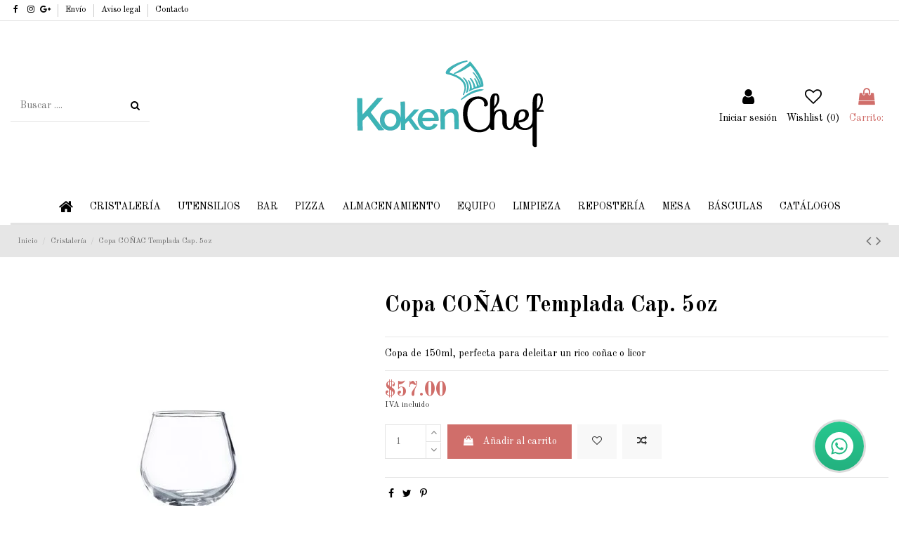

--- FILE ---
content_type: text/html; charset=utf-8
request_url: https://kokenchef.com.mx/cristaleria-/109-copa-conac-templada-cap-5oz.html
body_size: 57863
content:
<!-- begin catalog/product.tpl -->
<!doctype html>
<html lang="mx">

<head>
    
        
  <meta charset="utf-8">


  <meta http-equiv="x-ua-compatible" content="ie=edge">



  


  


    <link rel="canonical" href="https://kokenchef.com.mx/cristaleria-/109-copa-conac-templada-cap-5oz.html">

  <title>Copa COÑAC Templada Cap. 5oz</title>
  
    
  
  <meta name="description" content="Copa de 150ml, perfecta para deleitar un rico coñac o licor">
  <meta name="keywords" content="">
    
      <link rel="canonical" href="https://kokenchef.com.mx/cristaleria-/109-copa-conac-templada-cap-5oz.html">
    

  
      



    <meta property="og:type" content="product">
    <meta property="og:url" content="https://kokenchef.com.mx/cristaleria-/109-copa-conac-templada-cap-5oz.html">
    <meta property="og:title" content="Copa COÑAC Templada Cap. 5oz">
    <meta property="og:site_name" content="KOKEN CHEF">
    <meta property="og:description" content="Copa de 150ml, perfecta para deleitar un rico coñac o licor">
    <meta property="og:image" content="https://kokenchef.com.mx/185-thickbox_default/copa-conac-templada-cap-5oz.jpg">
    <meta property="og:image:width" content="1100">
    <meta property="og:image:height" content="1422">





      <meta name="viewport" content="initial-scale=1,user-scalable=no,maximum-scale=1,width=device-width">
  




  <link rel="icon" type="image/vnd.microsoft.icon" href="https://kokenchef.com.mx/img/favicon.ico?1708984290">
  <link rel="shortcut icon" type="image/x-icon" href="https://kokenchef.com.mx/img/favicon.ico?1708984290">
    


<script type="application/ld+json">

{
"@context": "https://schema.org",
"@type": "Organization",
"url": "https://kokenchef.com.mx/",
"name": "KOKEN CHEF",
"logo": "https://kokenchef.com.mx/img/koken-chef-logo-1634754794.jpg",
"@id": "#store-organization"
}

</script>




    <link rel="stylesheet" href="https://kokenchef.com.mx/themes/warehouse/assets/cache/theme-1fed8964.css" type="text/css" media="all">




<link rel="preload" as="font"
      href="/themes/warehouse/assets/css/font-awesome/fonts/fontawesome-webfont.woff?v=4.7.0"
      type="font/woff" crossorigin="anonymous">
<link rel="preload" as="font"
      href="/themes/warehouse/assets/css/font-awesome/fonts/fontawesome-webfont.woff2?v=4.7.0"
      type="font/woff2" crossorigin="anonymous">

<link  rel="preload stylesheet"  as="style" href="/themes/warehouse/assets/css/font-awesome/css/font-awesome-preload.css"
       type="text/css" crossorigin="anonymous">





  

  <script>
        var elementorFrontendConfig = {"isEditMode":"","stretchedSectionContainer":"","instagramToken":"","is_rtl":false};
        var iqitTheme = {"rm_sticky":"0","rm_breakpoint":0,"op_preloader":"0","cart_style":"side","cart_confirmation":"open","h_layout":"2","f_fixed":"","f_layout":"2","h_absolute":"0","h_sticky":"menu","hw_width":"inherit","hm_submenu_width":"fullwidth-background","h_search_type":"full","pl_lazyload":true,"pl_infinity":false,"pl_rollover":true,"pl_crsl_autoplay":false,"pl_slider_ld":4,"pl_slider_d":4,"pl_slider_t":3,"pl_slider_p":1,"pp_thumbs":"left","pp_zoom":"modalzoom","pp_image_layout":"carousel","pp_tabs":"section","pl_grid_qty":true};
        var iqitcompare = {"nbProducts":0};
        var iqitcountdown_days = "d.";
        var iqitextendedproduct = {"speed":"70"};
        var iqitfdc_from = 0;
        var iqitmegamenu = {"sticky":"false","containerSelector":"#wrapper > .container"};
        var iqitreviews = [];
        var iqitwishlist = {"nbProducts":0};
        var prestashop = {"cart":{"products":[],"totals":{"total":{"type":"total","label":"Total","amount":0,"value":"$0.00"},"total_including_tax":{"type":"total","label":"Total IVA inclu\u00eddo","amount":0,"value":"$0.00"},"total_excluding_tax":{"type":"total","label":"Total (sin IVA)","amount":0,"value":"$0.00"}},"subtotals":{"products":{"type":"products","label":"Subtotal","amount":0,"value":"$0.00"},"discounts":null,"shipping":{"type":"shipping","label":"Env\u00edo","amount":0,"value":""},"tax":null},"products_count":0,"summary_string":"0 articulos","vouchers":{"allowed":0,"added":[]},"discounts":[],"minimalPurchase":0,"minimalPurchaseRequired":""},"currency":{"id":1,"name":"Peso mexicano","iso_code":"MXN","iso_code_num":"484","sign":"$"},"customer":{"lastname":null,"firstname":null,"email":null,"birthday":null,"newsletter":null,"newsletter_date_add":null,"optin":null,"website":null,"company":null,"siret":null,"ape":null,"is_logged":false,"gender":{"type":null,"name":null},"addresses":[]},"language":{"name":"Espa\u00f1ol MX (Spanish)","iso_code":"mx","locale":"es-MX","language_code":"es","is_rtl":"0","date_format_lite":"Y-m-d","date_format_full":"Y-m-d H:i:s","id":2},"page":{"title":"","canonical":"https:\/\/kokenchef.com.mx\/cristaleria-\/109-copa-conac-templada-cap-5oz.html","meta":{"title":"Copa CO\u00d1AC Templada Cap. 5oz","description":"Copa de 150ml, perfecta para deleitar un rico co\u00f1ac o licor","keywords":"","robots":"index"},"page_name":"product","body_classes":{"lang-mx":true,"lang-rtl":false,"country-MX":true,"currency-MXN":true,"layout-full-width":true,"page-product":true,"tax-display-enabled":true,"product-id-109":true,"product-Copa CO\u00d1AC Templada Cap. 5oz":true,"product-id-category-10":true,"product-id-manufacturer-0":true,"product-id-supplier-0":true,"product-available-for-order":true},"admin_notifications":[]},"shop":{"name":"KOKEN CHEF","logo":"https:\/\/kokenchef.com.mx\/img\/koken-chef-logo-1634754794.jpg","stores_icon":"https:\/\/kokenchef.com.mx\/img\/logo_stores.png","favicon":"https:\/\/kokenchef.com.mx\/img\/favicon.ico"},"urls":{"base_url":"https:\/\/kokenchef.com.mx\/","current_url":"https:\/\/kokenchef.com.mx\/cristaleria-\/109-copa-conac-templada-cap-5oz.html","shop_domain_url":"https:\/\/kokenchef.com.mx","img_ps_url":"https:\/\/kokenchef.com.mx\/img\/","img_cat_url":"https:\/\/kokenchef.com.mx\/img\/c\/","img_lang_url":"https:\/\/kokenchef.com.mx\/img\/l\/","img_prod_url":"https:\/\/kokenchef.com.mx\/img\/p\/","img_manu_url":"https:\/\/kokenchef.com.mx\/img\/m\/","img_sup_url":"https:\/\/kokenchef.com.mx\/img\/su\/","img_ship_url":"https:\/\/kokenchef.com.mx\/img\/s\/","img_store_url":"https:\/\/kokenchef.com.mx\/img\/st\/","img_col_url":"https:\/\/kokenchef.com.mx\/img\/co\/","img_url":"https:\/\/kokenchef.com.mx\/themes\/warehouse\/assets\/img\/","css_url":"https:\/\/kokenchef.com.mx\/themes\/warehouse\/assets\/css\/","js_url":"https:\/\/kokenchef.com.mx\/themes\/warehouse\/assets\/js\/","pic_url":"https:\/\/kokenchef.com.mx\/upload\/","pages":{"address":"https:\/\/kokenchef.com.mx\/direccion","addresses":"https:\/\/kokenchef.com.mx\/direcciones","authentication":"https:\/\/kokenchef.com.mx\/iniciar-sesion","cart":"https:\/\/kokenchef.com.mx\/carrito","category":"https:\/\/kokenchef.com.mx\/index.php?controller=category","cms":"https:\/\/kokenchef.com.mx\/index.php?controller=cms","contact":"https:\/\/kokenchef.com.mx\/contactenos","discount":"https:\/\/kokenchef.com.mx\/descuento","guest_tracking":"https:\/\/kokenchef.com.mx\/seguimiento-pedido-invitado","history":"https:\/\/kokenchef.com.mx\/historial-compra","identity":"https:\/\/kokenchef.com.mx\/datos-personales","index":"https:\/\/kokenchef.com.mx\/","my_account":"https:\/\/kokenchef.com.mx\/mi-cuenta","order_confirmation":"https:\/\/kokenchef.com.mx\/confirmacion-pedido","order_detail":"https:\/\/kokenchef.com.mx\/index.php?controller=order-detail","order_follow":"https:\/\/kokenchef.com.mx\/seguimiento-pedido","order":"https:\/\/kokenchef.com.mx\/un pedido","order_return":"https:\/\/kokenchef.com.mx\/index.php?controller=order-return","order_slip":"https:\/\/kokenchef.com.mx\/nota-credito","pagenotfound":"https:\/\/kokenchef.com.mx\/pagina-no-encontrada","password":"https:\/\/kokenchef.com.mx\/recuperar-contrasena","pdf_invoice":"https:\/\/kokenchef.com.mx\/index.php?controller=pdf-invoice","pdf_order_return":"https:\/\/kokenchef.com.mx\/index.php?controller=pdf-order-return","pdf_order_slip":"https:\/\/kokenchef.com.mx\/index.php?controller=pdf-order-slip","prices_drop":"https:\/\/kokenchef.com.mx\/productos-rebajados","product":"https:\/\/kokenchef.com.mx\/index.php?controller=product","search":"https:\/\/kokenchef.com.mx\/busqueda","sitemap":"https:\/\/kokenchef.com.mx\/Mapa del sitio","stores":"https:\/\/kokenchef.com.mx\/tiendas","supplier":"https:\/\/kokenchef.com.mx\/proveedor","register":"https:\/\/kokenchef.com.mx\/iniciar-sesion?create_account=1","order_login":"https:\/\/kokenchef.com.mx\/un pedido?login=1"},"alternative_langs":[],"theme_assets":"\/themes\/warehouse\/assets\/","actions":{"logout":"https:\/\/kokenchef.com.mx\/?mylogout="},"no_picture_image":{"bySize":{"small_default":{"url":"https:\/\/kokenchef.com.mx\/img\/p\/mx-default-small_default.jpg","width":98,"height":127},"cart_default":{"url":"https:\/\/kokenchef.com.mx\/img\/p\/mx-default-cart_default.jpg","width":125,"height":162},"home_default":{"url":"https:\/\/kokenchef.com.mx\/img\/p\/mx-default-home_default.jpg","width":236,"height":305},"large_default":{"url":"https:\/\/kokenchef.com.mx\/img\/p\/mx-default-large_default.jpg","width":381,"height":492},"medium_default":{"url":"https:\/\/kokenchef.com.mx\/img\/p\/mx-default-medium_default.jpg","width":452,"height":584},"thickbox_default":{"url":"https:\/\/kokenchef.com.mx\/img\/p\/mx-default-thickbox_default.jpg","width":1100,"height":1422}},"small":{"url":"https:\/\/kokenchef.com.mx\/img\/p\/mx-default-small_default.jpg","width":98,"height":127},"medium":{"url":"https:\/\/kokenchef.com.mx\/img\/p\/mx-default-large_default.jpg","width":381,"height":492},"large":{"url":"https:\/\/kokenchef.com.mx\/img\/p\/mx-default-thickbox_default.jpg","width":1100,"height":1422},"legend":""}},"configuration":{"display_taxes_label":true,"display_prices_tax_incl":true,"is_catalog":false,"show_prices":true,"opt_in":{"partner":true},"quantity_discount":{"type":"discount","label":"Descuento unitario"},"voucher_enabled":0,"return_enabled":0},"field_required":[],"breadcrumb":{"links":[{"title":"Inicio","url":"https:\/\/kokenchef.com.mx\/"},{"title":"Cristaler\u00eda","url":"https:\/\/kokenchef.com.mx\/cristaleria--10"},{"title":"Copa CO\u00d1AC Templada Cap. 5oz","url":"https:\/\/kokenchef.com.mx\/cristaleria-\/109-copa-conac-templada-cap-5oz.html"}],"count":3},"link":{"protocol_link":"https:\/\/","protocol_content":"https:\/\/"},"time":1769904260,"static_token":"d57c26181e5aaaed7687dc0313520465","token":"a0e0cf33543a82b2334135a877934a84","debug":true};
        var psemailsubscription_subscription = "https:\/\/kokenchef.com.mx\/module\/ps_emailsubscription\/subscription";
      </script>



  <!-- emarketing start -->





<!-- emarketing end --><script src="/modules/livechatpro/views/js/jqShim.min.js"></script>


    
            <meta property="product:pretax_price:amount" content="49.137931">
        <meta property="product:pretax_price:currency" content="MXN">
        <meta property="product:price:amount" content="57">
        <meta property="product:price:currency" content="MXN">
        
    

    </head>

<body id="product" class="lang-mx country-mx currency-mxn layout-full-width page-product tax-display-enabled product-id-109 product-copa-coNac-templada-cap-5oz product-id-category-10 product-id-manufacturer-0 product-id-supplier-0 product-available-for-order body-desktop-header-style-w-2">


    




    


<main id="main-page-content"  >
    
            

    <header id="header" class="desktop-header-style-w-2">
        
            
  <div class="header-banner">
    
  </div>




            <nav class="header-nav">
        <div class="container">
    
        <div class="row justify-content-between">
            <div class="col col-auto col-md left-nav">
                 <div class="d-inline-block"> 

<ul class="social-links _topbar" itemscope itemtype="https://schema.org/Organization" itemid="#store-organization">
    <li class="facebook"><a itemprop="sameAs" href="https://www.facebook.com/KokenChef" target="_blank" rel="noreferrer noopener"><i class="fa fa-facebook fa-fw" aria-hidden="true"></i></a></li>    <li class="instagram"><a itemprop="sameAs" href="https://www.instagram.com/kokenchef/" target="_blank" rel="noreferrer noopener"><i class="fa fa-instagram fa-fw" aria-hidden="true"></i></a></li>  <li class="google"><a itemprop="sameAs" href="https://www.google.com.mx/maps/place/KOKEN+CHEF+%7C+SOLUCIONES+PROFESIONALES/@19.2164176,-99.5533196,17z/data=!3m1!4b1!4m5!3m4!1s0x85cd8d1dc8dcb717:0xd50de846a17c7b62!8m2!3d19.2164125!4d-99.5511309" target="_blank" rel="noreferrer noopener"><i class="fa fa-google-plus fa-fw" aria-hidden="true"></i></a></li>        </ul>

 </div>                 
<!-- begin module:iqitlinksmanager/views/templates/hook/iqitlinksmanager.tpl -->
<!-- begin /home/u326222114/domains/kokenchef.com.mx/public_html/modules/iqitlinksmanager/views/templates/hook/iqitlinksmanager.tpl -->            <div class="block-iqitlinksmanager block-iqitlinksmanager-2 block-links-inline d-inline-block">
            <ul>
                                                            <li>
                            <a
                                    href="https://kokenchef.com.mx/content/1-entrega"
                                    title="Nuestros términos y condiciones de envío"                                                                >
                                Envío
                            </a>
                        </li>
                                                                                <li>
                            <a
                                    href="https://kokenchef.com.mx/content/2-aviso-legal"
                                    title="Aviso legal"                                                                >
                                Aviso legal
                            </a>
                        </li>
                                                                                <li>
                            <a
                                    href="https://kokenchef.com.mx/contactenos"
                                                                                                    >
                                Contacto
                            </a>
                        </li>
                                                </ul>
        </div>
    <!-- end /home/u326222114/domains/kokenchef.com.mx/public_html/modules/iqitlinksmanager/views/templates/hook/iqitlinksmanager.tpl -->
<!-- end module:iqitlinksmanager/views/templates/hook/iqitlinksmanager.tpl -->

            </div>
            <div class="col col-auto center-nav text-center">
                
             </div>
            <div class="col col-auto col-md right-nav text-right">
                
             </div>
        </div>

                        </div>
            </nav>
        



<div id="desktop-header" class="desktop-header-style-2">
    
            
<div class="header-top">
    <div id="desktop-header-container" class="container">
        <div class="row align-items-center">
                            <div class="col col-header-left">
                                        
<!-- begin module:iqitsearch/views/templates/hook/iqitsearch.tpl -->
<!-- begin /home/u326222114/domains/kokenchef.com.mx/public_html/modules/iqitsearch/views/templates/hook/iqitsearch.tpl --><!-- Block search module TOP -->
<!-- begin /home/u326222114/domains/kokenchef.com.mx/public_html/modules/iqitsearch/views/templates/hook/search-bar.tpl -->

<!-- Block search module TOP -->
<div id="search_widget" class="search-widget" data-search-controller-url="https://kokenchef.com.mx/module/iqitsearch/searchiqit">
    <form method="get" action="https://kokenchef.com.mx/module/iqitsearch/searchiqit">
        <div class="input-group">
            <input type="text" name="s" value="" data-all-text="Show all results"
                   data-blog-text="Blog post"
                   data-product-text="Product"
                   data-brands-text="Marca"
                   placeholder="Buscar ...." class="form-control form-search-control" />
            <button type="submit" class="search-btn">
                <i class="fa fa-search"></i>
            </button>
        </div>
    </form>
</div>
<!-- /Block search module TOP -->

<!-- end /home/u326222114/domains/kokenchef.com.mx/public_html/modules/iqitsearch/views/templates/hook/search-bar.tpl --><!-- /Block search module TOP -->

<!-- end /home/u326222114/domains/kokenchef.com.mx/public_html/modules/iqitsearch/views/templates/hook/iqitsearch.tpl -->
<!-- end module:iqitsearch/views/templates/hook/iqitsearch.tpl -->

                    
                </div>
                <div class="col col-header-center text-center">
                    <div id="desktop_logo">
                        <a href="https://kokenchef.com.mx/">
                            <img class="logo img-fluid"
                                 src="https://kokenchef.com.mx/img/koken-chef-logo-1634754794.jpg"                                  alt="KOKEN CHEF">
                        </a>
                    </div>
                    
                </div>
                        <div class="col  col-header-right">
                <div class="row no-gutters justify-content-end">

                    
                                            <!-- begin /home/u326222114/domains/kokenchef.com.mx/public_html/themes/warehouse/modules/ps_customersignin/ps_customersignin-btn.tpl --><div id="header-user-btn" class="col col-auto header-btn-w header-user-btn-w">
            <a href="https://kokenchef.com.mx/mi-cuenta"
           title="Acceda a su cuenta de cliente"
           rel="nofollow" class="header-btn header-user-btn">
            <i class="fa fa-user fa-fw icon" aria-hidden="true"></i>
            <span class="title">Iniciar sesión</span>
        </a>
    </div>









<!-- end /home/u326222114/domains/kokenchef.com.mx/public_html/themes/warehouse/modules/ps_customersignin/ps_customersignin-btn.tpl -->                                        

                    
<!-- begin module:iqitwishlist/views/templates/hook/display-header-buttons.tpl -->
<!-- begin /home/u326222114/domains/kokenchef.com.mx/public_html/modules/iqitwishlist/views/templates/hook/display-header-buttons.tpl --><div id="header-wishlist-btn" class="col col-auto header-btn-w header-wishlist-btn-w">
    <a href="//kokenchef.com.mx/module/iqitwishlist/view" rel="nofollow" class="header-btn header-user-btn">
        <i class="fa fa-heart-o fa-fw icon" aria-hidden="true"></i>
        <span class="title">Wishlist (<span id="iqitwishlist-nb"></span>)</span>
    </a>
</div><!-- end /home/u326222114/domains/kokenchef.com.mx/public_html/modules/iqitwishlist/views/templates/hook/display-header-buttons.tpl -->
<!-- end module:iqitwishlist/views/templates/hook/display-header-buttons.tpl -->


                                            
                                                    <!-- begin /home/u326222114/domains/kokenchef.com.mx/public_html/themes/warehouse/modules/ps_shoppingcart/ps_shoppingcart-btn.tpl --><div id="ps-shoppingcart-wrapper" class="col col-auto">
    <div id="ps-shoppingcart"
         class="header-btn-w header-cart-btn-w ps-shoppingcart side-cart">
        <!-- begin /home/u326222114/domains/kokenchef.com.mx/public_html/themes/warehouse/modules/ps_shoppingcart/ps_shoppingcart.tpl --> <div id="blockcart" class="blockcart cart-preview"
         data-refresh-url="//kokenchef.com.mx/module/ps_shoppingcart/ajax">
        <a id="cart-toogle" class="cart-toogle header-btn header-cart-btn" data-toggle="dropdown" data-display="static">
            <i class="fa fa-shopping-bag fa-fw icon" aria-hidden="true"><span class="cart-products-count-btn  d-none">0</span></i>
            <span class="info-wrapper">
            <span class="title">Carrito:</span>
            <span class="cart-toggle-details">
            <span class="text-faded cart-separator"> / </span>
                            Empty
                        </span>
            </span>
        </a>
        <!-- begin /home/u326222114/domains/kokenchef.com.mx/public_html/themes/warehouse/modules/ps_shoppingcart/ps_shoppingcart-content.tpl --><div id="_desktop_blockcart-content" class="dropdown-menu-custom dropdown-menu">
    <div id="blockcart-content" class="blockcart-content" >
        <div class="cart-title">
            <span class="modal-title">Your cart</span>
            <button type="button" id="js-cart-close" class="close">
                <span>×</span>
            </button>
            <hr>
        </div>
                    <span class="no-items">No hay más artículos en su carrito</span>
            </div>
</div><!-- end /home/u326222114/domains/kokenchef.com.mx/public_html/themes/warehouse/modules/ps_shoppingcart/ps_shoppingcart-content.tpl --> </div>




<!-- end /home/u326222114/domains/kokenchef.com.mx/public_html/themes/warehouse/modules/ps_shoppingcart/ps_shoppingcart.tpl -->    </div>
</div>
<!-- end /home/u326222114/domains/kokenchef.com.mx/public_html/themes/warehouse/modules/ps_shoppingcart/ps_shoppingcart-btn.tpl -->                                                
                                    </div>
                
            </div>
            <div class="col-12">
                <div class="row">
                    
                </div>
            </div>
        </div>
    </div>
</div>
<div class="container iqit-megamenu-container">
<!-- begin module:iqitmegamenu/views/templates/hook/horizontal.tpl -->
<!-- begin /home/u326222114/domains/kokenchef.com.mx/public_html/modules/iqitmegamenu/views/templates/hook/horizontal.tpl -->	<div id="iqitmegamenu-wrapper" class="iqitmegamenu-wrapper iqitmegamenu-all">
		<div class="container container-iqitmegamenu">
		<div id="iqitmegamenu-horizontal" class="iqitmegamenu  clearfix" role="navigation">

								
				<nav id="cbp-hrmenu" class="cbp-hrmenu cbp-horizontal cbp-hrsub-narrow">
					<ul>
												<li id="cbp-hrmenu-tab-1" class="cbp-hrmenu-tab cbp-hrmenu-tab-1 cbp-onlyicon ">
	<a href="https://kokenchef.com.mx/" class="nav-link" >

								<span class="cbp-tab-title"> <i class="icon fa fa-home cbp-mainlink-icon"></i>
								</span>
														</a>
													</li>
												<li id="cbp-hrmenu-tab-4" class="cbp-hrmenu-tab cbp-hrmenu-tab-4 ">
	<a href="https://kokenchef.com.mx/cristaleria--10" class="nav-link" >

								<span class="cbp-tab-title">
								CRISTALERÍA</span>
														</a>
													</li>
												<li id="cbp-hrmenu-tab-5" class="cbp-hrmenu-tab cbp-hrmenu-tab-5 ">
	<a href="https://kokenchef.com.mx/utensilios-de-cocina-22" class="nav-link" >

								<span class="cbp-tab-title">
								UTENSILIOS</span>
														</a>
													</li>
												<li id="cbp-hrmenu-tab-6" class="cbp-hrmenu-tab cbp-hrmenu-tab-6 ">
	<a href="https://kokenchef.com.mx/equipo-para-bar-21" class="nav-link" >

								<span class="cbp-tab-title">
								BAR</span>
														</a>
													</li>
												<li id="cbp-hrmenu-tab-7" class="cbp-hrmenu-tab cbp-hrmenu-tab-7 ">
	<a href="https://kokenchef.com.mx/pizza-13" class="nav-link" >

								<span class="cbp-tab-title">
								PIZZA</span>
														</a>
													</li>
												<li id="cbp-hrmenu-tab-8" class="cbp-hrmenu-tab cbp-hrmenu-tab-8 ">
	<a href="https://kokenchef.com.mx/almacenamiento-14" class="nav-link" >

								<span class="cbp-tab-title">
								ALMACENAMIENTO</span>
														</a>
													</li>
												<li id="cbp-hrmenu-tab-9" class="cbp-hrmenu-tab cbp-hrmenu-tab-9 ">
	<a href="https://kokenchef.com.mx/equipo-de-cocina-23" class="nav-link" >

								<span class="cbp-tab-title">
								EQUIPO</span>
														</a>
													</li>
												<li id="cbp-hrmenu-tab-10" class="cbp-hrmenu-tab cbp-hrmenu-tab-10 ">
	<a href="https://kokenchef.com.mx/limpieza-16" class="nav-link" >

								<span class="cbp-tab-title">
								LIMPIEZA</span>
														</a>
													</li>
												<li id="cbp-hrmenu-tab-11" class="cbp-hrmenu-tab cbp-hrmenu-tab-11 ">
	<a href="https://kokenchef.com.mx/reposteria-17" class="nav-link" >

								<span class="cbp-tab-title">
								REPOSTERÍA</span>
														</a>
													</li>
												<li id="cbp-hrmenu-tab-12" class="cbp-hrmenu-tab cbp-hrmenu-tab-12 ">
	<a href="https://kokenchef.com.mx/mesa-18" class="nav-link" >

								<span class="cbp-tab-title">
								MESA</span>
														</a>
													</li>
												<li id="cbp-hrmenu-tab-14" class="cbp-hrmenu-tab cbp-hrmenu-tab-14 ">
	<a href="https://kokenchef.com.mx/basculas-25" class="nav-link" >

								<span class="cbp-tab-title">
								BÁSCULAS</span>
														</a>
													</li>
												<li id="cbp-hrmenu-tab-13" class="cbp-hrmenu-tab cbp-hrmenu-tab-13 ">
	<a href="https://kokenchef.com.mx/content/6-catalogos" class="nav-link" >

								<span class="cbp-tab-title">
								Catálogos </span>
														</a>
													</li>
											</ul>
				</nav>
		</div>
		</div>
		<div id="sticky-cart-wrapper"></div>
	</div>

<div id="_desktop_iqitmegamenu-mobile">
	<div id="iqitmegamenu-mobile">
		
		<ul>
		<!-- begin /home/u326222114/domains/kokenchef.com.mx/public_html/modules/iqitmegamenu/views/templates/hook/_partials/mobile_menu.tpl -->



	
	<li><a  href="https://kokenchef.com.mx/cristaleria--10" >Cristalería</a></li><li><a  href="https://kokenchef.com.mx/pizza-13" >Pizza</a></li><li><a  href="https://kokenchef.com.mx/almacenamiento-14" >Almacenamiento</a></li><li><a  href="https://kokenchef.com.mx/limpieza-16" >Limpieza</a></li><li><a  href="https://kokenchef.com.mx/reposteria-17" >Repostería</a></li><li><a  href="https://kokenchef.com.mx/mesa-18" >Mesa</a></li><li><a  href="https://kokenchef.com.mx/basculas-25" >Básculas</a></li><li><a  href="https://kokenchef.com.mx/catalogos-24" >Catálogos</a></li><li><a  href="https://kokenchef.com.mx/equipo-de-cocina-23" >Equipo de Cocina</a></li><li><a  href="https://kokenchef.com.mx/utensilios-de-cocina-22" >Utensilios de Cocina</a></li>
<!-- end /home/u326222114/domains/kokenchef.com.mx/public_html/modules/iqitmegamenu/views/templates/hook/_partials/mobile_menu.tpl -->		</ul>
		
	</div>
</div>
<!-- end /home/u326222114/domains/kokenchef.com.mx/public_html/modules/iqitmegamenu/views/templates/hook/horizontal.tpl -->
<!-- end module:iqitmegamenu/views/templates/hook/horizontal.tpl -->
</div>


    </div>



    <div id="mobile-header" class="mobile-header-style-3">
                    <div class="container">
    <div class="mobile-main-bar">
        <div class="col-mobile-logo text-center">
            <a href="https://kokenchef.com.mx/">
                <img class="logo img-fluid"
                     src="https://kokenchef.com.mx/img/koken-chef-logo-1634754794.jpg"                      alt="KOKEN CHEF">
            </a>
        </div>
    </div>
</div>
<div id="mobile-header-sticky">
    <div class="mobile-buttons-bar">
        <div class="container">
            <div class="row no-gutters align-items-center row-mobile-buttons">
                <div class="col  col-mobile-btn col-mobile-btn-menu text-center col-mobile-menu-push">
                    <a class="m-nav-btn"  data-toggle="dropdown" data-display="static"><i class="fa fa-bars" aria-hidden="true"></i>
                        <span>Menu</span></a>
                    <div id="mobile_menu_click_overlay"></div>
                    <div id="_mobile_iqitmegamenu-mobile" class="text-left dropdown-menu-custom dropdown-menu"></div>
                </div>
                <div id="mobile-btn-search" class="col col-mobile-btn col-mobile-btn-search text-center">
                    <a class="m-nav-btn" data-toggle="dropdown" data-display="static"><i class="fa fa-search" aria-hidden="true"></i>
                        <span>Buscar</span></a>
                    <div id="search-widget-mobile" class="dropdown-content dropdown-menu dropdown-mobile search-widget">
                        
                                                    <!-- begin /home/u326222114/domains/kokenchef.com.mx/public_html/modules/iqitsearch/views/templates/hook/search-bar-mobile.tpl -->

<!-- Block search module TOP -->
<form method="get" action="https://kokenchef.com.mx/module/iqitsearch/searchiqit">
    <div class="input-group">
        <input type="text" name="s" value=""
               placeholder="Buscar"
               data-all-text="Show all results"
               data-blog-text="Blog post"
               data-product-text="Product"
               data-brands-text="Marca"
               class="form-control form-search-control">
        <button type="submit" class="search-btn">
            <i class="fa fa-search"></i>
        </button>
    </div>
</form>
<!-- /Block search module TOP -->

<!-- end /home/u326222114/domains/kokenchef.com.mx/public_html/modules/iqitsearch/views/templates/hook/search-bar-mobile.tpl -->                                                
                    </div>


                </div>
                <div class="col col-mobile-btn col-mobile-btn-account text-center">
                    <a href="https://kokenchef.com.mx/mi-cuenta" class="m-nav-btn"><i class="fa fa-user" aria-hidden="true"></i>
                        <span>     
                                                            <!-- begin /home/u326222114/domains/kokenchef.com.mx/public_html/themes/warehouse/modules/ps_customersignin/ps_customersignin-mobile.tpl -->Iniciar sesión
<!-- end /home/u326222114/domains/kokenchef.com.mx/public_html/themes/warehouse/modules/ps_customersignin/ps_customersignin-mobile.tpl -->                                                        </span></a>
                </div>

                

                                <div class="col col-mobile-btn col-mobile-btn-cart ps-shoppingcart text-center side-cart">
                   <div id="mobile-cart-wrapper">
                    <a id="mobile-cart-toogle" class="m-nav-btn" data-display="static" data-toggle="dropdown"><i class="fa fa-shopping-bag mobile-bag-icon" aria-hidden="true"><span id="mobile-cart-products-count" class="cart-products-count cart-products-count-btn">
                                
                                                                    <!-- begin /home/u326222114/domains/kokenchef.com.mx/public_html/themes/warehouse/modules/ps_shoppingcart/ps_shoppingcart-mqty.tpl -->0
<!-- end /home/u326222114/domains/kokenchef.com.mx/public_html/themes/warehouse/modules/ps_shoppingcart/ps_shoppingcart-mqty.tpl -->                                                                
                            </span></i>
                        <span>Carrito:</span></a>
                    <div id="_mobile_blockcart-content" class="dropdown-menu-custom dropdown-menu"></div>
                   </div>
                </div>
                            </div>
        </div>
    </div>
</div>            </div>



        
    </header>
    

    <section id="wrapper">
        
        

<nav data-depth="3" class="breadcrumb">
            <div class="container">
                <div class="row align-items-center">
                <div class="col">
                    <ol itemscope itemtype="https://schema.org/BreadcrumbList">
                        
                            


                                 
                                                                            <li itemprop="itemListElement" itemscope itemtype="https://schema.org/ListItem">
                                            <a itemprop="item" href="https://kokenchef.com.mx/"><span itemprop="name">Inicio</span></a>
                                            <meta itemprop="position" content="1">
                                        </li>
                                                                    

                            


                                 
                                                                            <li itemprop="itemListElement" itemscope itemtype="https://schema.org/ListItem">
                                            <a itemprop="item" href="https://kokenchef.com.mx/cristaleria--10"><span itemprop="name">Cristalería</span></a>
                                            <meta itemprop="position" content="2">
                                        </li>
                                                                    

                            


                                 
                                                                            <li>
                                            <span>Copa COÑAC Templada Cap. 5oz</span>
                                        </li>
                                                                    

                                                    
                    </ol>
                </div>
                <div class="col col-auto"> 
<!-- begin module:iqitproductsnav/views/templates/hook/iqitproductsnav.tpl -->
<!-- begin /home/u326222114/domains/kokenchef.com.mx/public_html/modules/iqitproductsnav/views/templates/hook/iqitproductsnav.tpl -->
<div id="iqitproductsnav">
            <a href="https://kokenchef.com.mx/cristaleria-/69-cenicero-redondo-ashtray-diam-10-cm.html" title="Previous product">
           <i class="fa fa-angle-left" aria-hidden="true"></i>        </a>
                <a href="https://kokenchef.com.mx/cristaleria-/111-copa-globo-imperio-cap-17oz.html" title="Next product">
             <i class="fa fa-angle-right" aria-hidden="true"></i>        </a>
    </div>


<!-- end /home/u326222114/domains/kokenchef.com.mx/public_html/modules/iqitproductsnav/views/templates/hook/iqitproductsnav.tpl -->
<!-- end module:iqitproductsnav/views/templates/hook/iqitproductsnav.tpl -->
</div>
            </div>
                    </div>
        </nav>


        <div id="inner-wrapper" class="container">
            
            
                
<aside id="notifications">
    
    
    
    </aside>
            

            

                
    <div id="content-wrapper">
        
        
    <section id="main" itemscope itemtype="https://schema.org/Product">
        <div id="product-preloader"><i class="fa fa-circle-o-notch fa-spin"></i></div>
        <div id="main-product-wrapper" class="product-container">
        <meta itemprop="url" content="https://kokenchef.com.mx/cristaleria-/109-copa-conac-templada-cap-5oz.html">

        
        
                    <meta itemprop="identifier_exists" content="no">
        

        <div class="row product-info-row">
            <div class="col-md-5 col-product-image">
                
                        

                            
                                    <div class="images-container images-container-left images-container-d-left ">
                    <div class="row no-gutters">
                                <div class="col-12 col-left-product-cover">
    <div class="product-cover">

        

    <ul class="product-flags">
            </ul>


        <div id="product-images-large" class="product-images-large swiper-container">
            <div class="swiper-wrapper">
                                                            <div class="product-lmage-large swiper-slide">
                            <div class="easyzoom easyzoom-product">
                                <a href="https://kokenchef.com.mx/185-thickbox_default/copa-conac-templada-cap-5oz.jpg" class="js-easyzoom-trigger" rel="nofollow"></a>
                            </div>
                            <a class="expander" data-toggle="modal" data-target="#product-modal"><span><i class="fa fa-expand" aria-hidden="true"></i></span></a>                            <img
                                    data-src="https://kokenchef.com.mx/185-large_default/copa-conac-templada-cap-5oz.jpg"
                                    data-image-large-src="https://kokenchef.com.mx/185-thickbox_default/copa-conac-templada-cap-5oz.jpg"
                                    alt="Copa COÑAC Templada Cap. 5oz"
                                    title="Copa COÑAC Templada Cap. 5oz"
                                    itemprop="image"
                                    content="https://kokenchef.com.mx/185-large_default/copa-conac-templada-cap-5oz.jpg"
                                    width="381"
                                    height="492"
                                    src="data:image/svg+xml,%3Csvg xmlns='http://www.w3.org/2000/svg' viewBox='0 0 381 492'%3E%3C/svg%3E"
                                    class="img-fluid swiper-lazy"
                            >
                        </div>
                                                </div>
            <div class="swiper-button-prev swiper-button-inner-prev swiper-button-arrow"></div>
            <div class="swiper-button-next swiper-button-inner-next swiper-button-arrow"></div>
        </div>
    </div>

</div>
            </div>
            </div>




                            

                            
                                <div class="after-cover-tumbnails text-center">
<!-- begin module:iqitextendedproduct/views/templates/hook/below-thumbs.tpl -->
<!-- begin /home/u326222114/domains/kokenchef.com.mx/public_html/modules/iqitextendedproduct/views/templates/hook/below-thumbs.tpl -->







<!-- end /home/u326222114/domains/kokenchef.com.mx/public_html/modules/iqitextendedproduct/views/templates/hook/below-thumbs.tpl -->
<!-- end module:iqitextendedproduct/views/templates/hook/below-thumbs.tpl -->
</div>
                            

                            
                                <div class="after-cover-tumbnails2 mt-4"></div>
                            
                        
                
            </div>

            <div class="col-md-7 col-product-info">
                <div id="col-product-info">
                
                    <div class="product_header_container clearfix">

                        
                                                                                                                

                        
                        <h1 class="h1 page-title" itemprop="name"><span>Copa COÑAC Templada Cap. 5oz</span></h1>
                    
                        
                                                                                                                                            

                        
                            
<!-- begin module:productcomments/views/templates/hook/product-additional-info.tpl -->
<!-- begin /home/u326222114/domains/kokenchef.com.mx/public_html/themes/warehouse/modules/productcomments/views/templates/hook/product-additional-info.tpl -->







<!-- end /home/u326222114/domains/kokenchef.com.mx/public_html/themes/warehouse/modules/productcomments/views/templates/hook/product-additional-info.tpl -->
<!-- end module:productcomments/views/templates/hook/product-additional-info.tpl -->

                        

                                            </div>
                

                <div class="product-information">
                    
                        <div id="product-description-short-109"
                             itemprop="description" class="rte-content product-description"><p>Copa de 150ml, perfecta para deleitar un rico coñac o licor</p></div>
                    

                    
                    <div class="product-actions">
                        
                            <form action="https://kokenchef.com.mx/carrito" method="post" id="add-to-cart-or-refresh">
                                <input type="hidden" name="token" value="d57c26181e5aaaed7687dc0313520465">
                                <input type="hidden" name="id_product" value="109"
                                       id="product_page_product_id">
                                <input type="hidden" name="id_customization" value="0"
                                       id="product_customization_id">

                                
                                    
<!-- begin module:iqitsizecharts/views/templates/hook/iqitsizecharts.tpl -->
<!-- begin /home/u326222114/domains/kokenchef.com.mx/public_html/modules/iqitsizecharts/views/templates/hook/iqitsizecharts.tpl -->
<!-- end /home/u326222114/domains/kokenchef.com.mx/public_html/modules/iqitsizecharts/views/templates/hook/iqitsizecharts.tpl -->
<!-- end module:iqitsizecharts/views/templates/hook/iqitsizecharts.tpl -->

                                    <div class="product-variants">
    </div>




                                

                                
                                                                    

                                                                    <div class="product_p_price_container">
                                    
                                        


    <div class="product-prices">

        
                    







                            
                            
        

        
            <div class=""
                 itemprop="offers"
                 itemscope
                 itemtype="https://schema.org/Offer"
            >

                                    <link itemprop="availability" href="https://schema.org/InStock"/>
                                <meta itemprop="priceCurrency" content="MXN">
                <meta itemprop="url" content="https://kokenchef.com.mx/cristaleria-/109-copa-conac-templada-cap-5oz.html">


                <div>
                    <span class="current-price"><span itemprop="price" class="product-price" content="57">$57.00</span></span>
                                    </div>

                
                                    
            </div>
        

        
                    

        
                    

        
                    

        

        <div class="tax-shipping-delivery-label text-muted">
                            IVA incluido
                        
            
                                                </div>
        
<!-- begin module:iqitcountdown/views/templates/hook/product.tpl -->
<!-- begin /home/u326222114/domains/kokenchef.com.mx/public_html/modules/iqitcountdown/views/templates/hook/product.tpl -->
<!-- end /home/u326222114/domains/kokenchef.com.mx/public_html/modules/iqitcountdown/views/templates/hook/product.tpl -->
<!-- end module:iqitcountdown/views/templates/hook/product.tpl -->

            </div>






                                    
                                    </div>
                                
                                
                                    <div class="product-add-to-cart pt-3">

            
            <div class="row extra-small-gutters product-quantity ">
                <div class="col col-12 col-sm-auto col-add-qty">
                    <div class="qty ">
                        <input
                                type="number"
                                name="qty"
                                id="quantity_wanted"
                                value="1"
                                class="input-group "
                                min="1"
                        >
                    </div>
                </div>
                <div class="col col-12 col-sm-auto col-add-btn ">
                    <div class="add">
                        <button
                                class="btn btn-primary btn-lg add-to-cart"
                                data-button-action="add-to-cart"
                                type="submit"
                                                        >
                            <i class="fa fa-shopping-bag fa-fw bag-icon" aria-hidden="true"></i>
                            <i class="fa fa-circle-o-notch fa-spin fa-fw spinner-icon" aria-hidden="true"></i>
                            Añadir al carrito
                        </button>

                    </div>
                </div>
                
<!-- begin module:iqitwishlist/views/templates/hook/product-page.tpl -->
<!-- begin /home/u326222114/domains/kokenchef.com.mx/public_html/modules/iqitwishlist/views/templates/hook/product-page.tpl -->
    <div class="col col-sm-auto col-add-wishlist">
        <button type="button" data-toggle="tooltip" data-placement="top"  title="Add to wishlist"
           class="btn btn-secondary btn-lg btn-iconic btn-iqitwishlist-add js-iqitwishlist-add" data-animation="false" id="iqit-wishlist-product-btn"
           data-id-product="109"
           data-id-product-attribute="0"
           data-url="//kokenchef.com.mx/module/iqitwishlist/actions">
            <i class="fa fa-heart-o not-added" aria-hidden="true"></i> <i class="fa fa-heart added"
                                                                          aria-hidden="true"></i>
        </button>
    </div>
<!-- end /home/u326222114/domains/kokenchef.com.mx/public_html/modules/iqitwishlist/views/templates/hook/product-page.tpl -->
<!-- end module:iqitwishlist/views/templates/hook/product-page.tpl -->

<!-- begin module:iqitcompare/views/templates/hook/product-page.tpl -->
<!-- begin /home/u326222114/domains/kokenchef.com.mx/public_html/modules/iqitcompare/views/templates/hook/product-page.tpl -->
    <div class="col col-sm-auto col-add-compare">
        <button type="button" data-toggle="tooltip" data-placement="top" title="Add to compare"
           class="btn btn-secondary btn-lg btn-iconic btn-iqitcompare-add js-iqitcompare-add" data-animation="false" id="iqit-compare-product-btn"
           data-id-product="109"
           data-url="//kokenchef.com.mx/module/iqitcompare/actions">
            <i class="fa fa-random not-added" aria-hidden="true"></i><i class="fa fa-check added"
                                                                        aria-hidden="true"></i>
        </button>
    </div>
<!-- end /home/u326222114/domains/kokenchef.com.mx/public_html/modules/iqitcompare/views/templates/hook/product-page.tpl -->
<!-- end module:iqitcompare/views/templates/hook/product-page.tpl -->

            </div>
            
        

        
            <p class="product-minimal-quantity">
                            </p>
        
    
</div>
                                

                                
                                    <section class="product-discounts mb-3">
</section>

                                

                                
                            </form>
                            
                                <div class="product-additional-info">
  
<!-- begin module:ps_sharebuttons/views/templates/hook/ps_sharebuttons.tpl -->
<!-- begin /home/u326222114/domains/kokenchef.com.mx/public_html/themes/warehouse/modules/ps_sharebuttons/views/templates/hook/ps_sharebuttons.tpl -->

      <div class="social-sharing">
      <ul>
                  <li class="facebook">
            <a href="https://www.facebook.com/sharer.php?u=https%3A%2F%2Fkokenchef.com.mx%2Fcristaleria-%2F109-copa-conac-templada-cap-5oz.html" title="Compartir" target="_blank" rel="nofollow noopener noreferrer">
                              <i class="fa fa-facebook" aria-hidden="true"></i>
                          </a>
          </li>
                  <li class="twitter">
            <a href="https://twitter.com/intent/tweet?text=Copa+CO%C3%91AC+Templada+Cap.+5oz https%3A%2F%2Fkokenchef.com.mx%2Fcristaleria-%2F109-copa-conac-templada-cap-5oz.html" title="Tweet" target="_blank" rel="nofollow noopener noreferrer">
                              <i class="fa fa-twitter" aria-hidden="true"></i>
                          </a>
          </li>
                  <li class="pinterest">
            <a href="https://www.pinterest.com/pin/create/button/?media=https%3A%2F%2Fkokenchef.com.mx%2F185%2Fcopa-conac-templada-cap-5oz.jpg&amp;url=https%3A%2F%2Fkokenchef.com.mx%2Fcristaleria-%2F109-copa-conac-templada-cap-5oz.html" title="Pinterest" target="_blank" rel="nofollow noopener noreferrer">
                              <i class="fa fa-pinterest-p" aria-hidden="true"></i>
                          </a>
          </li>
              </ul>
    </div>
  


<!-- end /home/u326222114/domains/kokenchef.com.mx/public_html/themes/warehouse/modules/ps_sharebuttons/views/templates/hook/ps_sharebuttons.tpl -->
<!-- end module:ps_sharebuttons/views/templates/hook/ps_sharebuttons.tpl -->

<!-- begin module:iqitproducttags/views/templates/hook/iqitproducttags.tpl -->
<!-- begin /home/u326222114/domains/kokenchef.com.mx/public_html/modules/iqitproducttags/views/templates/hook/iqitproducttags.tpl -->
<!-- end /home/u326222114/domains/kokenchef.com.mx/public_html/modules/iqitproducttags/views/templates/hook/iqitproducttags.tpl -->
<!-- end module:iqitproducttags/views/templates/hook/iqitproducttags.tpl -->

<!-- begin /home/u326222114/domains/kokenchef.com.mx/public_html/modules/livechatpro/views/templates/front/product_button.tpl -->

<script>
    var lcp_device_type = 'computer';
    var lcp_iso_code = 'mx';
</script>


    <div class="lcp product_menu">
        <ul class="lcp product_menu_items">
                                                        <li onclick="processMenuItemClick( $('#lcp_menu_item_3') )" id="lcp_product_menu_item_3" class="lcp product_menu_item" data-productmenuitem-action="link" data-productmenuitem-link="https://wa.link/ng350r" data-productmenuitem-target="new_window" data-productmenuitem-integration="">
                        <svg xmlns="http://www.w3.org/2000/svg" width="24" height="24" viewBox="0 0 24 24"><path d="M.057 24l1.687-6.163c-1.041-1.804-1.588-3.849-1.587-5.946.003-6.556 5.338-11.891 11.893-11.891 3.181.001 6.167 1.24 8.413 3.488 2.245 2.248 3.481 5.236 3.48 8.414-.003 6.557-5.338 11.892-11.893 11.892-1.99-.001-3.951-.5-5.688-1.448l-6.305 1.654zm6.597-3.807c1.676.995 3.276 1.591 5.392 1.592 5.448 0 9.886-4.434 9.889-9.885.002-5.462-4.415-9.89-9.881-9.892-5.452 0-9.887 4.434-9.889 9.884-.001 2.225.651 3.891 1.746 5.634l-.999 3.648 3.742-.981zm11.387-5.464c-.074-.124-.272-.198-.57-.347-.297-.149-1.758-.868-2.031-.967-.272-.099-.47-.149-.669.149-.198.297-.768.967-.941 1.165-.173.198-.347.223-.644.074-.297-.149-1.255-.462-2.39-1.475-.883-.788-1.48-1.761-1.653-2.059-.173-.297-.018-.458.13-.606.134-.133.297-.347.446-.521.151-.172.2-.296.3-.495.099-.198.05-.372-.025-.521-.075-.148-.669-1.611-.916-2.206-.242-.579-.487-.501-.669-.51l-.57-.01c-.198 0-.52.074-.792.372s-1.04 1.016-1.04 2.479 1.065 2.876 1.213 3.074c.149.198 2.095 3.2 5.076 4.487.709.306 1.263.489 1.694.626.712.226 1.36.194 1.872.118.571-.085 1.758-.719 2.006-1.413.248-.695.248-1.29.173-1.414z"/></svg>
                        <div class="lcp product_menu_item_label">
                            <div class="lcp product_menu_item_title">WhatsApp </div>
                        </div>
                        <style>#lcp_product_menu_item_3 { background-color: #1EBEA5; } #lcp_product_menu_item_3 svg path { fill: #ffffff; }</style>
                    </li>
                                                                                    <li onclick="processMenuItemClick( $('#lcp_menu_item_6') )" id="lcp_product_menu_item_6" class="lcp product_menu_item" data-productmenuitem-action="link" data-productmenuitem-link="https://kokenchef.com.mx/contactenos" data-productmenuitem-target="new_window" data-productmenuitem-integration="">
                        <svg xmlns="http://www.w3.org/2000/svg" width="24" height="24" viewBox="0 0 24 24"><path d="M12 12.713l-11.985-9.713h23.971l-11.986 9.713zm-5.425-1.822l-6.575-5.329v12.501l6.575-7.172zm10.85 0l6.575 7.172v-12.501l-6.575 5.329zm-1.557 1.261l-3.868 3.135-3.868-3.135-8.11 8.848h23.956l-8.11-8.848z"/></svg>
                        <div class="lcp product_menu_item_label">
                            <div class="lcp product_menu_item_title">Contacto</div>
                        </div>
                        <style>#lcp_product_menu_item_6 { background-color: #FF3112; } #lcp_product_menu_item_6 svg path { fill: #ffffff; }</style>
                    </li>
                                                </ul>
    </div>


<style>

.lcp.product_menu {
    font-family: Segoe UI, Frutiger, Frutiger Linotype, Dejavu Sans, Helvetica Neue, Arial, sans-serif;
    font-size: 15px;
}

.lcp.product_menu_items {
    margin: 5px 0px !important;
    padding: 0px !important;
}

.lcp.product_menu_items li {
    margin: 5px 0px !important;
    padding: 5px 10px;
    cursor: pointer;
    display: flex;
    line-height: 25px;
    border-radius: 7px;
    border-bottom: 3px solid rgba(0, 0, 0, 0.3);
}

.lcp.product_menu_items li:hover {
    background-color: #F0F0F0;
}

.lcp.product_menu_items li .product_menu_item_label {
    margin-left: 10px;
}

.lcp.product_menu_items svg {
    width: 30px;
    height: 30px;
}

.lcp.product_menu_item_title {
    color: white;
    line-height: 15px !important;
    padding: 4px 0px;
    text-align: left;
}

</style>

 
<!-- end /home/u326222114/domains/kokenchef.com.mx/public_html/modules/livechatpro/views/templates/front/product_button.tpl -->

</div>
                            
                        

                        
                            
<!-- begin module:iqitaddthisplugin/views/templates/hook/iqitaddthisplugin.tpl -->
<!-- begin /home/u326222114/domains/kokenchef.com.mx/public_html/modules/iqitaddthisplugin/views/templates/hook/iqitaddthisplugin.tpl -->
<div class="additional_button">
    

</div>
    <script type="text/javascript" src="//s7.addthis.com/js/300/addthis_widget.js#pubid=ra-50d44b832bee7204"></script>
<!-- end /home/u326222114/domains/kokenchef.com.mx/public_html/modules/iqitaddthisplugin/views/templates/hook/iqitaddthisplugin.tpl -->
<!-- end module:iqitaddthisplugin/views/templates/hook/iqitaddthisplugin.tpl -->

                        

                        
                    </div>
                </div>
                </div>
            </div>

            
        </div>
                                    

    <div class="tabs product-tabs product-sections">
                            
        
        <section id="product-details-wrapper" class="product-details-section block-section">
            <h4 class="section-title"><span>Detalles del producto</span></h4>
            <div class="section-content">
                
                    <div id="product-details" data-product="{&quot;id_shop_default&quot;:&quot;1&quot;,&quot;id_manufacturer&quot;:&quot;0&quot;,&quot;id_supplier&quot;:&quot;0&quot;,&quot;reference&quot;:&quot;V0743&quot;,&quot;is_virtual&quot;:&quot;0&quot;,&quot;delivery_in_stock&quot;:&quot;&quot;,&quot;delivery_out_stock&quot;:&quot;&quot;,&quot;id_category_default&quot;:&quot;10&quot;,&quot;on_sale&quot;:&quot;0&quot;,&quot;online_only&quot;:&quot;0&quot;,&quot;ecotax&quot;:0,&quot;minimal_quantity&quot;:&quot;1&quot;,&quot;low_stock_threshold&quot;:null,&quot;low_stock_alert&quot;:&quot;0&quot;,&quot;price&quot;:&quot;$57.00&quot;,&quot;unity&quot;:&quot;&quot;,&quot;unit_price_ratio&quot;:&quot;0.000000&quot;,&quot;additional_shipping_cost&quot;:&quot;0.000000&quot;,&quot;customizable&quot;:&quot;0&quot;,&quot;text_fields&quot;:&quot;0&quot;,&quot;uploadable_files&quot;:&quot;0&quot;,&quot;redirect_type&quot;:&quot;301-category&quot;,&quot;id_type_redirected&quot;:&quot;0&quot;,&quot;available_for_order&quot;:&quot;1&quot;,&quot;available_date&quot;:&quot;0000-00-00&quot;,&quot;show_condition&quot;:&quot;0&quot;,&quot;condition&quot;:&quot;new&quot;,&quot;show_price&quot;:&quot;1&quot;,&quot;indexed&quot;:&quot;1&quot;,&quot;visibility&quot;:&quot;both&quot;,&quot;cache_default_attribute&quot;:&quot;0&quot;,&quot;advanced_stock_management&quot;:&quot;0&quot;,&quot;date_add&quot;:&quot;2023-07-21 18:05:51&quot;,&quot;date_upd&quot;:&quot;2023-07-22 17:34:48&quot;,&quot;pack_stock_type&quot;:&quot;3&quot;,&quot;meta_description&quot;:&quot;&quot;,&quot;meta_keywords&quot;:&quot;&quot;,&quot;meta_title&quot;:&quot;&quot;,&quot;link_rewrite&quot;:&quot;copa-conac-templada-cap-5oz&quot;,&quot;name&quot;:&quot;Copa CO\u00d1AC Templada Cap. 5oz&quot;,&quot;description&quot;:&quot;&quot;,&quot;description_short&quot;:&quot;&lt;p&gt;Copa de 150ml, perfecta para deleitar un rico co\u00f1ac o licor&lt;\/p&gt;&quot;,&quot;available_now&quot;:&quot;&quot;,&quot;available_later&quot;:&quot;&quot;,&quot;id&quot;:109,&quot;id_product&quot;:109,&quot;out_of_stock&quot;:2,&quot;new&quot;:0,&quot;id_product_attribute&quot;:&quot;0&quot;,&quot;quantity_wanted&quot;:1,&quot;extraContent&quot;:[{&quot;title&quot;:&quot;&lt;span class=\&quot;iqitreviews-title float-left\&quot;&gt;Reviews&lt;\/span&gt; &lt;span class=\&quot;iqitreviews-nb\&quot;&gt;(0)&lt;\/span&gt;&quot;,&quot;content&quot;:&quot;\n&lt;!-- begin module:iqitreviews\/views\/templates\/hook\/product-reviews.tpl --&gt;\n&lt;!-- begin \/home\/u326222114\/domains\/kokenchef.com.mx\/public_html\/modules\/iqitreviews\/views\/templates\/hook\/product-reviews.tpl --&gt;\n&lt;div id=\&quot;iqit-reviews\&quot; class=\&quot;mt-3\&quot;&gt;\n\n    &lt;div id=\&quot;iqit-reviews-top\&quot;&gt;\n        &lt;div class=\&quot;row justify-content-between align-items-center\&quot;&gt;\n\n            &lt;div class=\&quot;col mb-3\&quot;&gt;\n                            &lt;div id=\&quot;iqitreviews-snippet\&quot;&gt;No reviews&lt;\/div&gt;\n                    &lt;\/div&gt;\n\n        \n    &lt;\/div&gt; &lt;!-- \/ .row --&gt;\n&lt;\/div&gt;&lt;!-- \/ #iqit-reviews-top --&gt;\n\n\n&lt;div class=\&quot;col-xs-12 alert alert-success hidden-xs-up\&quot;\n     id=\&quot;iqitreviews-productreview-form-success-alert\&quot;&gt;\n&lt;\/div&gt;\n\n\n\n&lt;\/div&gt;\n\n&lt;!-- end \/home\/u326222114\/domains\/kokenchef.com.mx\/public_html\/modules\/iqitreviews\/views\/templates\/hook\/product-reviews.tpl --&gt;\n&lt;!-- end module:iqitreviews\/views\/templates\/hook\/product-reviews.tpl --&gt;\n&quot;,&quot;attr&quot;:{&quot;id&quot;:&quot;iqit-reviews-tab&quot;,&quot;class&quot;:&quot;&quot;,&quot;data-iqitextra&quot;:&quot;iqit-reviews-tab&quot;},&quot;moduleName&quot;:&quot;iqitreviews&quot;}],&quot;allow_oosp&quot;:0,&quot;category&quot;:&quot;cristaleria-&quot;,&quot;category_name&quot;:&quot;Cristaler\u00eda&quot;,&quot;link&quot;:&quot;https:\/\/kokenchef.com.mx\/cristaleria-\/109-copa-conac-templada-cap-5oz.html&quot;,&quot;attribute_price&quot;:0,&quot;price_tax_exc&quot;:49.137931,&quot;price_without_reduction&quot;:57,&quot;reduction&quot;:0,&quot;specific_prices&quot;:[],&quot;quantity&quot;:120,&quot;quantity_all_versions&quot;:120,&quot;id_image&quot;:&quot;mx-default&quot;,&quot;features&quot;:[{&quot;name&quot;:&quot;Material&quot;,&quot;value&quot;:&quot;Vidrio &quot;,&quot;id_feature&quot;:&quot;5&quot;,&quot;position&quot;:&quot;3&quot;},{&quot;name&quot;:&quot;Empaque &quot;,&quot;value&quot;:&quot;12 pz.&quot;,&quot;id_feature&quot;:&quot;8&quot;,&quot;position&quot;:&quot;6&quot;}],&quot;attachments&quot;:[],&quot;virtual&quot;:0,&quot;pack&quot;:0,&quot;packItems&quot;:[],&quot;nopackprice&quot;:0,&quot;customization_required&quot;:false,&quot;rate&quot;:16,&quot;tax_name&quot;:&quot;IVA MX 16%&quot;,&quot;ecotax_rate&quot;:0,&quot;unit_price&quot;:&quot;&quot;,&quot;customizations&quot;:{&quot;fields&quot;:[]},&quot;id_customization&quot;:0,&quot;is_customizable&quot;:false,&quot;show_quantities&quot;:true,&quot;quantity_label&quot;:&quot;Art\u00edculos&quot;,&quot;quantity_discounts&quot;:[],&quot;customer_group_discount&quot;:0,&quot;images&quot;:[{&quot;bySize&quot;:{&quot;small_default&quot;:{&quot;url&quot;:&quot;https:\/\/kokenchef.com.mx\/185-small_default\/copa-conac-templada-cap-5oz.jpg&quot;,&quot;width&quot;:98,&quot;height&quot;:127},&quot;cart_default&quot;:{&quot;url&quot;:&quot;https:\/\/kokenchef.com.mx\/185-cart_default\/copa-conac-templada-cap-5oz.jpg&quot;,&quot;width&quot;:125,&quot;height&quot;:162},&quot;home_default&quot;:{&quot;url&quot;:&quot;https:\/\/kokenchef.com.mx\/185-home_default\/copa-conac-templada-cap-5oz.jpg&quot;,&quot;width&quot;:236,&quot;height&quot;:305},&quot;large_default&quot;:{&quot;url&quot;:&quot;https:\/\/kokenchef.com.mx\/185-large_default\/copa-conac-templada-cap-5oz.jpg&quot;,&quot;width&quot;:381,&quot;height&quot;:492},&quot;medium_default&quot;:{&quot;url&quot;:&quot;https:\/\/kokenchef.com.mx\/185-medium_default\/copa-conac-templada-cap-5oz.jpg&quot;,&quot;width&quot;:452,&quot;height&quot;:584},&quot;thickbox_default&quot;:{&quot;url&quot;:&quot;https:\/\/kokenchef.com.mx\/185-thickbox_default\/copa-conac-templada-cap-5oz.jpg&quot;,&quot;width&quot;:1100,&quot;height&quot;:1422}},&quot;small&quot;:{&quot;url&quot;:&quot;https:\/\/kokenchef.com.mx\/185-small_default\/copa-conac-templada-cap-5oz.jpg&quot;,&quot;width&quot;:98,&quot;height&quot;:127},&quot;medium&quot;:{&quot;url&quot;:&quot;https:\/\/kokenchef.com.mx\/185-large_default\/copa-conac-templada-cap-5oz.jpg&quot;,&quot;width&quot;:381,&quot;height&quot;:492},&quot;large&quot;:{&quot;url&quot;:&quot;https:\/\/kokenchef.com.mx\/185-thickbox_default\/copa-conac-templada-cap-5oz.jpg&quot;,&quot;width&quot;:1100,&quot;height&quot;:1422},&quot;legend&quot;:&quot;&quot;,&quot;id_image&quot;:&quot;185&quot;,&quot;cover&quot;:&quot;1&quot;,&quot;position&quot;:&quot;1&quot;,&quot;associatedVariants&quot;:[]}],&quot;cover&quot;:{&quot;bySize&quot;:{&quot;small_default&quot;:{&quot;url&quot;:&quot;https:\/\/kokenchef.com.mx\/185-small_default\/copa-conac-templada-cap-5oz.jpg&quot;,&quot;width&quot;:98,&quot;height&quot;:127},&quot;cart_default&quot;:{&quot;url&quot;:&quot;https:\/\/kokenchef.com.mx\/185-cart_default\/copa-conac-templada-cap-5oz.jpg&quot;,&quot;width&quot;:125,&quot;height&quot;:162},&quot;home_default&quot;:{&quot;url&quot;:&quot;https:\/\/kokenchef.com.mx\/185-home_default\/copa-conac-templada-cap-5oz.jpg&quot;,&quot;width&quot;:236,&quot;height&quot;:305},&quot;large_default&quot;:{&quot;url&quot;:&quot;https:\/\/kokenchef.com.mx\/185-large_default\/copa-conac-templada-cap-5oz.jpg&quot;,&quot;width&quot;:381,&quot;height&quot;:492},&quot;medium_default&quot;:{&quot;url&quot;:&quot;https:\/\/kokenchef.com.mx\/185-medium_default\/copa-conac-templada-cap-5oz.jpg&quot;,&quot;width&quot;:452,&quot;height&quot;:584},&quot;thickbox_default&quot;:{&quot;url&quot;:&quot;https:\/\/kokenchef.com.mx\/185-thickbox_default\/copa-conac-templada-cap-5oz.jpg&quot;,&quot;width&quot;:1100,&quot;height&quot;:1422}},&quot;small&quot;:{&quot;url&quot;:&quot;https:\/\/kokenchef.com.mx\/185-small_default\/copa-conac-templada-cap-5oz.jpg&quot;,&quot;width&quot;:98,&quot;height&quot;:127},&quot;medium&quot;:{&quot;url&quot;:&quot;https:\/\/kokenchef.com.mx\/185-large_default\/copa-conac-templada-cap-5oz.jpg&quot;,&quot;width&quot;:381,&quot;height&quot;:492},&quot;large&quot;:{&quot;url&quot;:&quot;https:\/\/kokenchef.com.mx\/185-thickbox_default\/copa-conac-templada-cap-5oz.jpg&quot;,&quot;width&quot;:1100,&quot;height&quot;:1422},&quot;legend&quot;:&quot;&quot;,&quot;id_image&quot;:&quot;185&quot;,&quot;cover&quot;:&quot;1&quot;,&quot;position&quot;:&quot;1&quot;,&quot;associatedVariants&quot;:[]},&quot;has_discount&quot;:false,&quot;discount_type&quot;:null,&quot;discount_percentage&quot;:null,&quot;discount_percentage_absolute&quot;:null,&quot;discount_amount&quot;:null,&quot;discount_amount_to_display&quot;:null,&quot;price_amount&quot;:57,&quot;unit_price_full&quot;:&quot;&quot;,&quot;show_availability&quot;:true,&quot;availability_date&quot;:null,&quot;availability_message&quot;:&quot;&quot;,&quot;availability&quot;:&quot;available&quot;}" class="clearfix">

            <section class="product-features">
            <dl class="data-sheet">
                                    <dt class="name">Material</dt>
                    <dd class="value">Vidrio </dd>
                                    <dt class="name">Empaque </dt>
                    <dd class="value">12 pz.</dd>
                            </dl>
        </section>
    







                    <div class="product-reference">
            <label class="label">Referencia </label>
            <span itemprop="sku">V0743</span>
        </div>
        


            <div class="product-quantities">
            <label class="label">En existencia</label>
            <span data-stock="120" data-allow-oosp="0">120 Artículos</span>
        </div>
    


    


    


    


    <div class="product-out-of-stock">
        
    </div>

</div>



                
            </div>
        </section>

        
        

        



                    <section  

             

                            id="iqit-reviews-tab"
                        

             

            class="product-extracontent-section block-section  "

             

             

                            data-iqitextra="iqit-reviews-tab"
                        

            >
                <h4 class="section-title"><span><span class="iqitreviews-title float-left">Reviews</span> <span class="iqitreviews-nb">(0)</span></span></h4>

                <div class="section-content">
                    
<!-- begin module:iqitreviews/views/templates/hook/product-reviews.tpl -->
<!-- begin /home/u326222114/domains/kokenchef.com.mx/public_html/modules/iqitreviews/views/templates/hook/product-reviews.tpl -->
<div id="iqit-reviews" class="mt-3">

    <div id="iqit-reviews-top">
        <div class="row justify-content-between align-items-center">

            <div class="col mb-3">
                            <div id="iqitreviews-snippet">No reviews</div>
                    </div>

        
    </div> <!-- / .row -->
</div><!-- / #iqit-reviews-top -->


<div class="col-xs-12 alert alert-success hidden-xs-up"
     id="iqitreviews-productreview-form-success-alert">
</div>



</div>

<!-- end /home/u326222114/domains/kokenchef.com.mx/public_html/modules/iqitreviews/views/templates/hook/product-reviews.tpl -->
<!-- end module:iqitreviews/views/templates/hook/product-reviews.tpl -->

                </div>
            </section>
        
    </div>

                    

            

        </div>
                    
                            
        
        

        
            
        

        
            <div class="modal fade js-product-images-modal" id="product-modal">
    <div class="modal-dialog" role="document">
        <div class="modal-content">
            <div class="modal-header">
                <span class="modal-title">Tap to zoom</span>
                <button type="button" class="close" data-dismiss="modal" aria-label="Close">
                    <span aria-hidden="true">&times;</span>
                </button>
            </div>
            <div class="modal-body">
                                <div class="easyzoom easyzoom-modal">
                    <a href="https://kokenchef.com.mx/185-thickbox_default/copa-conac-templada-cap-5oz.jpg" class="js-modal-product-cover-easyzoom" rel="nofollow">
                        <img class="js-modal-product-cover product-cover-modal img-fluid"
                             width="381" src="https://kokenchef.com.mx/185-large_default/copa-conac-templada-cap-5oz.jpg" alt="" title="">
                    </a>
                </div>
                <aside id="thumbnails" class="thumbnails js-thumbnails text-xs-center">
                    
                                            
                </aside>
            </div>
        </div><!-- /.modal-content -->
    </div><!-- /.modal-dialog -->
</div><!-- /.modal -->
        

        
            <footer class="page-footer">
                
                    <!-- Footer content -->
                
            </footer>
        

    </section>

        
    </div>


                

                

            
            
        </div>
        
    </section>
    
    <footer id="footer">
        
            
  

<div id="footer-container-first" class="footer-container footer-style-2">
  <div class="container">
    <div class="row align-items-center">

                <div class="col-sm-6 col-md-4 block-newsletter">
          <h5 class="mb-3">Sign up to newsletter</h5>
          
<!-- begin module:ps_emailsubscription/views/templates/hook/ps_emailsubscription.tpl -->
<!-- begin /home/u326222114/domains/kokenchef.com.mx/public_html/themes/warehouse/modules/ps_emailsubscription/views/templates/hook/ps_emailsubscription.tpl -->
<div class="ps-emailsubscription-block">
    <form action="//kokenchef.com.mx/?fc=module&module=iqitemailsubscriptionconf&controller=subscription"
          method="post">
                <div class="input-group newsletter-input-group ">
                    <input
                            name="email"
                            type="email"
                            value=""
                            class="form-control input-subscription"
                            placeholder="Su correo electrónico"
                            aria-label="Su correo electrónico"
                            required
                    >
                    <input type="hidden" name="blockHookName" value="displayFooter" />
                    <button
                            class="btn btn-primary btn-subscribe btn-iconic"
                            name="submitNewsletter"
                            type="submit"
                            aria-label="Suscribirse">
                    <i class="fa fa-envelope-o" aria-hidden="true"></i></button>
                </div>
                    <p class="mt-2 text-muted ps-emailsubscription-conditions">Puede darse de baja en cualquier momento. Por ello, lo invitamos a ver nuestro aviso de privacidad e información de contacto.</p>
                            <div class="mt-2 text-muted"> </div>
                        <input type="hidden" name="action" value="0">
    </form>
</div>

<!-- end /home/u326222114/domains/kokenchef.com.mx/public_html/themes/warehouse/modules/ps_emailsubscription/views/templates/hook/ps_emailsubscription.tpl -->
<!-- end module:ps_emailsubscription/views/templates/hook/ps_emailsubscription.tpl -->

        </div>
        
                <div class="col-sm-6 push-md-2 block-social-links text-right">
          

<ul class="social-links _footer" itemscope itemtype="https://schema.org/Organization" itemid="#store-organization">
    <li class="facebook"><a itemprop="sameAs" href="https://www.facebook.com/KokenChef" target="_blank" rel="noreferrer noopener"><i class="fa fa-facebook fa-fw" aria-hidden="true"></i></a></li>    <li class="instagram"><a itemprop="sameAs" href="https://www.instagram.com/kokenchef/" target="_blank" rel="noreferrer noopener"><i class="fa fa-instagram fa-fw" aria-hidden="true"></i></a></li>  <li class="google"><a itemprop="sameAs" href="https://www.google.com.mx/maps/place/KOKEN+CHEF+%7C+SOLUCIONES+PROFESIONALES/@19.2164176,-99.5533196,17z/data=!3m1!4b1!4m5!3m4!1s0x85cd8d1dc8dcb717:0xd50de846a17c7b62!8m2!3d19.2164125!4d-99.5511309" target="_blank" rel="noreferrer noopener"><i class="fa fa-google-plus fa-fw" aria-hidden="true"></i></a></li>        </ul>

        </div>
        
    </div>
    <div class="row">
      
        
      
    </div>
  </div>
</div>

<div id="footer-container-main" class="footer-container footer-style-2">
  <div class="container">
    <div class="row">
      
        
<!-- begin module:iqitlinksmanager/views/templates/hook/iqitlinksmanager.tpl -->
<!-- begin /home/u326222114/domains/kokenchef.com.mx/public_html/modules/iqitlinksmanager/views/templates/hook/iqitlinksmanager.tpl -->            <div class="col col-md block block-toggle block-iqitlinksmanager block-iqitlinksmanager-1 block-links js-block-toggle">
            <h5 class="block-title"><span>Información </span></h5>
            <div class="block-content">
                <ul>
                                                                        <li>
                                <a
                                        href="https://kokenchef.com.mx/content/1-entrega"
                                        title="Nuestros términos y condiciones de envío"                                                                        >
                                    Envío
                                </a>
                            </li>
                                                                                                <li>
                                <a
                                        href="https://kokenchef.com.mx/content/2-aviso-legal"
                                        title="Aviso legal"                                                                        >
                                    Aviso legal
                                </a>
                            </li>
                                                                                                <li>
                                <a
                                        href="https://kokenchef.com.mx/contactenos"
                                                                                                                >
                                    Contacto 
                                </a>
                            </li>
                                                            </ul>
            </div>
        </div>
    <!-- end /home/u326222114/domains/kokenchef.com.mx/public_html/modules/iqitlinksmanager/views/templates/hook/iqitlinksmanager.tpl -->
<!-- end module:iqitlinksmanager/views/templates/hook/iqitlinksmanager.tpl -->

<!-- begin module:iqitcontactpage/views/templates/hook/iqitcontactpage-block.tpl -->
<!-- begin /home/u326222114/domains/kokenchef.com.mx/public_html/modules/iqitcontactpage/views/templates/hook/iqitcontactpage-block.tpl -->

    <div class="col col-md block block-toggle block-iqitcontactpage js-block-toggle">
        <h5 class="block-title"><span>Tienda</span></h5>
        <div class="block-content">
            <!-- begin /home/u326222114/domains/kokenchef.com.mx/public_html/modules/iqitcontactpage/views/templates/hook/_partials/content.tpl -->

    <div class="contact-rich">
             <strong>Koken Chef | Soluciones Profesionales</strong>                        <div class="part">
                <div class="icon"><i class="fa fa-map-marker" aria-hidden="true"></i></div>
                <div class="data">Constituyentes Norte 1281 Fraccionamiento Jardines de Santa Teresa Chapultepec, San Isidro, 52242 Toluca de Lerdo, Méx.</div>
            </div>
                                        <hr/>
                <div class="part">
                    <div class="icon"><i class="fa fa-phone" aria-hidden="true"></i></div>
                    <div class="data">
                        <a href="tel:5564765688">5564765688</a>
                    </div>
                </div>
                                        <hr/>
                <div class="part">
                    <div class="icon"><i class="fa fa-envelope-o" aria-hidden="true"></i></div>
                    <div class="data email">
                        <a href="mailto:ventas@kokenchef.com.mx">ventas@kokenchef.com.mx</a>
                    </div>
                </div>
                </div>

<!-- end /home/u326222114/domains/kokenchef.com.mx/public_html/modules/iqitcontactpage/views/templates/hook/_partials/content.tpl -->                            <hr/>
                <div class="part">
                    <p>Empresa dedicada a la venta y distribución de utensilios y equipo de cocina, para la industria gastronómica.</p>
                </div>
                    </div>
    </div>

<!-- end /home/u326222114/domains/kokenchef.com.mx/public_html/modules/iqitcontactpage/views/templates/hook/iqitcontactpage-block.tpl -->
<!-- end module:iqitcontactpage/views/templates/hook/iqitcontactpage-block.tpl -->

      
    </div>
    <div class="row">
      
        
      
    </div>
  </div>
</div>


    
        <div id="footer-copyrights" class="_footer-copyrights-1 dropup">
            <div class="container">
                <div class="row align-items-center">

                    
                                            <div class="col copyright-txt">
                            <p>2021 Koken Chef | Soluciones Profesionales | Todos los derechos reservados ® By <a href="https://www.tonica.com.mx">TÓNICAdiseño</a></p>
                        </div>
                    
                </div>
            </div>
        </div>
    

        
    </footer>

</main>


      <script src="https://kokenchef.com.mx/themes/warehouse/assets/cache/bottom-ec64aa63.js" ></script>





    
<!-- begin module:iqitwishlist/views/templates/hook/display-modal.tpl -->
<!-- begin /home/u326222114/domains/kokenchef.com.mx/public_html/modules/iqitwishlist/views/templates/hook/display-modal.tpl -->
<div id="iqitwishlist-modal" class="modal fade" tabindex="-1" role="dialog" aria-hidden="true">
    <div class="modal-dialog">
        <div class="modal-content">
            <div class="modal-header">
                <span class="modal-title">You need to login or create account</span>
                <button type="button" class="close" data-dismiss="modal" aria-label="Close">
                    <span aria-hidden="true">&times;</span>
                </button>
            </div>
            <div class="modal-body">
                <section class="login-form">
                   <p> Save products on your wishlist to buy them later or share with your friends.</p>
                    
<!-- begin customer/_partials/login-form.tpl -->




  


  
      

    <form  id="login-form-modal" action="https://kokenchef.com.mx/iniciar-sesion"   method="post">

    <section>
      
                  
            
<!-- begin _partials/form-fields.tpl -->



  
    <input type="hidden" name="back" value="">
  


<!-- end _partials/form-fields.tpl -->

          
                  
            
<!-- begin _partials/form-fields.tpl -->



  <div class="form-group row align-items-center ">
    <label class="col-md-2 col-form-label required">
              Correo electrónico
          </label>
    <div class="col-md-8">

      
        
          <input
            class="form-control"
            name="email"
            type="email"
            value=""
                                    required          >
                  

      
      
              

    </div>

    <div class="col-md-2 form-control-comment">
      
              
    </div>
  </div>


<!-- end _partials/form-fields.tpl -->

          
                  
            
<!-- begin _partials/form-fields.tpl -->



  <div class="form-group row align-items-center ">
    <label class="col-md-2 col-form-label required">
              Contraseña
          </label>
    <div class="col-md-8">

      
        
          <div class="input-group js-parent-focus">
            <input
              class="form-control js-child-focus js-visible-password"
              name="password"
              title="Al menos 5 caracteres"
              autocomplete="new-password"              type="password"
              value=""
              pattern=".{5,}"
              required            >
            <span class="input-group-append">
              <button
                class="btn btn-outline-secondary"
                type="button"
                data-action="show-password"
              >
               <i class="fa fa-eye-slash" aria-hidden="true"></i>
              </button>
            </span>
          </div>
        

      
      
              

    </div>

    <div class="col-md-2 form-control-comment">
      
              
    </div>
  </div>


<!-- end _partials/form-fields.tpl -->

          
              
      <div class="forgot-password">
        <a href="https://kokenchef.com.mx/recuperar-contrasena" rel="nofollow">
          ¿Olvidaste tu contraseña?
        </a>
      </div>
    </section>

    
      <footer class="form-footer text-center clearfix">
        <input type="hidden" name="submitLogin" value="1">
        
          <button id="submit-login" class="btn btn-primary form-control-submit" data-link-action="sign-in" type="submit">
            Iniciar sesión
          </button>
        
      </footer>
    

  </form>
  


<!-- end customer/_partials/login-form.tpl -->

                </section>
                <hr/>
                
                    
<!-- begin module:iqitsociallogin/views/templates/hook/authentication.tpl -->
<!-- begin /home/u326222114/domains/kokenchef.com.mx/public_html/modules/iqitsociallogin/views/templates/hook/authentication.tpl -->    <div class="iqitsociallogin iqitsociallogin-authentication iqitsociallogin-colors-native text-center">
                    <a                     href="//kokenchef.com.mx/module/iqitsociallogin/authenticate?provider=facebook&page=authentication"
                               class="btn btn-secondary btn-iqitsociallogin btn-facebook mt-1 mb-1">
                <i class="fa fa-facebook-square" aria-hidden="true"></i>
                Iniciar con Facebook
            </a>
        
                    <a                     href="//kokenchef.com.mx/module/iqitsociallogin/authenticate?provider=google&page=authentication"
                               class="btn btn-secondary btn-iqitsociallogin btn-google mt-1 mb-1">
                <span><img src="https://kokenchef.com.mx/modules/iqitsociallogin/views/img/glogo.svg" /></span>
                Iniciar con Google
            </a>
        
        
            </div>
    <hr>



<script type="text/javascript">
    
    function iqitSocialPopup(url) {
        var dualScreenLeft = window.screenLeft != undefined ? window.screenLeft : screen.left;
        var dualScreenTop = window.screenTop != undefined ? window.screenTop : screen.top;
        var width = window.innerWidth ? window.innerWidth : document.documentElement.clientWidth ? document.documentElement.clientWidth : screen.width;
        var height = window.innerHeight ? window.innerHeight : document.documentElement.clientHeight ? document.documentElement.clientHeight : screen.height;
        var left = ((width / 2) - (960 / 2)) + dualScreenLeft;
        var top = ((height / 2) - (600 / 2)) + dualScreenTop;
        var newWindow = window.open(url, '_blank', 'scrollbars=yes,top=' + top + ',left=' + left + ',width=960,height=600');
        if (window.focus) {
            newWindow.focus();
        }
    }
    
</script>
<!-- end /home/u326222114/domains/kokenchef.com.mx/public_html/modules/iqitsociallogin/views/templates/hook/authentication.tpl -->
<!-- end module:iqitsociallogin/views/templates/hook/authentication.tpl -->

                
                <div class="no-account">
                    <a href="https://kokenchef.com.mx/iniciar-sesion?create_account=1" data-link-action="display-register-form">
                        No account? Create one here
                    </a>
                </div>
            </div>
        </div>
    </div>
</div>

<div id="iqitwishlist-notification" class="ns-box ns-effect-thumbslider ns-text-only">
    <div class="ns-box-inner">
        <div class="ns-content">
            <span class="ns-title"><i class="fa fa-check" aria-hidden="true"></i> <strong>Product added to wishlist</strong></span>
        </div>
    </div>
</div><!-- end /home/u326222114/domains/kokenchef.com.mx/public_html/modules/iqitwishlist/views/templates/hook/display-modal.tpl -->
<!-- end module:iqitwishlist/views/templates/hook/display-modal.tpl -->

<!-- begin module:iqitcompare/views/templates/hook/display-modal.tpl -->
<!-- begin /home/u326222114/domains/kokenchef.com.mx/public_html/modules/iqitcompare/views/templates/hook/display-modal.tpl -->
<div id="iqitcompare-notification" class="ns-box ns-effect-thumbslider ns-text-only">
    <div class="ns-box-inner">
        <div class="ns-content">
            <span class="ns-title"><i class="fa fa-check" aria-hidden="true"></i> <strong>Product added to compare.</strong></span>
        </div>
    </div>
</div>


<div id="iqitcompare-floating-wrapper">
</div>


<!-- end /home/u326222114/domains/kokenchef.com.mx/public_html/modules/iqitcompare/views/templates/hook/display-modal.tpl -->
<!-- end module:iqitcompare/views/templates/hook/display-modal.tpl -->

<!-- begin /home/u326222114/domains/kokenchef.com.mx/public_html/modules/livechatpro/views/templates/front/button.tpl -->
 
     
        
<script>
    var lcp_button_orientation = 'right';
    var lcp_button_offset_y = '50';
    var lcp_button_offset_x = '50';
    var lcp_prompt_messages = JSON.parse('{"0":{"id_promptmessage":"1","position":"0","message":{"mx":"Hola !"},"enabled":"Y"},"1":{"id_promptmessage":"2","position":"1","message":{"mx":"How can I help you?"},"enabled":"Y"},"2":{"id_promptmessage":"3","position":"2","message":{"mx":"Please use this button to contact us!"},"enabled":"Y"}}');
    var lcp_prompt_delay_first_message = '2';
    var lcp_prompt_typing_animation_time = '1';
    var lcp_prompt_message_show_time = '4';
    var lcp_prompt_loop_messages = 'Y';
    var lcp_device_type = 'computer';
    var lcp_menu_width = '300';
    var lcp_menu_max_height = 'none';
    var lcp_iso_code = 'mx';
</script>

<div id="lcp_chat_widget">


    <div onclick="processMessageButtonClick(this, event)" class="lcp message_button pulse">

        <svg xmlns="http://www.w3.org/2000/svg" width="24" height="24" viewBox="0 0 24 24"><path d="M12.031 6.172c-3.181 0-5.767 2.586-5.768 5.766-.001 1.298.38 2.27 1.019 3.287l-.582 2.128 2.182-.573c.978.58 1.911.928 3.145.929 3.178 0 5.767-2.587 5.768-5.766.001-3.187-2.575-5.77-5.764-5.771zm3.392 8.244c-.144.405-.837.774-1.17.824-.299.045-.677.063-1.092-.069-.252-.08-.575-.187-.988-.365-1.739-.751-2.874-2.502-2.961-2.617-.087-.116-.708-.94-.708-1.793s.448-1.273.607-1.446c.159-.173.346-.217.462-.217l.332.006c.106.005.249-.04.39.298.144.347.491 1.2.534 1.287.043.087.072.188.014.304-.058.116-.087.188-.173.289l-.26.304c-.087.086-.177.18-.076.354.101.174.449.741.964 1.201.662.591 1.221.774 1.394.86s.274.072.376-.043c.101-.116.433-.506.549-.68.116-.173.231-.145.39-.087s1.011.477 1.184.564.289.13.332.202c.045.072.045.419-.1.824zm-3.423-14.416c-6.627 0-12 5.373-12 12s5.373 12 12 12 12-5.373 12-12-5.373-12-12-12zm.029 18.88c-1.161 0-2.305-.292-3.318-.844l-3.677.964.984-3.595c-.607-1.052-.927-2.246-.926-3.468.001-3.825 3.113-6.937 6.937-6.937 1.856.001 3.598.723 4.907 2.034 1.31 1.311 2.031 3.054 2.03 4.908-.001 3.825-3.113 6.938-6.937 6.938z"/></svg>

                    <div class="lcp prompt_messages" id="prompt_messages_div" style="display:none"><img src="/modules/livechatpro/views/img/3point_loader.svg" alt="" style="width: 80px; height: 18px;"></div>
                <div class="lcp menu" style="display: none;">
                        <div class="lcp menu_close" onclick="/*hideMenu(event)*/">
                <svg width="24" height="24" viewBox="0 0 24 24" version="1.1" xmlns="http://www.w3.org/2000/svg" xmlns:xlink="http://www.w3.org/1999/xlink">
                    <path fill="" d="M 14 1.41L 12.59 0L 7 5.59L 1.41 0L 0 1.41L 5.59 7L 0 12.59L 1.41 14L 7 8.41L 12.59 14L 14 12.59L 8.41 7L 14 1.41Z"/>
                </svg>
            </div>
                                    <div class="lcp menu_header">
                
            </div>
                        <ul class="lcp menu_items" style="">
                                                                    <li style="display:none" onclick="processMenuItemClick(this)" id="lcp_menu_item_1" class="lcp menu_item " data-menuitem-action="integration" data-menuitem-link="" data-menuitem-target="" data-menuitem-integration="standalone">
                            <svg xmlns="http://www.w3.org/2000/svg" width="24" height="24" viewBox="0 0 24 24"><path d="M17.454 12.537c2.782 0 5.046 1.779 5.046 3.967 0 1.12-.462 1.745-1.102 2.509-.021.746-.049 1.054.139 1.866-.891-.306-.986-.396-1.666-.813-.894.218-1.489.38-2.465.38-3.087 0-4.998-2.046-4.998-3.942 0-2.188 2.264-3.967 5.046-3.967zm0-1.5c-3.436 0-6.546 2.292-6.546 5.467 0 2.799 2.633 5.442 6.498 5.442.699 0 1.44-.087 2.213-.275.914.561 2.933 1.128 4.352 1.385-.53-1.044-1.117-2.479-1.088-3.479.714-.853 1.117-1.953 1.117-3.073 0-3.158-3.089-5.467-6.546-5.467zm-8.485 4.614c-1.138-.11-1.611-.247-2.611-.491-.97.596-1.26.815-3.008 1.374.418-1.514.364-2.183.333-3.183-.834-1-1.683-2.07-1.683-3.943 0-3.502 3.589-6.352 8-6.352 4.264 0 7.748 2.664 7.978 6.004.698.038 1.377.14 2.021.315-.022-4.834-4.762-8.319-9.999-8.319-5.281 0-10 3.527-10 8.352 0 1.71.615 3.391 1.705 4.695.047 1.527-.851 3.718-1.661 5.313 2.168-.391 5.252-1.258 6.649-2.115.802.196 1.578.314 2.33.374-.135-.749-.148-1.317-.054-2.024z"/></svg>
                            <div class="lcp menu_item_label">
                                <div class="lcp menu_item_title">Standalone (integration)</div>
                                <div class="lcp menu_item_subtitle">Contact us</div>
                            </div>
                            <style>#lcp_menu_item_1 svg path { fill: #2DA5E1; }</style>
                        </li>
                                                                            <li style="display:none" onclick="processMenuItemClick(this)" id="lcp_menu_item_2" class="lcp menu_item " data-menuitem-action="link" data-menuitem-link="https://m.me/YOURFACEBOOKMESSENGERNAME" data-menuitem-target="new_window" data-menuitem-integration="">
                            <svg width="24" height="24" xmlns="http://www.w3.org/2000/svg" viewBox="0 0 24 24" fill-rule="evenodd" clip-rule="evenodd"><path d="M12 0c-6.627 0-12 4.975-12 11.111 0 3.497 1.745 6.616 4.472 8.652v4.237l4.086-2.242c1.09.301 2.246.464 3.442.464 6.627 0 12-4.974 12-11.111 0-6.136-5.373-11.111-12-11.111zm1.193 14.963l-3.056-3.259-5.963 3.259 6.559-6.963 3.13 3.259 5.889-3.259-6.559 6.963z"/></svg>
                            <div class="lcp menu_item_label">
                                <div class="lcp menu_item_title">Facebook messenger (link)</div>
                                <div class="lcp menu_item_subtitle">Contact us</div>
                            </div>
                            <style>#lcp_menu_item_2 svg path { fill: #0084ff; }</style>
                        </li>
                                                                            <li  onclick="processMenuItemClick(this)" id="lcp_menu_item_3" class="lcp menu_item is-visible" data-menuitem-action="link" data-menuitem-link="https://wa.link/ng350r" data-menuitem-target="new_window" data-menuitem-integration="">
                            <svg xmlns="http://www.w3.org/2000/svg" width="24" height="24" viewBox="0 0 24 24"><path d="M.057 24l1.687-6.163c-1.041-1.804-1.588-3.849-1.587-5.946.003-6.556 5.338-11.891 11.893-11.891 3.181.001 6.167 1.24 8.413 3.488 2.245 2.248 3.481 5.236 3.48 8.414-.003 6.557-5.338 11.892-11.893 11.892-1.99-.001-3.951-.5-5.688-1.448l-6.305 1.654zm6.597-3.807c1.676.995 3.276 1.591 5.392 1.592 5.448 0 9.886-4.434 9.889-9.885.002-5.462-4.415-9.89-9.881-9.892-5.452 0-9.887 4.434-9.889 9.884-.001 2.225.651 3.891 1.746 5.634l-.999 3.648 3.742-.981zm11.387-5.464c-.074-.124-.272-.198-.57-.347-.297-.149-1.758-.868-2.031-.967-.272-.099-.47-.149-.669.149-.198.297-.768.967-.941 1.165-.173.198-.347.223-.644.074-.297-.149-1.255-.462-2.39-1.475-.883-.788-1.48-1.761-1.653-2.059-.173-.297-.018-.458.13-.606.134-.133.297-.347.446-.521.151-.172.2-.296.3-.495.099-.198.05-.372-.025-.521-.075-.148-.669-1.611-.916-2.206-.242-.579-.487-.501-.669-.51l-.57-.01c-.198 0-.52.074-.792.372s-1.04 1.016-1.04 2.479 1.065 2.876 1.213 3.074c.149.198 2.095 3.2 5.076 4.487.709.306 1.263.489 1.694.626.712.226 1.36.194 1.872.118.571-.085 1.758-.719 2.006-1.413.248-.695.248-1.29.173-1.414z"/></svg>
                            <div class="lcp menu_item_label">
                                <div class="lcp menu_item_title">WhatsApp </div>
                                <div class="lcp menu_item_subtitle"></div>
                            </div>
                            <style>#lcp_menu_item_3 svg path { fill: #1EBEA5; }</style>
                        </li>
                                                                            <li style="display:none" onclick="processMenuItemClick(this)" id="lcp_menu_item_4" class="lcp menu_item " data-menuitem-action="link" data-menuitem-link="viber://pa?chatURI=YOURVIBERNAME" data-menuitem-target="new_window" data-menuitem-integration="">
                            <svg width="24" height="24" viewBox="0 0 24 24" xmlns="http://www.w3.org/2000/svg" fill-rule="evenodd" clip-rule="evenodd"><path d="M12.892 13.745s.427.038.656-.247l.448-.563c.216-.28.738-.458 1.249-.174.676.382 1.55.982 2.149 1.541.33.278.407.688.182 1.121l-.002.009c-.232.408-.541.791-.932 1.148l-.009.006c-.44.367-.946.58-1.487.404l-.01-.014c-.972-.275-3.304-1.464-4.79-2.649-2.431-1.918-4.159-5.082-4.637-6.778l-.015-.01c-.176-.543.039-1.049.404-1.488l.007-.008c.357-.391.739-.701 1.148-.932l.009-.002c.432-.225.842-.149 1.121.182.367.379 1.056 1.291 1.54 2.149.284.51.106 1.033-.173 1.248l-.564.448c-.284.23-.247.657-.247.657s.834 3.156 3.953 3.952zm4.907-2.616c-.167 0-.303-.135-.304-.302-.014-1.83-.564-3.288-1.634-4.332-1.072-1.045-2.427-1.581-4.027-1.592-.168-.001-.303-.138-.301-.306.001-.167.136-.301.303-.301h.002c1.762.012 3.258.606 4.447 1.764 1.19 1.162 1.802 2.765 1.817 4.763.001.167-.133.304-.301.306h-.002zm-1.595-.624h-.007c-.168-.004-.301-.143-.297-.31.024-1.038-.273-1.878-.906-2.569-.63-.689-1.495-1.065-2.645-1.149-.167-.013-.293-.158-.281-.325.013-.167.158-.293.325-.281 1.294.095 2.32.548 3.049 1.345.733.8 1.092 1.807 1.065 2.992-.004.165-.139.297-.303.297zm-1.558-.522c-.161 0-.295-.126-.303-.289-.051-1.03-.537-1.534-1.527-1.588-.168-.009-.296-.152-.287-.319.009-.168.151-.296.319-.287 1.308.07 2.034.819 2.101 2.164.009.167-.12.31-.288.318l-.015.001zm6.817 3.469c-.605 4.877-4.172 5.185-4.83 5.396-.28.09-2.882.737-6.152.524 0 0-2.438 2.94-3.199 3.705-.119.119-.258.167-.352.145-.131-.032-.167-.188-.165-.414l.02-4.016v-.001c-4.762-1.323-4.485-6.295-4.431-8.898.054-2.603.543-4.736 1.996-6.17 2.61-2.364 7.987-2.011 7.987-2.011 4.541.02 6.717 1.387 7.222 1.845 1.675 1.434 2.528 4.867 1.904 9.895zm-.652-11.113c-.597-.548-3.007-2.298-8.375-2.322 0 0-6.33-.382-9.416 2.45-1.718 1.718-2.322 4.231-2.386 7.348-.063 3.118-.146 8.958 5.484 10.542l.006.002-.004 2.416s-.035.979.609 1.179c.779.241 1.236-.502 1.981-1.304.408-.44.971-1.086 1.397-1.58 3.851.322 6.812-.417 7.149-.526.777-.253 5.177-.816 5.893-6.657.738-6.022-.358-9.83-2.338-11.548z"/></svg>
                            <div class="lcp menu_item_label">
                                <div class="lcp menu_item_title">Viber (link)</div>
                                <div class="lcp menu_item_subtitle">Contact us</div>
                            </div>
                            <style>#lcp_menu_item_4 svg path { fill: #7c529d; }</style>
                        </li>
                                                                            <li style="display:none" onclick="processMenuItemClick(this)" id="lcp_menu_item_5" class="lcp menu_item " data-menuitem-action="link" data-menuitem-link="https://join.skype.com/YOURSKYPEID" data-menuitem-target="new_window" data-menuitem-integration="">
                            <svg xmlns="http://www.w3.org/2000/svg" width="24" height="24" viewBox="0 0 24 24"><path d="M22.987 13.966c1.357-7.765-5.416-14.412-13.052-12.979-5.821-3.561-12.503 3.226-8.935 9.029-1.387 7.747 5.384 14.48 13.083 13.01 5.832 3.536 12.493-3.26 8.904-9.06zm-10.603 5.891c-3.181 0-6.378-1.448-6.362-3.941.005-.752.564-1.442 1.309-1.442 1.873 0 1.855 2.795 4.837 2.795 2.093 0 2.807-1.146 2.807-1.944 0-2.886-9.043-1.117-9.043-6.543 0-2.938 2.402-4.962 6.179-4.741 3.602.213 5.713 1.803 5.917 3.289.101.971-.542 1.727-1.659 1.727-1.628 0-1.795-2.181-4.6-2.181-1.266 0-2.334.528-2.334 1.674 0 2.395 8.99 1.005 8.99 6.276-.001 3.039-2.423 5.031-6.041 5.031z"/></svg>
                            <div class="lcp menu_item_label">
                                <div class="lcp menu_item_title">Skype (link)</div>
                                <div class="lcp menu_item_subtitle">Contact us</div>
                            </div>
                            <style>#lcp_menu_item_5 svg path { fill: #31c4ed; }</style>
                        </li>
                                                                            <li  onclick="processMenuItemClick(this)" id="lcp_menu_item_6" class="lcp menu_item is-visible" data-menuitem-action="link" data-menuitem-link="https://kokenchef.com.mx/contactenos" data-menuitem-target="new_window" data-menuitem-integration="">
                            <svg xmlns="http://www.w3.org/2000/svg" width="24" height="24" viewBox="0 0 24 24"><path d="M12 12.713l-11.985-9.713h23.971l-11.986 9.713zm-5.425-1.822l-6.575-5.329v12.501l6.575-7.172zm10.85 0l6.575 7.172v-12.501l-6.575 5.329zm-1.557 1.261l-3.868 3.135-3.868-3.135-8.11 8.848h23.956l-8.11-8.848z"/></svg>
                            <div class="lcp menu_item_label">
                                <div class="lcp menu_item_title">Contacto</div>
                                <div class="lcp menu_item_subtitle"></div>
                            </div>
                            <style>#lcp_menu_item_6 svg path { fill: #FF3112; }</style>
                        </li>
                                                                            <li style="display:none" onclick="processMenuItemClick(this)" id="lcp_menu_item_7" class="lcp menu_item " data-menuitem-action="link" data-menuitem-link="https://t.me/YOURTELEGRAMNAME" data-menuitem-target="new_window" data-menuitem-integration="">
                            <svg width="24px" height="24px" viewBox="0 0 24 24" version="1.1" xmlns="http://www.w3.org/2000/svg" xmlns:xlink="http://www.w3.org/1999/xlink" xml:space="preserve" xmlns:serif="http://www.serif.com/" style="fill-rule:evenodd;clip-rule:evenodd;stroke-linejoin:round;stroke-miterlimit:1.41421;"><path id="telegram-1" d="M18.384,22.779c0.322,0.228 0.737,0.285 1.107,0.145c0.37,-0.141 0.642,-0.457 0.724,-0.84c0.869,-4.084 2.977,-14.421 3.768,-18.136c0.06,-0.28 -0.04,-0.571 -0.26,-0.758c-0.22,-0.187 -0.525,-0.241 -0.797,-0.14c-4.193,1.552 -17.106,6.397 -22.384,8.35c-0.335,0.124 -0.553,0.446 -0.542,0.799c0.012,0.354 0.25,0.661 0.593,0.764c2.367,0.708 5.474,1.693 5.474,1.693c0,0 1.452,4.385 2.209,6.615c0.095,0.28 0.314,0.5 0.603,0.576c0.288,0.075 0.596,-0.004 0.811,-0.207c1.216,-1.148 3.096,-2.923 3.096,-2.923c0,0 3.572,2.619 5.598,4.062Zm-11.01,-8.677l1.679,5.538l0.373,-3.507c0,0 6.487,-5.851 10.185,-9.186c0.108,-0.098 0.123,-0.262 0.033,-0.377c-0.089,-0.115 -0.253,-0.142 -0.376,-0.064c-4.286,2.737 -11.894,7.596 -11.894,7.596Z"/></svg>
                            <div class="lcp menu_item_label">
                                <div class="lcp menu_item_title">Telegram (link)</div>
                                <div class="lcp menu_item_subtitle">Contact us</div>
                            </div>
                            <style>#lcp_menu_item_7 svg path { fill: #2ca5e0; }</style>
                        </li>
                                                                            <li style="display:none" onclick="processMenuItemClick(this)" id="lcp_menu_item_8" class="lcp menu_item " data-menuitem-action="integration" data-menuitem-link="" data-menuitem-target="" data-menuitem-integration="tawkto">
                            <svg xmlns="http://www.w3.org/2000/svg" xmlns:xlink="http://www.w3.org/1999/xlink" width="100%" height="100%" viewBox="0 0 200 214">
  <image x="1" y="2" width="197" height="209" xlink:href="[data-uri]"/>
</svg>

                            <div class="lcp menu_item_label">
                                <div class="lcp menu_item_title">Tawk.to (integration)</div>
                                <div class="lcp menu_item_subtitle">Contact us</div>
                            </div>
                            <style>#lcp_menu_item_8 svg path { fill: #; }</style>
                        </li>
                                                                            <li style="display:none" onclick="processMenuItemClick(this)" id="lcp_menu_item_9" class="lcp menu_item " data-menuitem-action="integration" data-menuitem-link="" data-menuitem-target="" data-menuitem-integration="facebookmessenger">
                            <svg width="24" height="24" xmlns="http://www.w3.org/2000/svg" fill-rule="evenodd" clip-rule="evenodd" viewBox="0 0 24 24"><path d="M12 0c-6.626 0-12 5.372-12 12 0 6.627 5.374 12 12 12 6.627 0 12-5.373 12-12 0-6.628-5.373-12-12-12zm0 5.5c-3.866 0-7 2.902-7 6.481 0 2.04 1.018 3.86 2.609 5.048v2.471l2.383-1.308c.636.176 1.31.271 2.008.271 3.866 0 7-2.902 7-6.482 0-3.579-3.134-6.481-7-6.481zm.696 8.728l-1.783-1.901-3.478 1.901 3.826-4.061 1.826 1.901 3.435-1.901-3.826 4.061z"/></svg>
                            <div class="lcp menu_item_label">
                                <div class="lcp menu_item_title">Facebook messenger (integration)</div>
                                <div class="lcp menu_item_subtitle">Contact us</div>
                            </div>
                            <style>#lcp_menu_item_9 svg path { fill: #0084ff; }</style>
                        </li>
                                                                            <li style="display:none" onclick="processMenuItemClick(this)" id="lcp_menu_item_11" class="lcp menu_item " data-menuitem-action="integration" data-menuitem-link="" data-menuitem-target="" data-menuitem-integration="crisp">
                            <svg xmlns="http://www.w3.org/2000/svg" xmlns:xlink="http://www.w3.org/1999/xlink" width="100%" height="100%" viewBox="0 0 220 220">
  <image x="10" y="10" width="200" height="200" xlink:href="[data-uri]"/>
</svg>

                            <div class="lcp menu_item_label">
                                <div class="lcp menu_item_title">Crisp (integration)</div>
                                <div class="lcp menu_item_subtitle">Contact us</div>
                            </div>
                            <style>#lcp_menu_item_11 svg path { fill: #; }</style>
                        </li>
                                                                            <li style="display:none" onclick="processMenuItemClick(this)" id="lcp_menu_item_12" class="lcp menu_item " data-menuitem-action="integration" data-menuitem-link="" data-menuitem-target="" data-menuitem-integration="intercom">
                            <svg width="24" height="24" xmlns="http://www.w3.org/2000/svg" data-name="Layer 1" viewBox="0 0 24 24"><path d="M19.5,2H4.5A2.5,2.5,0,0,0,2,4.5v15A2.5,2.5,0,0,0,4.5,22h15A2.5,2.5,0,0,0,22,19.5V4.5A2.5,2.5,0,0,0,19.5,2ZM14.67,5.67A.66.66,0,0,1,15.34,5a.68.68,0,0,1,.66.66v8.9a.67.67,0,0,1-1.33,0Zm-3.34-.34A.67.67,0,0,1,12,4.66h0a.67.67,0,0,1,.67.67V15a.67.67,0,0,1-1.34,0ZM8,5.67a.67.67,0,0,1,1.33,0v8.9a.66.66,0,0,1-.67.66A.68.68,0,0,1,8,14.57ZM4.67,7A.67.67,0,0,1,6,7v6a.67.67,0,0,1-.67.66A.67.67,0,0,1,4.67,13ZM19.1,17.17A11.3,11.3,0,0,1,12,19.33a11.3,11.3,0,0,1-7.1-2.16.67.67,0,0,1,.87-1A10.2,10.2,0,0,0,12,18a10.15,10.15,0,0,0,6.23-1.84.67.67,0,0,1,.87,1ZM19.33,13A.67.67,0,0,1,18,13V7a.67.67,0,0,1,.67-.66.66.66,0,0,1,.66.66Z"/></svg>
                            <div class="lcp menu_item_label">
                                <div class="lcp menu_item_title">Intercom (integration)</div>
                                <div class="lcp menu_item_subtitle">Contact us</div>
                            </div>
                            <style>#lcp_menu_item_12 svg path { fill: #1f8ded; }</style>
                        </li>
                                                                            <li style="display:none" onclick="processMenuItemClick(this)" id="lcp_menu_item_13" class="lcp menu_item " data-menuitem-action="integration" data-menuitem-link="" data-menuitem-target="" data-menuitem-integration="skype">
                            <svg xmlns="http://www.w3.org/2000/svg" width="24" height="24" viewBox="0 0 24 24"><path d="M15.748 13.648c0 1.773-1.414 2.935-3.523 2.935-1.855 0-3.721-.845-3.711-2.299.002-.439.328-.841.763-.841 1.093 0 1.083 1.63 2.822 1.63 1.221 0 1.638-.669 1.638-1.134 0-1.684-5.275-.652-5.275-3.817 0-1.713 1.401-2.895 3.604-2.765 2.101.124 3.332 1.052 3.451 1.918.059.566-.316 1.007-.968 1.007-.95 0-1.047-1.272-2.684-1.272-.738 0-1.361.308-1.361.977 0 1.397 5.244.586 5.244 3.661zm8.252-1.648c0 6.627-5.373 12-12 12s-12-5.373-12-12 5.373-12 12-12 12 5.373 12 12zm-5.591 1.147c.792-4.53-3.159-8.407-7.614-7.571-3.396-2.077-7.293 1.882-5.21 5.267-.811 4.519 3.139 8.447 7.631 7.589 3.401 2.062 7.287-1.902 5.193-5.285z"/></svg>
                            <div class="lcp menu_item_label">
                                <div class="lcp menu_item_title">Skype (integration)</div>
                                <div class="lcp menu_item_subtitle">Contact us</div>
                            </div>
                            <style>#lcp_menu_item_13 svg path { fill: #31c4ed; }</style>
                        </li>
                                                                            <li style="display:none" onclick="processMenuItemClick(this)" id="lcp_menu_item_14" class="lcp menu_item " data-menuitem-action="integration" data-menuitem-link="" data-menuitem-target="" data-menuitem-integration="tidio">
                            <svg xmlns="http://www.w3.org/2000/svg" xmlns:xlink="http://www.w3.org/1999/xlink" width="100%" height="100%" viewBox="0 0 200 200">
  <image x="19" y="18" width="163" height="164" xlink:href="[data-uri]"/>
</svg>

                            <div class="lcp menu_item_label">
                                <div class="lcp menu_item_title">Tidio (integration)</div>
                                <div class="lcp menu_item_subtitle">Contact us</div>
                            </div>
                            <style>#lcp_menu_item_14 svg path { fill: #; }</style>
                        </li>
                                                            </ul>
        </div>

        <!-- IFRAME SLIDE --> 
        <iframe name="livechatpro_iframe" 
            id="livechatpro_iframe" 
            src="/modules/livechatpro/ajax.php?type=frontChat" 
            scrolling="no" 
            frameborder="0" 
            marginheight="0px" 
            marginwidth="0px" 
            allowfullscreen></iframe>

    </div>


</div>


<style>



#livechatpro_iframe {
    display: none;
    border: 0px; 
    height: 400px; 
    width: 300px; 
    z-index: 9998; 
    position: absolute; 
    overflow: hidden;
    bottom: -5px;
    right: -5px;
}

.lcp.message_button {
    bottom: 50px;
    right: 50px;
    width: 70px;
    height: 70px;
    padding: 15px;
    background-color: #23B17F;
    background: linear-gradient(to top, #23B17F 0%,#27c88f 100%);
    border-radius: 50px;
    box-sizing: border-box;
    text-align: center;
    align-items: center;
    cursor: pointer;
    position: fixed;
}

.lcp.message_button > svg {
    width: 40px;
    height: 40px;
}

.lcp.message_button > svg path {
    fill: white;
}

.pulse {
  animation: pulse 2s infinite;
}
.pulse:hover {
  animation: none;
}

@keyframes pulse {
  0% { box-shadow: 0 0 0 0 rgba(204, 204, 204, 1); }
  70% { box-shadow: 0 0 0 10px rgba(204, 204, 204, 0); }
  100% { box-shadow: 0 0 0 0 rgba(204, 204, 204, 0); }
}

.lcp.prompt_messages {
    background: #FFFFFF;
    color: #3B3B3B;
    box-shadow: 0 0 30px rgba(0,0,0,0.2);
    position: absolute;
    display: inline-block;
    margin: 0;
    padding: 10px;
    box-sizing: border-box;
    border-radius: 7px;
    font-family: Segoe UI, Frutiger, Frutiger Linotype, Dejavu Sans, Helvetica Neue, Arial, sans-serif;
    font-size: 15px;
    white-space:nowrap;
}

.lcp.prompt_messages:before {
    position: absolute;
    bottom: 16px;
    right: -15px;
     
        left: auto; 
        border-right: 8px solid transparent; 
        border-left: 8px solid #FFFFFF; 
        display: inline-block !important;
    border-bottom: 8px solid transparent;   
    border-top: 8px solid transparent;
    content: '';
}

.lcp.prompt_messages.hidden:before {
    display: none;
}


.lcp.menu {
    background: #FFFFFF;
    box-shadow: 0 0 30px rgba(0,0,0,0.2);
    width: 300;
    position: absolute;
    display: inline-block;
    margin: 0;
    box-sizing: border-box;
    border-radius: 7px;
    font-family: Segoe UI, Frutiger, Frutiger Linotype, Dejavu Sans, Helvetica Neue, Arial, sans-serif;
    font-size: 15px;
}

.lcp.menu:before {
    position: absolute;
    bottom: -7px;
    right: 25px;
    left: auto;    display: inline-block !important;
    border-right: 8px solid transparent;
    border-top: 8px solid #FFFFFF;
    border-left: 8px solid transparent;
    content: '';
}


.lcp.menu_header {
    border-top-left-radius: 7px;
    border-top-right-radius: 7px;
    background-color: #23B17F;
    background: linear-gradient(to top, #23B17F 0%,#27c88f 100%);
    color: white;
    padding: 10px 10px;
}

.lcp.menu ul {
    
}

.lcp.menu li {
    cursor: pointer;
    padding: 5px 10px;
    
    display: flex;
    line-height: 30px;
}

.lcp.menu li:not(:last-child) {
    border-bottom: 1px solid #EDEDED;
}
 

.lcp.menu li:hover {
    background-color: #F0F0F0;
}

.lcp.menu li:hover .lcp.menu_item_title {
    color: #3B3B3B !important;
}

.lcp.menu li:hover .lcp.menu_item_subtitle {
    color: #787878 !important;
}

.lcp.menu li .menu_item_label {
    margin-left: 10px;
}

.lcp.menu_close {
    position: absolute;
    right: 0;
    top: -30px;
    width: 26px;
    height: 26px;
    cursor: pointer;
    background: #9D3F59;
    border-radius: 50%;
    text-align: center;
    padding: 6px;
}

.lcp.menu_close svg path {
    fill: #FFFFFF;
}

.lcp.menu_item_title {
    color: #3B3B3B;
    line-height: 15px !important;
    padding: 4px 0px;
    text-align: left;
}

.lcp.menu_item_subtitle {
    color: #787878;
    font-size: 13px;
    line-height: 13px !important;
    text-align: left;
}

@keyframes lcp_bounceIn {
	60%,
	from,
	to {
		animation-timing-function: cubic-bezier(.215, .61, .355, 1)
	}
	0% {
		opacity: 0;
		transform: scale3d(.3, .3, .3)
	}
	60% {
		opacity: 1;
		transform: scale3d(1.03, 1.03, 1.03)
	}
	to {
		opacity: 1;
		transform: scale3d(1, 1, 1)
	}
}

.lcp.bounceIn {
	animation-name: lcp_bounceIn;
    animation-duration: 0.3s;
}


.lcp.menu_items {
    margin: 5px 0px !important;
    padding: 0px !important;
}
.lcp.menu_items::-webkit-scrollbar-track
{
	/*-webkit-box-shadow: inset 0 0 6px rgba(0,0,0,0.3);*/
	border-radius: 10px;
	background-color: transparent;
}

.lcp.menu_items::-webkit-scrollbar
{
	width: 10px;
	background-color: transparent;
}

.lcp.menu_items::-webkit-scrollbar-thumb
{
	border-radius: 10px;
	/*-webkit-box-shadow: inset 0 0 6px rgba(0,0,0,.3);*/
	background-color: rgba(0,0,0,.4);
}

.lcp.menu_items li {
    margin: 0px !important;
}

.lcp.menu_items svg {
    width: 30px;
    height: 30px;
}

#lcp_chat_widget, .lcp.menu {
    position: absolute;
    z-index: 9999 !important;
}



</style>














<script type="text/javascript">


    function processMenuItemClick(_this)
    {
        if ($(_this).data('menuitem-action') == 'link')
        {
            var link = $(_this).data('menuitem-link');
            // daca e link whatsapp
            link = link.replace('web.whatsapp.com', 'web.whatsapp.com');

            var target = ($(_this).data('menuitem-target') == 'new_window') ? '_blank' : '_self';
            window.open(link, target);
        }
        else 
        {
            var integration = $(_this).data('menuitem-integration');
            
            // hide the chat menu
            $('#lcp_chat_widget').hide();

            if (integration == 'standalone')
            {
                $('#lcp_chat_widget').show();
                $('#livechatpro_iframe').show();
            }
            else if (integration == 'tawkto')
            {
                Tawk_API.showWidget(); 
                Tawk_API.maximize();   
            }
            else if (integration == 'facebookmessenger')
            {
                //$('.fb_customer_chat_bubble_animated_no_badge,.fb_customer_chat_bubble_animated_no_badge .fb_dialog_content').show();
                FB.CustomerChat.showDialog();
            }
            else if (integration == 'smartsupp')
            { 
                $('#chat-application').show();
                smartsupp('chat:open');

                // if the widget is minimized we close it and open the menu
                var smartsupp_interval = setInterval(function() {
                    if ($('#chat-application').height() < 300 && $('#chat-application').is(':visible') )
                    {
                        smartsupp('chat:close');
                        $('#chat-application').hide();
                        $('#lcp_chat_widget').show();
                        clearInterval(smartsupp_interval);
                    }
                }, 300);
            }
            else if (integration == 'crisp')
            {
                $crisp.push(["do", "chat:show"]);
                $crisp.push(["do", "chat:open"]);
            }
            else if (integration == 'intercom')
            {
                Intercom('show');
            }
            else if (integration == 'vk')
            {
                vk_widget.expand();
            }
            else if (integration == 'zendesk')
            {
                zE('webWidget', 'show');
                zE('webWidget', 'open');
            }
            else if (integration == 'skype')
            {
                $('#lcp_skype_widget').show();
                SkypeWebControl.SDK.Chat.showChat();
                SkypeWebControl.SDK.Chat.startChat({
                    ConversationId: 'andreislim',
                    ConversationType: 'agent'
                });

                //setTimeout(function(){ $('.swcChat_lwc').contents().find(".swcIcon_cancel").click(function(){ alert('aa'); }); }, 3000);

                // if the widget is minimized we close it and open the menu
                var skype_interval = setInterval(function() {
                    
                    if ($('.swcChat_lwc').hasClass('close-chat'))
                    {
                        console.log('skype is closed');
                        $('#lcp_chat_widget').show();
                        clearInterval(skype_interval);
                    }
                }, 300);

            }
            else if (integration == 'zalo')
            {
                ZaloSocialSDK.openChatWidget();
                // if the widget is minimized we close it and open the menu
                var zalo_interval = setInterval(function() {
                    if ($('#zalo-chat-widget').height() < 100)
                    {
                        console.log('zalo is closed');
                        $('#lcp_chat_widget').show();
                        clearInterval(zalo_interval);
                    }
                }, 300);
            }
            else if (integration == 'livehelper')
            {
                lh_inst.lh_openchatWindow();
            }
            else if (integration == 'livechat')
            {
                LC_API.open_chat_window();
            }
            else if (integration == 'tidio')
            {
                tidioChatApi.show();
                tidioChatApi.open();
            }
            else if (integration == 'livezilla')
            {
                $('#lz_overlay_wm').show();
                OverlayChatWidgetV2.Show();
                // if the widget is minimized we close it and open the menu
                var livezilla_interval = setInterval(function() {
                    if (!$('#lz_overlay_chat').is(':visible'))
                    {
                        $('#lcp_chat_widget').show();
                        $('#lz_overlay_wm').hide();
                        clearInterval(livezilla_interval);
                    }
                }, 300);
            }
            else if (integration == 'jivosite')
            {
                jivo_api.open();
            }
            else if (integration == 'zoho')
            {
                $zoho.salesiq.floatwindow.visible('show');
            }
            else if (integration == 'freshchat')
            {
                window.fcWidget.show();
                window.fcWidget.open();
            }
            else if (integration == 'phplive')
            {
                phplive_launch_chat_1();
            }
            else if (integration == 'paldesk')
            {
                window.BeeBeeate.widget.openChatWindow();
                var paldesk_interval = setInterval(function(){
                    if ($('#paldesk-widget-mainframe').height() < 100)
                    { 
                        $('#lcp_chat_widget').show();
                        clearInterval(paldesk_interval);
                    }
                }, 300);
            }
            else if (integration == 'hubspot')
            {
                window.HubSpotConversations.widget.open();
                $('#hubspot-messages-iframe-container').addClass('active');
                var hubspot_interval = setInterval(function() {
                    if ($('#hubspot-messages-iframe-container').height() < 200)
                    { 
                        $('#hubspot-messages-iframe-container').removeClass('active');
                        $('#lcp_chat_widget').show();
                        clearInterval(hubspot_interval);
                    }
                }, 300);
            }
            else if (integration == 'socialintents')
            {
                SI_API.showTab();
                SI_API.showPopup();
            }
        }

    }

    // it is unused
    function hideMenu() {
        $('.lcp.menu').hide();
    }

    function processMessageButtonClick(_this, e)
    {
        // daca este doar un item in meniu atunci sa fac direct click pe el.
        if ($('.lcp.menu_items li.is-visible').length == 1)
        {
            $('[id^="lcp_menu_item_"]').triggerHandler('click');
            e.preventDefault(); 
            return;
        }

        if (lcp_device_type == 'computer')
        {
            // FOR IE 11 COMPATIBILITY
            var menu_position_css = {'bottom':  $(_this).outerHeight() + 10 +'px', 'width': lcp_menu_width+'px'}
                menu_position_css[lcp_button_orientation] = '0px';
            $('.lcp.menu').css(menu_position_css);
           // FOR OTHER BROWSERS
           //$('.lcp.menu').css({'bottom':  $(_this).outerHeight() + 10 +'px', 'width': lcp_menu_width+'px', [lcp_button_orientation]: '0px'});
        }
        else 
        {
            // FOR IE 11 COMPATIBILITY
            var menu_position_css = {'bottom':  $(_this).outerHeight() + 10 +'px', 'width': $(window).width() - parseInt(lcp_button_offset_x)+'px'};
                menu_position_css[lcp_button_orientation] = '-'+parseInt(lcp_button_offset_x) / 2 +'px';
            $('.lcp.menu').css(menu_position_css);

            // FOR OTHER BROWSERS
            //$('.lcp.menu').css({'bottom':  $(_this).outerHeight() + 10 +'px', 'width': $(window).width() - parseInt(lcp_button_offset_x)+'px', [lcp_button_orientation]: '-'+parseInt(lcp_button_offset_x) / 2 +'px' });
        }

        // FOR IE 11 COMPATIBILITY
        var prompt_messages_position_css = {'bottom':  '10px'};
            prompt_messages_position_css[lcp_button_orientation] = $(_this).outerWidth()  + 10 +'px';
        $('.lcp.prompt_messages').css(prompt_messages_position_css);

        // FOR OTHER BROWSERS
       // $('.lcp.prompt_messages').css({'bottom':  '10px', [lcp_button_orientation]:  $(_this).outerWidth()  + 10 +'px'});
        
        $('.lcp.menu').toggleClass('bounceIn').toggle();
        

    }

    function showPromptMessages()
    {
        var preloader = '<img src="/modules/livechatpro/views/img/3point_loader.svg" alt="" style="width: 80px; height: 18px;">';
        //console.log(lcp_prompt_messages);

        var lcp_prompt_messages_count_enabled = 0;
        $.each( lcp_prompt_messages, function( key, value ) {
            if (value.enabled == 'Y')
                lcp_prompt_messages_count_enabled += 1;
        });

        
        setTimeout( function() {
            var counter = 1;
            $.each( lcp_prompt_messages, function( key, value ) {
                if (value.enabled == 'Y')
                {
                    setTimeout( function() {
                        $('#prompt_messages_div').show();
                        $('#prompt_messages_div').html(preloader);
                        setTimeout( function() {
                            $('#prompt_messages_div').html(value.message[lcp_iso_code]);
                            //console.log(lcp_prompt_messages_count_enabled, counter);
                            if (lcp_prompt_messages_count_enabled == counter) {
                                setTimeout( function() {
                                    $('#prompt_messages_div').hide();
                                }, lcp_prompt_message_show_time * 1000);
                            }
                            counter += 1;
                        }, lcp_prompt_typing_animation_time * 1000);

                        
                            //$('#prompt_messages_div').hide();
                        
                    }, (key * lcp_prompt_message_show_time * 1000) + (lcp_prompt_typing_animation_time * 1000) );  
                    
                }
            });
           
        }, lcp_prompt_delay_first_message * 1000); 
    }


$(document).ready(function()
{
    // elable draggable
    
    // FOR IE11
    var prompt_messages_position_css = {'bottom':  '10px'};
        prompt_messages_position_css[lcp_button_orientation] = $('.lcp.message_button').outerWidth()  + 10 +'px';
        $('.lcp.prompt_messages').css(prompt_messages_position_css);

    // FOR OTHER
    //$('.lcp.prompt_messages').css({'bottom':  '10px', [lcp_button_orientation]:  $('.lcp.message_button').outerWidth()  + 10 +'px'});
    
    var loop_delay = (parseInt(lcp_prompt_delay_first_message) + 
                    parseInt(Object.keys(lcp_prompt_messages).length * lcp_prompt_message_show_time) + 
                    parseInt(Object.keys(lcp_prompt_messages).length * lcp_prompt_typing_animation_time)) * 1000;

    if (lcp_prompt_loop_messages == 'Y')
    {
        showPromptMessages();
        setInterval(function() {
            showPromptMessages();
        }, loop_delay );
    }
    else 
        showPromptMessages();

});


</script>
 
<!-- end /home/u326222114/domains/kokenchef.com.mx/public_html/modules/livechatpro/views/templates/front/button.tpl -->



<button id="back-to-top">
    <i class="fa fa-angle-up" aria-hidden="true"></i>
</button>





            <link rel="preconnect"
              href="https://fonts.gstatic.com"
              crossorigin />
                <link rel="preload"
              as="style"
              href="https://fonts.googleapis.com/css?family=Old+Standard+TT:400,700" />

        <link rel="stylesheet"
              href="https://fonts.googleapis.com/css?family=Old+Standard+TT:400,700"
              media="print" onload="this.media='all'" />

        




</body>

</html>

<!-- end catalog/product.tpl -->

--- FILE ---
content_type: text/html; charset=utf-8
request_url: https://kokenchef.com.mx/cristaleria-/109-copa-conac-templada-cap-5oz.html?page=1
body_size: 58226
content:
<!-- begin catalog/product.tpl -->
<!doctype html>
<html lang="mx">

<head>
    
        
  <meta charset="utf-8">


  <meta http-equiv="x-ua-compatible" content="ie=edge">



  


  


    <link rel="canonical" href="https://kokenchef.com.mx/cristaleria-/109-copa-conac-templada-cap-5oz.html">

  <title>Copa COÑAC Templada Cap. 5oz</title>
  
    
  
  <meta name="description" content="Copa de 150ml, perfecta para deleitar un rico coñac o licor">
  <meta name="keywords" content="">
    
      <link rel="canonical" href="https://kokenchef.com.mx/cristaleria-/109-copa-conac-templada-cap-5oz.html">
    

  
      



    <meta property="og:type" content="product">
    <meta property="og:url" content="https://kokenchef.com.mx/cristaleria-/109-copa-conac-templada-cap-5oz.html?page=1">
    <meta property="og:title" content="Copa COÑAC Templada Cap. 5oz">
    <meta property="og:site_name" content="KOKEN CHEF">
    <meta property="og:description" content="Copa de 150ml, perfecta para deleitar un rico coñac o licor">
    <meta property="og:image" content="https://kokenchef.com.mx/185-thickbox_default/copa-conac-templada-cap-5oz.jpg">
    <meta property="og:image:width" content="1100">
    <meta property="og:image:height" content="1422">





      <meta name="viewport" content="initial-scale=1,user-scalable=no,maximum-scale=1,width=device-width">
  




  <link rel="icon" type="image/vnd.microsoft.icon" href="https://kokenchef.com.mx/img/favicon.ico?1708984290">
  <link rel="shortcut icon" type="image/x-icon" href="https://kokenchef.com.mx/img/favicon.ico?1708984290">
    


<script type="application/ld+json">

{
"@context": "https://schema.org",
"@type": "Organization",
"url": "https://kokenchef.com.mx/",
"name": "KOKEN CHEF",
"logo": "https://kokenchef.com.mx/img/koken-chef-logo-1634754794.jpg",
"@id": "#store-organization"
}

</script>




    <link rel="stylesheet" href="https://kokenchef.com.mx/themes/warehouse/assets/cache/theme-1fed8964.css" type="text/css" media="all">




<link rel="preload" as="font"
      href="/themes/warehouse/assets/css/font-awesome/fonts/fontawesome-webfont.woff?v=4.7.0"
      type="font/woff" crossorigin="anonymous">
<link rel="preload" as="font"
      href="/themes/warehouse/assets/css/font-awesome/fonts/fontawesome-webfont.woff2?v=4.7.0"
      type="font/woff2" crossorigin="anonymous">

<link  rel="preload stylesheet"  as="style" href="/themes/warehouse/assets/css/font-awesome/css/font-awesome-preload.css"
       type="text/css" crossorigin="anonymous">





  

  <script>
        var elementorFrontendConfig = {"isEditMode":"","stretchedSectionContainer":"","instagramToken":"","is_rtl":false};
        var iqitTheme = {"rm_sticky":"0","rm_breakpoint":0,"op_preloader":"0","cart_style":"side","cart_confirmation":"open","h_layout":"2","f_fixed":"","f_layout":"2","h_absolute":"0","h_sticky":"menu","hw_width":"inherit","hm_submenu_width":"fullwidth-background","h_search_type":"full","pl_lazyload":true,"pl_infinity":false,"pl_rollover":true,"pl_crsl_autoplay":false,"pl_slider_ld":4,"pl_slider_d":4,"pl_slider_t":3,"pl_slider_p":1,"pp_thumbs":"left","pp_zoom":"modalzoom","pp_image_layout":"carousel","pp_tabs":"section","pl_grid_qty":true};
        var iqitcompare = {"nbProducts":0};
        var iqitcountdown_days = "d.";
        var iqitextendedproduct = {"speed":"70"};
        var iqitfdc_from = 0;
        var iqitmegamenu = {"sticky":"false","containerSelector":"#wrapper > .container"};
        var iqitreviews = [];
        var iqitwishlist = {"nbProducts":0};
        var prestashop = {"cart":{"products":[],"totals":{"total":{"type":"total","label":"Total","amount":0,"value":"$0.00"},"total_including_tax":{"type":"total","label":"Total IVA inclu\u00eddo","amount":0,"value":"$0.00"},"total_excluding_tax":{"type":"total","label":"Total (sin IVA)","amount":0,"value":"$0.00"}},"subtotals":{"products":{"type":"products","label":"Subtotal","amount":0,"value":"$0.00"},"discounts":null,"shipping":{"type":"shipping","label":"Env\u00edo","amount":0,"value":""},"tax":null},"products_count":0,"summary_string":"0 articulos","vouchers":{"allowed":0,"added":[]},"discounts":[],"minimalPurchase":0,"minimalPurchaseRequired":""},"currency":{"id":1,"name":"Peso mexicano","iso_code":"MXN","iso_code_num":"484","sign":"$"},"customer":{"lastname":null,"firstname":null,"email":null,"birthday":null,"newsletter":null,"newsletter_date_add":null,"optin":null,"website":null,"company":null,"siret":null,"ape":null,"is_logged":false,"gender":{"type":null,"name":null},"addresses":[]},"language":{"name":"Espa\u00f1ol MX (Spanish)","iso_code":"mx","locale":"es-MX","language_code":"es","is_rtl":"0","date_format_lite":"Y-m-d","date_format_full":"Y-m-d H:i:s","id":2},"page":{"title":"","canonical":"https:\/\/kokenchef.com.mx\/cristaleria-\/109-copa-conac-templada-cap-5oz.html","meta":{"title":"Copa CO\u00d1AC Templada Cap. 5oz","description":"Copa de 150ml, perfecta para deleitar un rico co\u00f1ac o licor","keywords":"","robots":"index"},"page_name":"product","body_classes":{"lang-mx":true,"lang-rtl":false,"country-MX":true,"currency-MXN":true,"layout-full-width":true,"page-product":true,"tax-display-enabled":true,"product-id-109":true,"product-Copa CO\u00d1AC Templada Cap. 5oz":true,"product-id-category-10":true,"product-id-manufacturer-0":true,"product-id-supplier-0":true,"product-available-for-order":true},"admin_notifications":[]},"shop":{"name":"KOKEN CHEF","logo":"https:\/\/kokenchef.com.mx\/img\/koken-chef-logo-1634754794.jpg","stores_icon":"https:\/\/kokenchef.com.mx\/img\/logo_stores.png","favicon":"https:\/\/kokenchef.com.mx\/img\/favicon.ico"},"urls":{"base_url":"https:\/\/kokenchef.com.mx\/","current_url":"https:\/\/kokenchef.com.mx\/cristaleria-\/109-copa-conac-templada-cap-5oz.html?page=1","shop_domain_url":"https:\/\/kokenchef.com.mx","img_ps_url":"https:\/\/kokenchef.com.mx\/img\/","img_cat_url":"https:\/\/kokenchef.com.mx\/img\/c\/","img_lang_url":"https:\/\/kokenchef.com.mx\/img\/l\/","img_prod_url":"https:\/\/kokenchef.com.mx\/img\/p\/","img_manu_url":"https:\/\/kokenchef.com.mx\/img\/m\/","img_sup_url":"https:\/\/kokenchef.com.mx\/img\/su\/","img_ship_url":"https:\/\/kokenchef.com.mx\/img\/s\/","img_store_url":"https:\/\/kokenchef.com.mx\/img\/st\/","img_col_url":"https:\/\/kokenchef.com.mx\/img\/co\/","img_url":"https:\/\/kokenchef.com.mx\/themes\/warehouse\/assets\/img\/","css_url":"https:\/\/kokenchef.com.mx\/themes\/warehouse\/assets\/css\/","js_url":"https:\/\/kokenchef.com.mx\/themes\/warehouse\/assets\/js\/","pic_url":"https:\/\/kokenchef.com.mx\/upload\/","pages":{"address":"https:\/\/kokenchef.com.mx\/direccion","addresses":"https:\/\/kokenchef.com.mx\/direcciones","authentication":"https:\/\/kokenchef.com.mx\/iniciar-sesion","cart":"https:\/\/kokenchef.com.mx\/carrito","category":"https:\/\/kokenchef.com.mx\/index.php?controller=category","cms":"https:\/\/kokenchef.com.mx\/index.php?controller=cms","contact":"https:\/\/kokenchef.com.mx\/contactenos","discount":"https:\/\/kokenchef.com.mx\/descuento","guest_tracking":"https:\/\/kokenchef.com.mx\/seguimiento-pedido-invitado","history":"https:\/\/kokenchef.com.mx\/historial-compra","identity":"https:\/\/kokenchef.com.mx\/datos-personales","index":"https:\/\/kokenchef.com.mx\/","my_account":"https:\/\/kokenchef.com.mx\/mi-cuenta","order_confirmation":"https:\/\/kokenchef.com.mx\/confirmacion-pedido","order_detail":"https:\/\/kokenchef.com.mx\/index.php?controller=order-detail","order_follow":"https:\/\/kokenchef.com.mx\/seguimiento-pedido","order":"https:\/\/kokenchef.com.mx\/un pedido","order_return":"https:\/\/kokenchef.com.mx\/index.php?controller=order-return","order_slip":"https:\/\/kokenchef.com.mx\/nota-credito","pagenotfound":"https:\/\/kokenchef.com.mx\/pagina-no-encontrada","password":"https:\/\/kokenchef.com.mx\/recuperar-contrasena","pdf_invoice":"https:\/\/kokenchef.com.mx\/index.php?controller=pdf-invoice","pdf_order_return":"https:\/\/kokenchef.com.mx\/index.php?controller=pdf-order-return","pdf_order_slip":"https:\/\/kokenchef.com.mx\/index.php?controller=pdf-order-slip","prices_drop":"https:\/\/kokenchef.com.mx\/productos-rebajados","product":"https:\/\/kokenchef.com.mx\/index.php?controller=product","search":"https:\/\/kokenchef.com.mx\/busqueda","sitemap":"https:\/\/kokenchef.com.mx\/Mapa del sitio","stores":"https:\/\/kokenchef.com.mx\/tiendas","supplier":"https:\/\/kokenchef.com.mx\/proveedor","register":"https:\/\/kokenchef.com.mx\/iniciar-sesion?create_account=1","order_login":"https:\/\/kokenchef.com.mx\/un pedido?login=1"},"alternative_langs":[],"theme_assets":"\/themes\/warehouse\/assets\/","actions":{"logout":"https:\/\/kokenchef.com.mx\/?mylogout="},"no_picture_image":{"bySize":{"small_default":{"url":"https:\/\/kokenchef.com.mx\/img\/p\/mx-default-small_default.jpg","width":98,"height":127},"cart_default":{"url":"https:\/\/kokenchef.com.mx\/img\/p\/mx-default-cart_default.jpg","width":125,"height":162},"home_default":{"url":"https:\/\/kokenchef.com.mx\/img\/p\/mx-default-home_default.jpg","width":236,"height":305},"large_default":{"url":"https:\/\/kokenchef.com.mx\/img\/p\/mx-default-large_default.jpg","width":381,"height":492},"medium_default":{"url":"https:\/\/kokenchef.com.mx\/img\/p\/mx-default-medium_default.jpg","width":452,"height":584},"thickbox_default":{"url":"https:\/\/kokenchef.com.mx\/img\/p\/mx-default-thickbox_default.jpg","width":1100,"height":1422}},"small":{"url":"https:\/\/kokenchef.com.mx\/img\/p\/mx-default-small_default.jpg","width":98,"height":127},"medium":{"url":"https:\/\/kokenchef.com.mx\/img\/p\/mx-default-large_default.jpg","width":381,"height":492},"large":{"url":"https:\/\/kokenchef.com.mx\/img\/p\/mx-default-thickbox_default.jpg","width":1100,"height":1422},"legend":""}},"configuration":{"display_taxes_label":true,"display_prices_tax_incl":true,"is_catalog":false,"show_prices":true,"opt_in":{"partner":true},"quantity_discount":{"type":"discount","label":"Descuento unitario"},"voucher_enabled":0,"return_enabled":0},"field_required":[],"breadcrumb":{"links":[{"title":"Inicio","url":"https:\/\/kokenchef.com.mx\/"},{"title":"Cristaler\u00eda","url":"https:\/\/kokenchef.com.mx\/cristaleria--10"},{"title":"Copa CO\u00d1AC Templada Cap. 5oz","url":"https:\/\/kokenchef.com.mx\/cristaleria-\/109-copa-conac-templada-cap-5oz.html"}],"count":3},"link":{"protocol_link":"https:\/\/","protocol_content":"https:\/\/"},"time":1769904261,"static_token":"d57c26181e5aaaed7687dc0313520465","token":"a0e0cf33543a82b2334135a877934a84","debug":true};
        var psemailsubscription_subscription = "https:\/\/kokenchef.com.mx\/module\/ps_emailsubscription\/subscription";
      </script>



  <!-- emarketing start -->





<!-- emarketing end --><script src="/modules/livechatpro/views/js/jqShim.min.js"></script>


    
            <meta property="product:pretax_price:amount" content="49.137931">
        <meta property="product:pretax_price:currency" content="MXN">
        <meta property="product:price:amount" content="57">
        <meta property="product:price:currency" content="MXN">
        
    

    </head>

<body id="product" class="lang-mx country-mx currency-mxn layout-full-width page-product tax-display-enabled product-id-109 product-copa-coNac-templada-cap-5oz product-id-category-10 product-id-manufacturer-0 product-id-supplier-0 product-available-for-order body-desktop-header-style-w-2">


    




    


<main id="main-page-content"  >
    
            

    <header id="header" class="desktop-header-style-w-2">
        
            
  <div class="header-banner">
    
  </div>




            <nav class="header-nav">
        <div class="container">
    
        <div class="row justify-content-between">
            <div class="col col-auto col-md left-nav">
                 <div class="d-inline-block"> 

<ul class="social-links _topbar" itemscope itemtype="https://schema.org/Organization" itemid="#store-organization">
    <li class="facebook"><a itemprop="sameAs" href="https://www.facebook.com/KokenChef" target="_blank" rel="noreferrer noopener"><i class="fa fa-facebook fa-fw" aria-hidden="true"></i></a></li>    <li class="instagram"><a itemprop="sameAs" href="https://www.instagram.com/kokenchef/" target="_blank" rel="noreferrer noopener"><i class="fa fa-instagram fa-fw" aria-hidden="true"></i></a></li>  <li class="google"><a itemprop="sameAs" href="https://www.google.com.mx/maps/place/KOKEN+CHEF+%7C+SOLUCIONES+PROFESIONALES/@19.2164176,-99.5533196,17z/data=!3m1!4b1!4m5!3m4!1s0x85cd8d1dc8dcb717:0xd50de846a17c7b62!8m2!3d19.2164125!4d-99.5511309" target="_blank" rel="noreferrer noopener"><i class="fa fa-google-plus fa-fw" aria-hidden="true"></i></a></li>        </ul>

 </div>                 
<!-- begin module:iqitlinksmanager/views/templates/hook/iqitlinksmanager.tpl -->
<!-- begin /home/u326222114/domains/kokenchef.com.mx/public_html/modules/iqitlinksmanager/views/templates/hook/iqitlinksmanager.tpl -->            <div class="block-iqitlinksmanager block-iqitlinksmanager-2 block-links-inline d-inline-block">
            <ul>
                                                            <li>
                            <a
                                    href="https://kokenchef.com.mx/content/1-entrega"
                                    title="Nuestros términos y condiciones de envío"                                                                >
                                Envío
                            </a>
                        </li>
                                                                                <li>
                            <a
                                    href="https://kokenchef.com.mx/content/2-aviso-legal"
                                    title="Aviso legal"                                                                >
                                Aviso legal
                            </a>
                        </li>
                                                                                <li>
                            <a
                                    href="https://kokenchef.com.mx/contactenos"
                                                                                                    >
                                Contacto
                            </a>
                        </li>
                                                </ul>
        </div>
    <!-- end /home/u326222114/domains/kokenchef.com.mx/public_html/modules/iqitlinksmanager/views/templates/hook/iqitlinksmanager.tpl -->
<!-- end module:iqitlinksmanager/views/templates/hook/iqitlinksmanager.tpl -->

            </div>
            <div class="col col-auto center-nav text-center">
                
             </div>
            <div class="col col-auto col-md right-nav text-right">
                
             </div>
        </div>

                        </div>
            </nav>
        



<div id="desktop-header" class="desktop-header-style-2">
    
            
<div class="header-top">
    <div id="desktop-header-container" class="container">
        <div class="row align-items-center">
                            <div class="col col-header-left">
                                        
<!-- begin module:iqitsearch/views/templates/hook/iqitsearch.tpl -->
<!-- begin /home/u326222114/domains/kokenchef.com.mx/public_html/modules/iqitsearch/views/templates/hook/iqitsearch.tpl --><!-- Block search module TOP -->
<!-- begin /home/u326222114/domains/kokenchef.com.mx/public_html/modules/iqitsearch/views/templates/hook/search-bar.tpl -->

<!-- Block search module TOP -->
<div id="search_widget" class="search-widget" data-search-controller-url="https://kokenchef.com.mx/module/iqitsearch/searchiqit">
    <form method="get" action="https://kokenchef.com.mx/module/iqitsearch/searchiqit">
        <div class="input-group">
            <input type="text" name="s" value="" data-all-text="Show all results"
                   data-blog-text="Blog post"
                   data-product-text="Product"
                   data-brands-text="Marca"
                   placeholder="Buscar ...." class="form-control form-search-control" />
            <button type="submit" class="search-btn">
                <i class="fa fa-search"></i>
            </button>
        </div>
    </form>
</div>
<!-- /Block search module TOP -->

<!-- end /home/u326222114/domains/kokenchef.com.mx/public_html/modules/iqitsearch/views/templates/hook/search-bar.tpl --><!-- /Block search module TOP -->

<!-- end /home/u326222114/domains/kokenchef.com.mx/public_html/modules/iqitsearch/views/templates/hook/iqitsearch.tpl -->
<!-- end module:iqitsearch/views/templates/hook/iqitsearch.tpl -->

                    
                </div>
                <div class="col col-header-center text-center">
                    <div id="desktop_logo">
                        <a href="https://kokenchef.com.mx/">
                            <img class="logo img-fluid"
                                 src="https://kokenchef.com.mx/img/koken-chef-logo-1634754794.jpg"                                  alt="KOKEN CHEF">
                        </a>
                    </div>
                    
                </div>
                        <div class="col  col-header-right">
                <div class="row no-gutters justify-content-end">

                    
                                            <!-- begin /home/u326222114/domains/kokenchef.com.mx/public_html/themes/warehouse/modules/ps_customersignin/ps_customersignin-btn.tpl --><div id="header-user-btn" class="col col-auto header-btn-w header-user-btn-w">
            <a href="https://kokenchef.com.mx/mi-cuenta"
           title="Acceda a su cuenta de cliente"
           rel="nofollow" class="header-btn header-user-btn">
            <i class="fa fa-user fa-fw icon" aria-hidden="true"></i>
            <span class="title">Iniciar sesión</span>
        </a>
    </div>









<!-- end /home/u326222114/domains/kokenchef.com.mx/public_html/themes/warehouse/modules/ps_customersignin/ps_customersignin-btn.tpl -->                                        

                    
<!-- begin module:iqitwishlist/views/templates/hook/display-header-buttons.tpl -->
<!-- begin /home/u326222114/domains/kokenchef.com.mx/public_html/modules/iqitwishlist/views/templates/hook/display-header-buttons.tpl --><div id="header-wishlist-btn" class="col col-auto header-btn-w header-wishlist-btn-w">
    <a href="//kokenchef.com.mx/module/iqitwishlist/view" rel="nofollow" class="header-btn header-user-btn">
        <i class="fa fa-heart-o fa-fw icon" aria-hidden="true"></i>
        <span class="title">Wishlist (<span id="iqitwishlist-nb"></span>)</span>
    </a>
</div><!-- end /home/u326222114/domains/kokenchef.com.mx/public_html/modules/iqitwishlist/views/templates/hook/display-header-buttons.tpl -->
<!-- end module:iqitwishlist/views/templates/hook/display-header-buttons.tpl -->


                                            
                                                    <!-- begin /home/u326222114/domains/kokenchef.com.mx/public_html/themes/warehouse/modules/ps_shoppingcart/ps_shoppingcart-btn.tpl --><div id="ps-shoppingcart-wrapper" class="col col-auto">
    <div id="ps-shoppingcart"
         class="header-btn-w header-cart-btn-w ps-shoppingcart side-cart">
        <!-- begin /home/u326222114/domains/kokenchef.com.mx/public_html/themes/warehouse/modules/ps_shoppingcart/ps_shoppingcart.tpl --> <div id="blockcart" class="blockcart cart-preview"
         data-refresh-url="//kokenchef.com.mx/module/ps_shoppingcart/ajax">
        <a id="cart-toogle" class="cart-toogle header-btn header-cart-btn" data-toggle="dropdown" data-display="static">
            <i class="fa fa-shopping-bag fa-fw icon" aria-hidden="true"><span class="cart-products-count-btn  d-none">0</span></i>
            <span class="info-wrapper">
            <span class="title">Carrito:</span>
            <span class="cart-toggle-details">
            <span class="text-faded cart-separator"> / </span>
                            Empty
                        </span>
            </span>
        </a>
        <!-- begin /home/u326222114/domains/kokenchef.com.mx/public_html/themes/warehouse/modules/ps_shoppingcart/ps_shoppingcart-content.tpl --><div id="_desktop_blockcart-content" class="dropdown-menu-custom dropdown-menu">
    <div id="blockcart-content" class="blockcart-content" >
        <div class="cart-title">
            <span class="modal-title">Your cart</span>
            <button type="button" id="js-cart-close" class="close">
                <span>×</span>
            </button>
            <hr>
        </div>
                    <span class="no-items">No hay más artículos en su carrito</span>
            </div>
</div><!-- end /home/u326222114/domains/kokenchef.com.mx/public_html/themes/warehouse/modules/ps_shoppingcart/ps_shoppingcart-content.tpl --> </div>




<!-- end /home/u326222114/domains/kokenchef.com.mx/public_html/themes/warehouse/modules/ps_shoppingcart/ps_shoppingcart.tpl -->    </div>
</div>
<!-- end /home/u326222114/domains/kokenchef.com.mx/public_html/themes/warehouse/modules/ps_shoppingcart/ps_shoppingcart-btn.tpl -->                                                
                                    </div>
                
            </div>
            <div class="col-12">
                <div class="row">
                    
                </div>
            </div>
        </div>
    </div>
</div>
<div class="container iqit-megamenu-container">
<!-- begin module:iqitmegamenu/views/templates/hook/horizontal.tpl -->
<!-- begin /home/u326222114/domains/kokenchef.com.mx/public_html/modules/iqitmegamenu/views/templates/hook/horizontal.tpl -->	<div id="iqitmegamenu-wrapper" class="iqitmegamenu-wrapper iqitmegamenu-all">
		<div class="container container-iqitmegamenu">
		<div id="iqitmegamenu-horizontal" class="iqitmegamenu  clearfix" role="navigation">

								
				<nav id="cbp-hrmenu" class="cbp-hrmenu cbp-horizontal cbp-hrsub-narrow">
					<ul>
												<li id="cbp-hrmenu-tab-1" class="cbp-hrmenu-tab cbp-hrmenu-tab-1 cbp-onlyicon ">
	<a href="https://kokenchef.com.mx/" class="nav-link" >

								<span class="cbp-tab-title"> <i class="icon fa fa-home cbp-mainlink-icon"></i>
								</span>
														</a>
													</li>
												<li id="cbp-hrmenu-tab-4" class="cbp-hrmenu-tab cbp-hrmenu-tab-4 ">
	<a href="https://kokenchef.com.mx/cristaleria--10" class="nav-link" >

								<span class="cbp-tab-title">
								CRISTALERÍA</span>
														</a>
													</li>
												<li id="cbp-hrmenu-tab-5" class="cbp-hrmenu-tab cbp-hrmenu-tab-5 ">
	<a href="https://kokenchef.com.mx/utensilios-de-cocina-22" class="nav-link" >

								<span class="cbp-tab-title">
								UTENSILIOS</span>
														</a>
													</li>
												<li id="cbp-hrmenu-tab-6" class="cbp-hrmenu-tab cbp-hrmenu-tab-6 ">
	<a href="https://kokenchef.com.mx/equipo-para-bar-21" class="nav-link" >

								<span class="cbp-tab-title">
								BAR</span>
														</a>
													</li>
												<li id="cbp-hrmenu-tab-7" class="cbp-hrmenu-tab cbp-hrmenu-tab-7 ">
	<a href="https://kokenchef.com.mx/pizza-13" class="nav-link" >

								<span class="cbp-tab-title">
								PIZZA</span>
														</a>
													</li>
												<li id="cbp-hrmenu-tab-8" class="cbp-hrmenu-tab cbp-hrmenu-tab-8 ">
	<a href="https://kokenchef.com.mx/almacenamiento-14" class="nav-link" >

								<span class="cbp-tab-title">
								ALMACENAMIENTO</span>
														</a>
													</li>
												<li id="cbp-hrmenu-tab-9" class="cbp-hrmenu-tab cbp-hrmenu-tab-9 ">
	<a href="https://kokenchef.com.mx/equipo-de-cocina-23" class="nav-link" >

								<span class="cbp-tab-title">
								EQUIPO</span>
														</a>
													</li>
												<li id="cbp-hrmenu-tab-10" class="cbp-hrmenu-tab cbp-hrmenu-tab-10 ">
	<a href="https://kokenchef.com.mx/limpieza-16" class="nav-link" >

								<span class="cbp-tab-title">
								LIMPIEZA</span>
														</a>
													</li>
												<li id="cbp-hrmenu-tab-11" class="cbp-hrmenu-tab cbp-hrmenu-tab-11 ">
	<a href="https://kokenchef.com.mx/reposteria-17" class="nav-link" >

								<span class="cbp-tab-title">
								REPOSTERÍA</span>
														</a>
													</li>
												<li id="cbp-hrmenu-tab-12" class="cbp-hrmenu-tab cbp-hrmenu-tab-12 ">
	<a href="https://kokenchef.com.mx/mesa-18" class="nav-link" >

								<span class="cbp-tab-title">
								MESA</span>
														</a>
													</li>
												<li id="cbp-hrmenu-tab-14" class="cbp-hrmenu-tab cbp-hrmenu-tab-14 ">
	<a href="https://kokenchef.com.mx/basculas-25" class="nav-link" >

								<span class="cbp-tab-title">
								BÁSCULAS</span>
														</a>
													</li>
												<li id="cbp-hrmenu-tab-13" class="cbp-hrmenu-tab cbp-hrmenu-tab-13 ">
	<a href="https://kokenchef.com.mx/content/6-catalogos" class="nav-link" >

								<span class="cbp-tab-title">
								Catálogos </span>
														</a>
													</li>
											</ul>
				</nav>
		</div>
		</div>
		<div id="sticky-cart-wrapper"></div>
	</div>

<div id="_desktop_iqitmegamenu-mobile">
	<div id="iqitmegamenu-mobile">
		
		<ul>
		<!-- begin /home/u326222114/domains/kokenchef.com.mx/public_html/modules/iqitmegamenu/views/templates/hook/_partials/mobile_menu.tpl -->



	
	<li><a  href="https://kokenchef.com.mx/cristaleria--10" >Cristalería</a></li><li><a  href="https://kokenchef.com.mx/pizza-13" >Pizza</a></li><li><a  href="https://kokenchef.com.mx/almacenamiento-14" >Almacenamiento</a></li><li><a  href="https://kokenchef.com.mx/limpieza-16" >Limpieza</a></li><li><a  href="https://kokenchef.com.mx/reposteria-17" >Repostería</a></li><li><a  href="https://kokenchef.com.mx/mesa-18" >Mesa</a></li><li><a  href="https://kokenchef.com.mx/basculas-25" >Básculas</a></li><li><a  href="https://kokenchef.com.mx/catalogos-24" >Catálogos</a></li><li><a  href="https://kokenchef.com.mx/equipo-de-cocina-23" >Equipo de Cocina</a></li><li><a  href="https://kokenchef.com.mx/utensilios-de-cocina-22" >Utensilios de Cocina</a></li>
<!-- end /home/u326222114/domains/kokenchef.com.mx/public_html/modules/iqitmegamenu/views/templates/hook/_partials/mobile_menu.tpl -->		</ul>
		
	</div>
</div>
<!-- end /home/u326222114/domains/kokenchef.com.mx/public_html/modules/iqitmegamenu/views/templates/hook/horizontal.tpl -->
<!-- end module:iqitmegamenu/views/templates/hook/horizontal.tpl -->
</div>


    </div>



    <div id="mobile-header" class="mobile-header-style-3">
                    <div class="container">
    <div class="mobile-main-bar">
        <div class="col-mobile-logo text-center">
            <a href="https://kokenchef.com.mx/">
                <img class="logo img-fluid"
                     src="https://kokenchef.com.mx/img/koken-chef-logo-1634754794.jpg"                      alt="KOKEN CHEF">
            </a>
        </div>
    </div>
</div>
<div id="mobile-header-sticky">
    <div class="mobile-buttons-bar">
        <div class="container">
            <div class="row no-gutters align-items-center row-mobile-buttons">
                <div class="col  col-mobile-btn col-mobile-btn-menu text-center col-mobile-menu-push">
                    <a class="m-nav-btn"  data-toggle="dropdown" data-display="static"><i class="fa fa-bars" aria-hidden="true"></i>
                        <span>Menu</span></a>
                    <div id="mobile_menu_click_overlay"></div>
                    <div id="_mobile_iqitmegamenu-mobile" class="text-left dropdown-menu-custom dropdown-menu"></div>
                </div>
                <div id="mobile-btn-search" class="col col-mobile-btn col-mobile-btn-search text-center">
                    <a class="m-nav-btn" data-toggle="dropdown" data-display="static"><i class="fa fa-search" aria-hidden="true"></i>
                        <span>Buscar</span></a>
                    <div id="search-widget-mobile" class="dropdown-content dropdown-menu dropdown-mobile search-widget">
                        
                                                    <!-- begin /home/u326222114/domains/kokenchef.com.mx/public_html/modules/iqitsearch/views/templates/hook/search-bar-mobile.tpl -->

<!-- Block search module TOP -->
<form method="get" action="https://kokenchef.com.mx/module/iqitsearch/searchiqit">
    <div class="input-group">
        <input type="text" name="s" value=""
               placeholder="Buscar"
               data-all-text="Show all results"
               data-blog-text="Blog post"
               data-product-text="Product"
               data-brands-text="Marca"
               class="form-control form-search-control">
        <button type="submit" class="search-btn">
            <i class="fa fa-search"></i>
        </button>
    </div>
</form>
<!-- /Block search module TOP -->

<!-- end /home/u326222114/domains/kokenchef.com.mx/public_html/modules/iqitsearch/views/templates/hook/search-bar-mobile.tpl -->                                                
                    </div>


                </div>
                <div class="col col-mobile-btn col-mobile-btn-account text-center">
                    <a href="https://kokenchef.com.mx/mi-cuenta" class="m-nav-btn"><i class="fa fa-user" aria-hidden="true"></i>
                        <span>     
                                                            <!-- begin /home/u326222114/domains/kokenchef.com.mx/public_html/themes/warehouse/modules/ps_customersignin/ps_customersignin-mobile.tpl -->Iniciar sesión
<!-- end /home/u326222114/domains/kokenchef.com.mx/public_html/themes/warehouse/modules/ps_customersignin/ps_customersignin-mobile.tpl -->                                                        </span></a>
                </div>

                

                                <div class="col col-mobile-btn col-mobile-btn-cart ps-shoppingcart text-center side-cart">
                   <div id="mobile-cart-wrapper">
                    <a id="mobile-cart-toogle" class="m-nav-btn" data-display="static" data-toggle="dropdown"><i class="fa fa-shopping-bag mobile-bag-icon" aria-hidden="true"><span id="mobile-cart-products-count" class="cart-products-count cart-products-count-btn">
                                
                                                                    <!-- begin /home/u326222114/domains/kokenchef.com.mx/public_html/themes/warehouse/modules/ps_shoppingcart/ps_shoppingcart-mqty.tpl -->0
<!-- end /home/u326222114/domains/kokenchef.com.mx/public_html/themes/warehouse/modules/ps_shoppingcart/ps_shoppingcart-mqty.tpl -->                                                                
                            </span></i>
                        <span>Carrito:</span></a>
                    <div id="_mobile_blockcart-content" class="dropdown-menu-custom dropdown-menu"></div>
                   </div>
                </div>
                            </div>
        </div>
    </div>
</div>            </div>



        
    </header>
    

    <section id="wrapper">
        
        

<nav data-depth="3" class="breadcrumb">
            <div class="container">
                <div class="row align-items-center">
                <div class="col">
                    <ol itemscope itemtype="https://schema.org/BreadcrumbList">
                        
                            


                                 
                                                                            <li itemprop="itemListElement" itemscope itemtype="https://schema.org/ListItem">
                                            <a itemprop="item" href="https://kokenchef.com.mx/"><span itemprop="name">Inicio</span></a>
                                            <meta itemprop="position" content="1">
                                        </li>
                                                                    

                            


                                 
                                                                            <li itemprop="itemListElement" itemscope itemtype="https://schema.org/ListItem">
                                            <a itemprop="item" href="https://kokenchef.com.mx/cristaleria--10"><span itemprop="name">Cristalería</span></a>
                                            <meta itemprop="position" content="2">
                                        </li>
                                                                    

                            


                                 
                                                                            <li>
                                            <span>Copa COÑAC Templada Cap. 5oz</span>
                                        </li>
                                                                    

                                                    
                    </ol>
                </div>
                <div class="col col-auto"> 
<!-- begin module:iqitproductsnav/views/templates/hook/iqitproductsnav.tpl -->
<!-- begin /home/u326222114/domains/kokenchef.com.mx/public_html/modules/iqitproductsnav/views/templates/hook/iqitproductsnav.tpl -->
<div id="iqitproductsnav">
            <a href="https://kokenchef.com.mx/cristaleria-/69-cenicero-redondo-ashtray-diam-10-cm.html" title="Previous product">
           <i class="fa fa-angle-left" aria-hidden="true"></i>        </a>
                <a href="https://kokenchef.com.mx/cristaleria-/111-copa-globo-imperio-cap-17oz.html" title="Next product">
             <i class="fa fa-angle-right" aria-hidden="true"></i>        </a>
    </div>


<!-- end /home/u326222114/domains/kokenchef.com.mx/public_html/modules/iqitproductsnav/views/templates/hook/iqitproductsnav.tpl -->
<!-- end module:iqitproductsnav/views/templates/hook/iqitproductsnav.tpl -->
</div>
            </div>
                    </div>
        </nav>


        <div id="inner-wrapper" class="container">
            
            
                
<aside id="notifications">
    
    
    
    </aside>
            

            

                
    <div id="content-wrapper">
        
        
    <section id="main" itemscope itemtype="https://schema.org/Product">
        <div id="product-preloader"><i class="fa fa-circle-o-notch fa-spin"></i></div>
        <div id="main-product-wrapper" class="product-container">
        <meta itemprop="url" content="https://kokenchef.com.mx/cristaleria-/109-copa-conac-templada-cap-5oz.html">

        
        
                    <meta itemprop="identifier_exists" content="no">
        

        <div class="row product-info-row">
            <div class="col-md-5 col-product-image">
                
                        

                            
                                    <div class="images-container images-container-left images-container-d-left ">
                    <div class="row no-gutters">
                                <div class="col-12 col-left-product-cover">
    <div class="product-cover">

        

    <ul class="product-flags">
            </ul>


        <div id="product-images-large" class="product-images-large swiper-container">
            <div class="swiper-wrapper">
                                                            <div class="product-lmage-large swiper-slide">
                            <div class="easyzoom easyzoom-product">
                                <a href="https://kokenchef.com.mx/185-thickbox_default/copa-conac-templada-cap-5oz.jpg" class="js-easyzoom-trigger" rel="nofollow"></a>
                            </div>
                            <a class="expander" data-toggle="modal" data-target="#product-modal"><span><i class="fa fa-expand" aria-hidden="true"></i></span></a>                            <img
                                    data-src="https://kokenchef.com.mx/185-large_default/copa-conac-templada-cap-5oz.jpg"
                                    data-image-large-src="https://kokenchef.com.mx/185-thickbox_default/copa-conac-templada-cap-5oz.jpg"
                                    alt="Copa COÑAC Templada Cap. 5oz"
                                    title="Copa COÑAC Templada Cap. 5oz"
                                    itemprop="image"
                                    content="https://kokenchef.com.mx/185-large_default/copa-conac-templada-cap-5oz.jpg"
                                    width="381"
                                    height="492"
                                    src="data:image/svg+xml,%3Csvg xmlns='http://www.w3.org/2000/svg' viewBox='0 0 381 492'%3E%3C/svg%3E"
                                    class="img-fluid swiper-lazy"
                            >
                        </div>
                                                </div>
            <div class="swiper-button-prev swiper-button-inner-prev swiper-button-arrow"></div>
            <div class="swiper-button-next swiper-button-inner-next swiper-button-arrow"></div>
        </div>
    </div>

</div>
            </div>
            </div>




                            

                            
                                <div class="after-cover-tumbnails text-center">
<!-- begin module:iqitextendedproduct/views/templates/hook/below-thumbs.tpl -->
<!-- begin /home/u326222114/domains/kokenchef.com.mx/public_html/modules/iqitextendedproduct/views/templates/hook/below-thumbs.tpl -->







<!-- end /home/u326222114/domains/kokenchef.com.mx/public_html/modules/iqitextendedproduct/views/templates/hook/below-thumbs.tpl -->
<!-- end module:iqitextendedproduct/views/templates/hook/below-thumbs.tpl -->
</div>
                            

                            
                                <div class="after-cover-tumbnails2 mt-4"></div>
                            
                        
                
            </div>

            <div class="col-md-7 col-product-info">
                <div id="col-product-info">
                
                    <div class="product_header_container clearfix">

                        
                                                                                                                

                        
                        <h1 class="h1 page-title" itemprop="name"><span>Copa COÑAC Templada Cap. 5oz</span></h1>
                    
                        
                                                                                                                                            

                        
                            
<!-- begin module:productcomments/views/templates/hook/product-additional-info.tpl -->
<!-- begin /home/u326222114/domains/kokenchef.com.mx/public_html/themes/warehouse/modules/productcomments/views/templates/hook/product-additional-info.tpl -->







<!-- end /home/u326222114/domains/kokenchef.com.mx/public_html/themes/warehouse/modules/productcomments/views/templates/hook/product-additional-info.tpl -->
<!-- end module:productcomments/views/templates/hook/product-additional-info.tpl -->

                        

                                            </div>
                

                <div class="product-information">
                    
                        <div id="product-description-short-109"
                             itemprop="description" class="rte-content product-description"><p>Copa de 150ml, perfecta para deleitar un rico coñac o licor</p></div>
                    

                    
                    <div class="product-actions">
                        
                            <form action="https://kokenchef.com.mx/carrito" method="post" id="add-to-cart-or-refresh">
                                <input type="hidden" name="token" value="d57c26181e5aaaed7687dc0313520465">
                                <input type="hidden" name="id_product" value="109"
                                       id="product_page_product_id">
                                <input type="hidden" name="id_customization" value="0"
                                       id="product_customization_id">

                                
                                    
<!-- begin module:iqitsizecharts/views/templates/hook/iqitsizecharts.tpl -->
<!-- begin /home/u326222114/domains/kokenchef.com.mx/public_html/modules/iqitsizecharts/views/templates/hook/iqitsizecharts.tpl -->
<!-- end /home/u326222114/domains/kokenchef.com.mx/public_html/modules/iqitsizecharts/views/templates/hook/iqitsizecharts.tpl -->
<!-- end module:iqitsizecharts/views/templates/hook/iqitsizecharts.tpl -->

                                    <div class="product-variants">
    </div>




                                

                                
                                                                    

                                                                    <div class="product_p_price_container">
                                    
                                        


    <div class="product-prices">

        
                    







                            
                            
        

        
            <div class=""
                 itemprop="offers"
                 itemscope
                 itemtype="https://schema.org/Offer"
            >

                                    <link itemprop="availability" href="https://schema.org/InStock"/>
                                <meta itemprop="priceCurrency" content="MXN">
                <meta itemprop="url" content="https://kokenchef.com.mx/cristaleria-/109-copa-conac-templada-cap-5oz.html">


                <div>
                    <span class="current-price"><span itemprop="price" class="product-price" content="57">$57.00</span></span>
                                    </div>

                
                                    
            </div>
        

        
                    

        
                    

        
                    

        

        <div class="tax-shipping-delivery-label text-muted">
                            IVA incluido
                        
            
                                                </div>
        
<!-- begin module:iqitcountdown/views/templates/hook/product.tpl -->
<!-- begin /home/u326222114/domains/kokenchef.com.mx/public_html/modules/iqitcountdown/views/templates/hook/product.tpl -->
<!-- end /home/u326222114/domains/kokenchef.com.mx/public_html/modules/iqitcountdown/views/templates/hook/product.tpl -->
<!-- end module:iqitcountdown/views/templates/hook/product.tpl -->

            </div>






                                    
                                    </div>
                                
                                
                                    <div class="product-add-to-cart pt-3">

            
            <div class="row extra-small-gutters product-quantity ">
                <div class="col col-12 col-sm-auto col-add-qty">
                    <div class="qty ">
                        <input
                                type="number"
                                name="qty"
                                id="quantity_wanted"
                                value="1"
                                class="input-group "
                                min="1"
                        >
                    </div>
                </div>
                <div class="col col-12 col-sm-auto col-add-btn ">
                    <div class="add">
                        <button
                                class="btn btn-primary btn-lg add-to-cart"
                                data-button-action="add-to-cart"
                                type="submit"
                                                        >
                            <i class="fa fa-shopping-bag fa-fw bag-icon" aria-hidden="true"></i>
                            <i class="fa fa-circle-o-notch fa-spin fa-fw spinner-icon" aria-hidden="true"></i>
                            Añadir al carrito
                        </button>

                    </div>
                </div>
                
<!-- begin module:iqitwishlist/views/templates/hook/product-page.tpl -->
<!-- begin /home/u326222114/domains/kokenchef.com.mx/public_html/modules/iqitwishlist/views/templates/hook/product-page.tpl -->
    <div class="col col-sm-auto col-add-wishlist">
        <button type="button" data-toggle="tooltip" data-placement="top"  title="Add to wishlist"
           class="btn btn-secondary btn-lg btn-iconic btn-iqitwishlist-add js-iqitwishlist-add" data-animation="false" id="iqit-wishlist-product-btn"
           data-id-product="109"
           data-id-product-attribute="0"
           data-url="//kokenchef.com.mx/module/iqitwishlist/actions">
            <i class="fa fa-heart-o not-added" aria-hidden="true"></i> <i class="fa fa-heart added"
                                                                          aria-hidden="true"></i>
        </button>
    </div>
<!-- end /home/u326222114/domains/kokenchef.com.mx/public_html/modules/iqitwishlist/views/templates/hook/product-page.tpl -->
<!-- end module:iqitwishlist/views/templates/hook/product-page.tpl -->

<!-- begin module:iqitcompare/views/templates/hook/product-page.tpl -->
<!-- begin /home/u326222114/domains/kokenchef.com.mx/public_html/modules/iqitcompare/views/templates/hook/product-page.tpl -->
    <div class="col col-sm-auto col-add-compare">
        <button type="button" data-toggle="tooltip" data-placement="top" title="Add to compare"
           class="btn btn-secondary btn-lg btn-iconic btn-iqitcompare-add js-iqitcompare-add" data-animation="false" id="iqit-compare-product-btn"
           data-id-product="109"
           data-url="//kokenchef.com.mx/module/iqitcompare/actions">
            <i class="fa fa-random not-added" aria-hidden="true"></i><i class="fa fa-check added"
                                                                        aria-hidden="true"></i>
        </button>
    </div>
<!-- end /home/u326222114/domains/kokenchef.com.mx/public_html/modules/iqitcompare/views/templates/hook/product-page.tpl -->
<!-- end module:iqitcompare/views/templates/hook/product-page.tpl -->

            </div>
            
        

        
            <p class="product-minimal-quantity">
                            </p>
        
    
</div>
                                

                                
                                    <section class="product-discounts mb-3">
</section>

                                

                                
                            </form>
                            
                                <div class="product-additional-info">
  
<!-- begin module:ps_sharebuttons/views/templates/hook/ps_sharebuttons.tpl -->
<!-- begin /home/u326222114/domains/kokenchef.com.mx/public_html/themes/warehouse/modules/ps_sharebuttons/views/templates/hook/ps_sharebuttons.tpl -->

      <div class="social-sharing">
      <ul>
                  <li class="facebook">
            <a href="https://www.facebook.com/sharer.php?u=https%3A%2F%2Fkokenchef.com.mx%2Fcristaleria-%2F109-copa-conac-templada-cap-5oz.html" title="Compartir" target="_blank" rel="nofollow noopener noreferrer">
                              <i class="fa fa-facebook" aria-hidden="true"></i>
                          </a>
          </li>
                  <li class="twitter">
            <a href="https://twitter.com/intent/tweet?text=Copa+CO%C3%91AC+Templada+Cap.+5oz https%3A%2F%2Fkokenchef.com.mx%2Fcristaleria-%2F109-copa-conac-templada-cap-5oz.html" title="Tweet" target="_blank" rel="nofollow noopener noreferrer">
                              <i class="fa fa-twitter" aria-hidden="true"></i>
                          </a>
          </li>
                  <li class="pinterest">
            <a href="https://www.pinterest.com/pin/create/button/?media=https%3A%2F%2Fkokenchef.com.mx%2F185%2Fcopa-conac-templada-cap-5oz.jpg&amp;url=https%3A%2F%2Fkokenchef.com.mx%2Fcristaleria-%2F109-copa-conac-templada-cap-5oz.html" title="Pinterest" target="_blank" rel="nofollow noopener noreferrer">
                              <i class="fa fa-pinterest-p" aria-hidden="true"></i>
                          </a>
          </li>
              </ul>
    </div>
  


<!-- end /home/u326222114/domains/kokenchef.com.mx/public_html/themes/warehouse/modules/ps_sharebuttons/views/templates/hook/ps_sharebuttons.tpl -->
<!-- end module:ps_sharebuttons/views/templates/hook/ps_sharebuttons.tpl -->

<!-- begin module:iqitproducttags/views/templates/hook/iqitproducttags.tpl -->
<!-- begin /home/u326222114/domains/kokenchef.com.mx/public_html/modules/iqitproducttags/views/templates/hook/iqitproducttags.tpl -->
<!-- end /home/u326222114/domains/kokenchef.com.mx/public_html/modules/iqitproducttags/views/templates/hook/iqitproducttags.tpl -->
<!-- end module:iqitproducttags/views/templates/hook/iqitproducttags.tpl -->

<!-- begin /home/u326222114/domains/kokenchef.com.mx/public_html/modules/livechatpro/views/templates/front/product_button.tpl -->

<script>
    var lcp_device_type = 'computer';
    var lcp_iso_code = 'mx';
</script>


    <div class="lcp product_menu">
        <ul class="lcp product_menu_items">
                                                        <li onclick="processMenuItemClick( $('#lcp_menu_item_3') )" id="lcp_product_menu_item_3" class="lcp product_menu_item" data-productmenuitem-action="link" data-productmenuitem-link="https://wa.link/ng350r" data-productmenuitem-target="new_window" data-productmenuitem-integration="">
                        <svg xmlns="http://www.w3.org/2000/svg" width="24" height="24" viewBox="0 0 24 24"><path d="M.057 24l1.687-6.163c-1.041-1.804-1.588-3.849-1.587-5.946.003-6.556 5.338-11.891 11.893-11.891 3.181.001 6.167 1.24 8.413 3.488 2.245 2.248 3.481 5.236 3.48 8.414-.003 6.557-5.338 11.892-11.893 11.892-1.99-.001-3.951-.5-5.688-1.448l-6.305 1.654zm6.597-3.807c1.676.995 3.276 1.591 5.392 1.592 5.448 0 9.886-4.434 9.889-9.885.002-5.462-4.415-9.89-9.881-9.892-5.452 0-9.887 4.434-9.889 9.884-.001 2.225.651 3.891 1.746 5.634l-.999 3.648 3.742-.981zm11.387-5.464c-.074-.124-.272-.198-.57-.347-.297-.149-1.758-.868-2.031-.967-.272-.099-.47-.149-.669.149-.198.297-.768.967-.941 1.165-.173.198-.347.223-.644.074-.297-.149-1.255-.462-2.39-1.475-.883-.788-1.48-1.761-1.653-2.059-.173-.297-.018-.458.13-.606.134-.133.297-.347.446-.521.151-.172.2-.296.3-.495.099-.198.05-.372-.025-.521-.075-.148-.669-1.611-.916-2.206-.242-.579-.487-.501-.669-.51l-.57-.01c-.198 0-.52.074-.792.372s-1.04 1.016-1.04 2.479 1.065 2.876 1.213 3.074c.149.198 2.095 3.2 5.076 4.487.709.306 1.263.489 1.694.626.712.226 1.36.194 1.872.118.571-.085 1.758-.719 2.006-1.413.248-.695.248-1.29.173-1.414z"/></svg>
                        <div class="lcp product_menu_item_label">
                            <div class="lcp product_menu_item_title">WhatsApp </div>
                        </div>
                        <style>#lcp_product_menu_item_3 { background-color: #1EBEA5; } #lcp_product_menu_item_3 svg path { fill: #ffffff; }</style>
                    </li>
                                                                                    <li onclick="processMenuItemClick( $('#lcp_menu_item_6') )" id="lcp_product_menu_item_6" class="lcp product_menu_item" data-productmenuitem-action="link" data-productmenuitem-link="https://kokenchef.com.mx/contactenos" data-productmenuitem-target="new_window" data-productmenuitem-integration="">
                        <svg xmlns="http://www.w3.org/2000/svg" width="24" height="24" viewBox="0 0 24 24"><path d="M12 12.713l-11.985-9.713h23.971l-11.986 9.713zm-5.425-1.822l-6.575-5.329v12.501l6.575-7.172zm10.85 0l6.575 7.172v-12.501l-6.575 5.329zm-1.557 1.261l-3.868 3.135-3.868-3.135-8.11 8.848h23.956l-8.11-8.848z"/></svg>
                        <div class="lcp product_menu_item_label">
                            <div class="lcp product_menu_item_title">Contacto</div>
                        </div>
                        <style>#lcp_product_menu_item_6 { background-color: #FF3112; } #lcp_product_menu_item_6 svg path { fill: #ffffff; }</style>
                    </li>
                                                </ul>
    </div>


<style>

.lcp.product_menu {
    font-family: Segoe UI, Frutiger, Frutiger Linotype, Dejavu Sans, Helvetica Neue, Arial, sans-serif;
    font-size: 15px;
}

.lcp.product_menu_items {
    margin: 5px 0px !important;
    padding: 0px !important;
}

.lcp.product_menu_items li {
    margin: 5px 0px !important;
    padding: 5px 10px;
    cursor: pointer;
    display: flex;
    line-height: 25px;
    border-radius: 7px;
    border-bottom: 3px solid rgba(0, 0, 0, 0.3);
}

.lcp.product_menu_items li:hover {
    background-color: #F0F0F0;
}

.lcp.product_menu_items li .product_menu_item_label {
    margin-left: 10px;
}

.lcp.product_menu_items svg {
    width: 30px;
    height: 30px;
}

.lcp.product_menu_item_title {
    color: white;
    line-height: 15px !important;
    padding: 4px 0px;
    text-align: left;
}

</style>

 
<!-- end /home/u326222114/domains/kokenchef.com.mx/public_html/modules/livechatpro/views/templates/front/product_button.tpl -->

</div>
                            
                        

                        
                            
<!-- begin module:iqitaddthisplugin/views/templates/hook/iqitaddthisplugin.tpl -->
<!-- begin /home/u326222114/domains/kokenchef.com.mx/public_html/modules/iqitaddthisplugin/views/templates/hook/iqitaddthisplugin.tpl -->
<div class="additional_button">
    

</div>
    <script type="text/javascript" src="//s7.addthis.com/js/300/addthis_widget.js#pubid=ra-50d44b832bee7204"></script>
<!-- end /home/u326222114/domains/kokenchef.com.mx/public_html/modules/iqitaddthisplugin/views/templates/hook/iqitaddthisplugin.tpl -->
<!-- end module:iqitaddthisplugin/views/templates/hook/iqitaddthisplugin.tpl -->

                        

                        
                    </div>
                </div>
                </div>
            </div>

            
        </div>
                                    

    <div class="tabs product-tabs product-sections">
                            
        
        <section id="product-details-wrapper" class="product-details-section block-section">
            <h4 class="section-title"><span>Detalles del producto</span></h4>
            <div class="section-content">
                
                    <div id="product-details" data-product="{&quot;id_shop_default&quot;:&quot;1&quot;,&quot;id_manufacturer&quot;:&quot;0&quot;,&quot;id_supplier&quot;:&quot;0&quot;,&quot;reference&quot;:&quot;V0743&quot;,&quot;is_virtual&quot;:&quot;0&quot;,&quot;delivery_in_stock&quot;:&quot;&quot;,&quot;delivery_out_stock&quot;:&quot;&quot;,&quot;id_category_default&quot;:&quot;10&quot;,&quot;on_sale&quot;:&quot;0&quot;,&quot;online_only&quot;:&quot;0&quot;,&quot;ecotax&quot;:0,&quot;minimal_quantity&quot;:&quot;1&quot;,&quot;low_stock_threshold&quot;:null,&quot;low_stock_alert&quot;:&quot;0&quot;,&quot;price&quot;:&quot;$57.00&quot;,&quot;unity&quot;:&quot;&quot;,&quot;unit_price_ratio&quot;:&quot;0.000000&quot;,&quot;additional_shipping_cost&quot;:&quot;0.000000&quot;,&quot;customizable&quot;:&quot;0&quot;,&quot;text_fields&quot;:&quot;0&quot;,&quot;uploadable_files&quot;:&quot;0&quot;,&quot;redirect_type&quot;:&quot;301-category&quot;,&quot;id_type_redirected&quot;:&quot;0&quot;,&quot;available_for_order&quot;:&quot;1&quot;,&quot;available_date&quot;:&quot;0000-00-00&quot;,&quot;show_condition&quot;:&quot;0&quot;,&quot;condition&quot;:&quot;new&quot;,&quot;show_price&quot;:&quot;1&quot;,&quot;indexed&quot;:&quot;1&quot;,&quot;visibility&quot;:&quot;both&quot;,&quot;cache_default_attribute&quot;:&quot;0&quot;,&quot;advanced_stock_management&quot;:&quot;0&quot;,&quot;date_add&quot;:&quot;2023-07-21 18:05:51&quot;,&quot;date_upd&quot;:&quot;2023-07-22 17:34:48&quot;,&quot;pack_stock_type&quot;:&quot;3&quot;,&quot;meta_description&quot;:&quot;&quot;,&quot;meta_keywords&quot;:&quot;&quot;,&quot;meta_title&quot;:&quot;&quot;,&quot;link_rewrite&quot;:&quot;copa-conac-templada-cap-5oz&quot;,&quot;name&quot;:&quot;Copa CO\u00d1AC Templada Cap. 5oz&quot;,&quot;description&quot;:&quot;&quot;,&quot;description_short&quot;:&quot;&lt;p&gt;Copa de 150ml, perfecta para deleitar un rico co\u00f1ac o licor&lt;\/p&gt;&quot;,&quot;available_now&quot;:&quot;&quot;,&quot;available_later&quot;:&quot;&quot;,&quot;id&quot;:109,&quot;id_product&quot;:109,&quot;out_of_stock&quot;:2,&quot;new&quot;:0,&quot;id_product_attribute&quot;:&quot;0&quot;,&quot;quantity_wanted&quot;:1,&quot;extraContent&quot;:[{&quot;title&quot;:&quot;&lt;span class=\&quot;iqitreviews-title float-left\&quot;&gt;Reviews&lt;\/span&gt; &lt;span class=\&quot;iqitreviews-nb\&quot;&gt;(0)&lt;\/span&gt;&quot;,&quot;content&quot;:&quot;\n&lt;!-- begin module:iqitreviews\/views\/templates\/hook\/product-reviews.tpl --&gt;\n&lt;!-- begin \/home\/u326222114\/domains\/kokenchef.com.mx\/public_html\/modules\/iqitreviews\/views\/templates\/hook\/product-reviews.tpl --&gt;\n&lt;div id=\&quot;iqit-reviews\&quot; class=\&quot;mt-3\&quot;&gt;\n\n    &lt;div id=\&quot;iqit-reviews-top\&quot;&gt;\n        &lt;div class=\&quot;row justify-content-between align-items-center\&quot;&gt;\n\n            &lt;div class=\&quot;col mb-3\&quot;&gt;\n                            &lt;div id=\&quot;iqitreviews-snippet\&quot;&gt;No reviews&lt;\/div&gt;\n                    &lt;\/div&gt;\n\n        \n    &lt;\/div&gt; &lt;!-- \/ .row --&gt;\n&lt;\/div&gt;&lt;!-- \/ #iqit-reviews-top --&gt;\n\n\n&lt;div class=\&quot;col-xs-12 alert alert-success hidden-xs-up\&quot;\n     id=\&quot;iqitreviews-productreview-form-success-alert\&quot;&gt;\n&lt;\/div&gt;\n\n\n\n&lt;\/div&gt;\n\n&lt;!-- end \/home\/u326222114\/domains\/kokenchef.com.mx\/public_html\/modules\/iqitreviews\/views\/templates\/hook\/product-reviews.tpl --&gt;\n&lt;!-- end module:iqitreviews\/views\/templates\/hook\/product-reviews.tpl --&gt;\n&quot;,&quot;attr&quot;:{&quot;id&quot;:&quot;iqit-reviews-tab&quot;,&quot;class&quot;:&quot;&quot;,&quot;data-iqitextra&quot;:&quot;iqit-reviews-tab&quot;},&quot;moduleName&quot;:&quot;iqitreviews&quot;}],&quot;allow_oosp&quot;:0,&quot;category&quot;:&quot;cristaleria-&quot;,&quot;category_name&quot;:&quot;Cristaler\u00eda&quot;,&quot;link&quot;:&quot;https:\/\/kokenchef.com.mx\/cristaleria-\/109-copa-conac-templada-cap-5oz.html&quot;,&quot;attribute_price&quot;:0,&quot;price_tax_exc&quot;:49.137931,&quot;price_without_reduction&quot;:57,&quot;reduction&quot;:0,&quot;specific_prices&quot;:[],&quot;quantity&quot;:120,&quot;quantity_all_versions&quot;:120,&quot;id_image&quot;:&quot;mx-default&quot;,&quot;features&quot;:[{&quot;name&quot;:&quot;Material&quot;,&quot;value&quot;:&quot;Vidrio &quot;,&quot;id_feature&quot;:&quot;5&quot;,&quot;position&quot;:&quot;3&quot;},{&quot;name&quot;:&quot;Empaque &quot;,&quot;value&quot;:&quot;12 pz.&quot;,&quot;id_feature&quot;:&quot;8&quot;,&quot;position&quot;:&quot;6&quot;}],&quot;attachments&quot;:[],&quot;virtual&quot;:0,&quot;pack&quot;:0,&quot;packItems&quot;:[],&quot;nopackprice&quot;:0,&quot;customization_required&quot;:false,&quot;rate&quot;:16,&quot;tax_name&quot;:&quot;IVA MX 16%&quot;,&quot;ecotax_rate&quot;:0,&quot;unit_price&quot;:&quot;&quot;,&quot;customizations&quot;:{&quot;fields&quot;:[]},&quot;id_customization&quot;:0,&quot;is_customizable&quot;:false,&quot;show_quantities&quot;:true,&quot;quantity_label&quot;:&quot;Art\u00edculos&quot;,&quot;quantity_discounts&quot;:[],&quot;customer_group_discount&quot;:0,&quot;images&quot;:[{&quot;bySize&quot;:{&quot;small_default&quot;:{&quot;url&quot;:&quot;https:\/\/kokenchef.com.mx\/185-small_default\/copa-conac-templada-cap-5oz.jpg&quot;,&quot;width&quot;:98,&quot;height&quot;:127},&quot;cart_default&quot;:{&quot;url&quot;:&quot;https:\/\/kokenchef.com.mx\/185-cart_default\/copa-conac-templada-cap-5oz.jpg&quot;,&quot;width&quot;:125,&quot;height&quot;:162},&quot;home_default&quot;:{&quot;url&quot;:&quot;https:\/\/kokenchef.com.mx\/185-home_default\/copa-conac-templada-cap-5oz.jpg&quot;,&quot;width&quot;:236,&quot;height&quot;:305},&quot;large_default&quot;:{&quot;url&quot;:&quot;https:\/\/kokenchef.com.mx\/185-large_default\/copa-conac-templada-cap-5oz.jpg&quot;,&quot;width&quot;:381,&quot;height&quot;:492},&quot;medium_default&quot;:{&quot;url&quot;:&quot;https:\/\/kokenchef.com.mx\/185-medium_default\/copa-conac-templada-cap-5oz.jpg&quot;,&quot;width&quot;:452,&quot;height&quot;:584},&quot;thickbox_default&quot;:{&quot;url&quot;:&quot;https:\/\/kokenchef.com.mx\/185-thickbox_default\/copa-conac-templada-cap-5oz.jpg&quot;,&quot;width&quot;:1100,&quot;height&quot;:1422}},&quot;small&quot;:{&quot;url&quot;:&quot;https:\/\/kokenchef.com.mx\/185-small_default\/copa-conac-templada-cap-5oz.jpg&quot;,&quot;width&quot;:98,&quot;height&quot;:127},&quot;medium&quot;:{&quot;url&quot;:&quot;https:\/\/kokenchef.com.mx\/185-large_default\/copa-conac-templada-cap-5oz.jpg&quot;,&quot;width&quot;:381,&quot;height&quot;:492},&quot;large&quot;:{&quot;url&quot;:&quot;https:\/\/kokenchef.com.mx\/185-thickbox_default\/copa-conac-templada-cap-5oz.jpg&quot;,&quot;width&quot;:1100,&quot;height&quot;:1422},&quot;legend&quot;:&quot;&quot;,&quot;id_image&quot;:&quot;185&quot;,&quot;cover&quot;:&quot;1&quot;,&quot;position&quot;:&quot;1&quot;,&quot;associatedVariants&quot;:[]}],&quot;cover&quot;:{&quot;bySize&quot;:{&quot;small_default&quot;:{&quot;url&quot;:&quot;https:\/\/kokenchef.com.mx\/185-small_default\/copa-conac-templada-cap-5oz.jpg&quot;,&quot;width&quot;:98,&quot;height&quot;:127},&quot;cart_default&quot;:{&quot;url&quot;:&quot;https:\/\/kokenchef.com.mx\/185-cart_default\/copa-conac-templada-cap-5oz.jpg&quot;,&quot;width&quot;:125,&quot;height&quot;:162},&quot;home_default&quot;:{&quot;url&quot;:&quot;https:\/\/kokenchef.com.mx\/185-home_default\/copa-conac-templada-cap-5oz.jpg&quot;,&quot;width&quot;:236,&quot;height&quot;:305},&quot;large_default&quot;:{&quot;url&quot;:&quot;https:\/\/kokenchef.com.mx\/185-large_default\/copa-conac-templada-cap-5oz.jpg&quot;,&quot;width&quot;:381,&quot;height&quot;:492},&quot;medium_default&quot;:{&quot;url&quot;:&quot;https:\/\/kokenchef.com.mx\/185-medium_default\/copa-conac-templada-cap-5oz.jpg&quot;,&quot;width&quot;:452,&quot;height&quot;:584},&quot;thickbox_default&quot;:{&quot;url&quot;:&quot;https:\/\/kokenchef.com.mx\/185-thickbox_default\/copa-conac-templada-cap-5oz.jpg&quot;,&quot;width&quot;:1100,&quot;height&quot;:1422}},&quot;small&quot;:{&quot;url&quot;:&quot;https:\/\/kokenchef.com.mx\/185-small_default\/copa-conac-templada-cap-5oz.jpg&quot;,&quot;width&quot;:98,&quot;height&quot;:127},&quot;medium&quot;:{&quot;url&quot;:&quot;https:\/\/kokenchef.com.mx\/185-large_default\/copa-conac-templada-cap-5oz.jpg&quot;,&quot;width&quot;:381,&quot;height&quot;:492},&quot;large&quot;:{&quot;url&quot;:&quot;https:\/\/kokenchef.com.mx\/185-thickbox_default\/copa-conac-templada-cap-5oz.jpg&quot;,&quot;width&quot;:1100,&quot;height&quot;:1422},&quot;legend&quot;:&quot;&quot;,&quot;id_image&quot;:&quot;185&quot;,&quot;cover&quot;:&quot;1&quot;,&quot;position&quot;:&quot;1&quot;,&quot;associatedVariants&quot;:[]},&quot;has_discount&quot;:false,&quot;discount_type&quot;:null,&quot;discount_percentage&quot;:null,&quot;discount_percentage_absolute&quot;:null,&quot;discount_amount&quot;:null,&quot;discount_amount_to_display&quot;:null,&quot;price_amount&quot;:57,&quot;unit_price_full&quot;:&quot;&quot;,&quot;show_availability&quot;:true,&quot;availability_date&quot;:null,&quot;availability_message&quot;:&quot;&quot;,&quot;availability&quot;:&quot;available&quot;}" class="clearfix">

            <section class="product-features">
            <dl class="data-sheet">
                                    <dt class="name">Material</dt>
                    <dd class="value">Vidrio </dd>
                                    <dt class="name">Empaque </dt>
                    <dd class="value">12 pz.</dd>
                            </dl>
        </section>
    







                    <div class="product-reference">
            <label class="label">Referencia </label>
            <span itemprop="sku">V0743</span>
        </div>
        


            <div class="product-quantities">
            <label class="label">En existencia</label>
            <span data-stock="120" data-allow-oosp="0">120 Artículos</span>
        </div>
    


    


    


    


    <div class="product-out-of-stock">
        
    </div>

</div>



                
            </div>
        </section>

        
        

        



                    <section  

             

                            id="iqit-reviews-tab"
                        

             

            class="product-extracontent-section block-section  "

             

             

                            data-iqitextra="iqit-reviews-tab"
                        

            >
                <h4 class="section-title"><span><span class="iqitreviews-title float-left">Reviews</span> <span class="iqitreviews-nb">(0)</span></span></h4>

                <div class="section-content">
                    
<!-- begin module:iqitreviews/views/templates/hook/product-reviews.tpl -->
<!-- begin /home/u326222114/domains/kokenchef.com.mx/public_html/modules/iqitreviews/views/templates/hook/product-reviews.tpl -->
<div id="iqit-reviews" class="mt-3">

    <div id="iqit-reviews-top">
        <div class="row justify-content-between align-items-center">

            <div class="col mb-3">
                            <div id="iqitreviews-snippet">No reviews</div>
                    </div>

        
    </div> <!-- / .row -->
</div><!-- / #iqit-reviews-top -->


<div class="col-xs-12 alert alert-success hidden-xs-up"
     id="iqitreviews-productreview-form-success-alert">
</div>



</div>

<!-- end /home/u326222114/domains/kokenchef.com.mx/public_html/modules/iqitreviews/views/templates/hook/product-reviews.tpl -->
<!-- end module:iqitreviews/views/templates/hook/product-reviews.tpl -->

                </div>
            </section>
        
    </div>

                    

            

        </div>
                    
                            
        
        

        
            
        

        
            <div class="modal fade js-product-images-modal" id="product-modal">
    <div class="modal-dialog" role="document">
        <div class="modal-content">
            <div class="modal-header">
                <span class="modal-title">Tap to zoom</span>
                <button type="button" class="close" data-dismiss="modal" aria-label="Close">
                    <span aria-hidden="true">&times;</span>
                </button>
            </div>
            <div class="modal-body">
                                <div class="easyzoom easyzoom-modal">
                    <a href="https://kokenchef.com.mx/185-thickbox_default/copa-conac-templada-cap-5oz.jpg" class="js-modal-product-cover-easyzoom" rel="nofollow">
                        <img class="js-modal-product-cover product-cover-modal img-fluid"
                             width="381" src="https://kokenchef.com.mx/185-large_default/copa-conac-templada-cap-5oz.jpg" alt="" title="">
                    </a>
                </div>
                <aside id="thumbnails" class="thumbnails js-thumbnails text-xs-center">
                    
                                            
                </aside>
            </div>
        </div><!-- /.modal-content -->
    </div><!-- /.modal-dialog -->
</div><!-- /.modal -->
        

        
            <footer class="page-footer">
                
                    <!-- Footer content -->
                
            </footer>
        

    </section>

        
    </div>


                

                

            
            
        </div>
        
    </section>
    
    <footer id="footer">
        
            
  

<div id="footer-container-first" class="footer-container footer-style-2">
  <div class="container">
    <div class="row align-items-center">

                <div class="col-sm-6 col-md-4 block-newsletter">
          <h5 class="mb-3">Sign up to newsletter</h5>
          
<!-- begin module:ps_emailsubscription/views/templates/hook/ps_emailsubscription.tpl -->
<!-- begin /home/u326222114/domains/kokenchef.com.mx/public_html/themes/warehouse/modules/ps_emailsubscription/views/templates/hook/ps_emailsubscription.tpl -->
<div class="ps-emailsubscription-block">
    <form action="//kokenchef.com.mx/?fc=module&module=iqitemailsubscriptionconf&controller=subscription"
          method="post">
                <div class="input-group newsletter-input-group ">
                    <input
                            name="email"
                            type="email"
                            value=""
                            class="form-control input-subscription"
                            placeholder="Su correo electrónico"
                            aria-label="Su correo electrónico"
                            required
                    >
                    <input type="hidden" name="blockHookName" value="displayFooter" />
                    <button
                            class="btn btn-primary btn-subscribe btn-iconic"
                            name="submitNewsletter"
                            type="submit"
                            aria-label="Suscribirse">
                    <i class="fa fa-envelope-o" aria-hidden="true"></i></button>
                </div>
                    <p class="mt-2 text-muted ps-emailsubscription-conditions">Puede darse de baja en cualquier momento. Por ello, lo invitamos a ver nuestro aviso de privacidad e información de contacto.</p>
                            <div class="mt-2 text-muted"> </div>
                        <input type="hidden" name="action" value="0">
    </form>
</div>

<!-- end /home/u326222114/domains/kokenchef.com.mx/public_html/themes/warehouse/modules/ps_emailsubscription/views/templates/hook/ps_emailsubscription.tpl -->
<!-- end module:ps_emailsubscription/views/templates/hook/ps_emailsubscription.tpl -->

        </div>
        
                <div class="col-sm-6 push-md-2 block-social-links text-right">
          

<ul class="social-links _footer" itemscope itemtype="https://schema.org/Organization" itemid="#store-organization">
    <li class="facebook"><a itemprop="sameAs" href="https://www.facebook.com/KokenChef" target="_blank" rel="noreferrer noopener"><i class="fa fa-facebook fa-fw" aria-hidden="true"></i></a></li>    <li class="instagram"><a itemprop="sameAs" href="https://www.instagram.com/kokenchef/" target="_blank" rel="noreferrer noopener"><i class="fa fa-instagram fa-fw" aria-hidden="true"></i></a></li>  <li class="google"><a itemprop="sameAs" href="https://www.google.com.mx/maps/place/KOKEN+CHEF+%7C+SOLUCIONES+PROFESIONALES/@19.2164176,-99.5533196,17z/data=!3m1!4b1!4m5!3m4!1s0x85cd8d1dc8dcb717:0xd50de846a17c7b62!8m2!3d19.2164125!4d-99.5511309" target="_blank" rel="noreferrer noopener"><i class="fa fa-google-plus fa-fw" aria-hidden="true"></i></a></li>        </ul>

        </div>
        
    </div>
    <div class="row">
      
        
      
    </div>
  </div>
</div>

<div id="footer-container-main" class="footer-container footer-style-2">
  <div class="container">
    <div class="row">
      
        
<!-- begin module:iqitlinksmanager/views/templates/hook/iqitlinksmanager.tpl -->
<!-- begin /home/u326222114/domains/kokenchef.com.mx/public_html/modules/iqitlinksmanager/views/templates/hook/iqitlinksmanager.tpl -->            <div class="col col-md block block-toggle block-iqitlinksmanager block-iqitlinksmanager-1 block-links js-block-toggle">
            <h5 class="block-title"><span>Información </span></h5>
            <div class="block-content">
                <ul>
                                                                        <li>
                                <a
                                        href="https://kokenchef.com.mx/content/1-entrega"
                                        title="Nuestros términos y condiciones de envío"                                                                        >
                                    Envío
                                </a>
                            </li>
                                                                                                <li>
                                <a
                                        href="https://kokenchef.com.mx/content/2-aviso-legal"
                                        title="Aviso legal"                                                                        >
                                    Aviso legal
                                </a>
                            </li>
                                                                                                <li>
                                <a
                                        href="https://kokenchef.com.mx/contactenos"
                                                                                                                >
                                    Contacto 
                                </a>
                            </li>
                                                            </ul>
            </div>
        </div>
    <!-- end /home/u326222114/domains/kokenchef.com.mx/public_html/modules/iqitlinksmanager/views/templates/hook/iqitlinksmanager.tpl -->
<!-- end module:iqitlinksmanager/views/templates/hook/iqitlinksmanager.tpl -->

<!-- begin module:iqitcontactpage/views/templates/hook/iqitcontactpage-block.tpl -->
<!-- begin /home/u326222114/domains/kokenchef.com.mx/public_html/modules/iqitcontactpage/views/templates/hook/iqitcontactpage-block.tpl -->

    <div class="col col-md block block-toggle block-iqitcontactpage js-block-toggle">
        <h5 class="block-title"><span>Tienda</span></h5>
        <div class="block-content">
            <!-- begin /home/u326222114/domains/kokenchef.com.mx/public_html/modules/iqitcontactpage/views/templates/hook/_partials/content.tpl -->

    <div class="contact-rich">
             <strong>Koken Chef | Soluciones Profesionales</strong>                        <div class="part">
                <div class="icon"><i class="fa fa-map-marker" aria-hidden="true"></i></div>
                <div class="data">Constituyentes Norte 1281 Fraccionamiento Jardines de Santa Teresa Chapultepec, San Isidro, 52242 Toluca de Lerdo, Méx.</div>
            </div>
                                        <hr/>
                <div class="part">
                    <div class="icon"><i class="fa fa-phone" aria-hidden="true"></i></div>
                    <div class="data">
                        <a href="tel:5564765688">5564765688</a>
                    </div>
                </div>
                                        <hr/>
                <div class="part">
                    <div class="icon"><i class="fa fa-envelope-o" aria-hidden="true"></i></div>
                    <div class="data email">
                        <a href="mailto:ventas@kokenchef.com.mx">ventas@kokenchef.com.mx</a>
                    </div>
                </div>
                </div>

<!-- end /home/u326222114/domains/kokenchef.com.mx/public_html/modules/iqitcontactpage/views/templates/hook/_partials/content.tpl -->                            <hr/>
                <div class="part">
                    <p>Empresa dedicada a la venta y distribución de utensilios y equipo de cocina, para la industria gastronómica.</p>
                </div>
                    </div>
    </div>

<!-- end /home/u326222114/domains/kokenchef.com.mx/public_html/modules/iqitcontactpage/views/templates/hook/iqitcontactpage-block.tpl -->
<!-- end module:iqitcontactpage/views/templates/hook/iqitcontactpage-block.tpl -->

      
    </div>
    <div class="row">
      
        
      
    </div>
  </div>
</div>


    
        <div id="footer-copyrights" class="_footer-copyrights-1 dropup">
            <div class="container">
                <div class="row align-items-center">

                    
                                            <div class="col copyright-txt">
                            <p>2021 Koken Chef | Soluciones Profesionales | Todos los derechos reservados ® By <a href="https://www.tonica.com.mx">TÓNICAdiseño</a></p>
                        </div>
                    
                </div>
            </div>
        </div>
    

        
    </footer>

</main>


      <script src="https://kokenchef.com.mx/themes/warehouse/assets/cache/bottom-ec64aa63.js" ></script>





    
<!-- begin module:iqitwishlist/views/templates/hook/display-modal.tpl -->
<!-- begin /home/u326222114/domains/kokenchef.com.mx/public_html/modules/iqitwishlist/views/templates/hook/display-modal.tpl -->
<div id="iqitwishlist-modal" class="modal fade" tabindex="-1" role="dialog" aria-hidden="true">
    <div class="modal-dialog">
        <div class="modal-content">
            <div class="modal-header">
                <span class="modal-title">You need to login or create account</span>
                <button type="button" class="close" data-dismiss="modal" aria-label="Close">
                    <span aria-hidden="true">&times;</span>
                </button>
            </div>
            <div class="modal-body">
                <section class="login-form">
                   <p> Save products on your wishlist to buy them later or share with your friends.</p>
                    
<!-- begin customer/_partials/login-form.tpl -->




  


  
      

    <form  id="login-form-modal" action="https://kokenchef.com.mx/iniciar-sesion"   method="post">

    <section>
      
                  
            
<!-- begin _partials/form-fields.tpl -->



  
    <input type="hidden" name="back" value="">
  


<!-- end _partials/form-fields.tpl -->

          
                  
            
<!-- begin _partials/form-fields.tpl -->



  <div class="form-group row align-items-center ">
    <label class="col-md-2 col-form-label required">
              Correo electrónico
          </label>
    <div class="col-md-8">

      
        
          <input
            class="form-control"
            name="email"
            type="email"
            value=""
                                    required          >
                  

      
      
              

    </div>

    <div class="col-md-2 form-control-comment">
      
              
    </div>
  </div>


<!-- end _partials/form-fields.tpl -->

          
                  
            
<!-- begin _partials/form-fields.tpl -->



  <div class="form-group row align-items-center ">
    <label class="col-md-2 col-form-label required">
              Contraseña
          </label>
    <div class="col-md-8">

      
        
          <div class="input-group js-parent-focus">
            <input
              class="form-control js-child-focus js-visible-password"
              name="password"
              title="Al menos 5 caracteres"
              autocomplete="new-password"              type="password"
              value=""
              pattern=".{5,}"
              required            >
            <span class="input-group-append">
              <button
                class="btn btn-outline-secondary"
                type="button"
                data-action="show-password"
              >
               <i class="fa fa-eye-slash" aria-hidden="true"></i>
              </button>
            </span>
          </div>
        

      
      
              

    </div>

    <div class="col-md-2 form-control-comment">
      
              
    </div>
  </div>


<!-- end _partials/form-fields.tpl -->

          
              
      <div class="forgot-password">
        <a href="https://kokenchef.com.mx/recuperar-contrasena" rel="nofollow">
          ¿Olvidaste tu contraseña?
        </a>
      </div>
    </section>

    
      <footer class="form-footer text-center clearfix">
        <input type="hidden" name="submitLogin" value="1">
        
          <button id="submit-login" class="btn btn-primary form-control-submit" data-link-action="sign-in" type="submit">
            Iniciar sesión
          </button>
        
      </footer>
    

  </form>
  


<!-- end customer/_partials/login-form.tpl -->

                </section>
                <hr/>
                
                    
<!-- begin module:iqitsociallogin/views/templates/hook/authentication.tpl -->
<!-- begin /home/u326222114/domains/kokenchef.com.mx/public_html/modules/iqitsociallogin/views/templates/hook/authentication.tpl -->    <div class="iqitsociallogin iqitsociallogin-authentication iqitsociallogin-colors-native text-center">
                    <a                     href="//kokenchef.com.mx/module/iqitsociallogin/authenticate?provider=facebook&page=authentication"
                               class="btn btn-secondary btn-iqitsociallogin btn-facebook mt-1 mb-1">
                <i class="fa fa-facebook-square" aria-hidden="true"></i>
                Iniciar con Facebook
            </a>
        
                    <a                     href="//kokenchef.com.mx/module/iqitsociallogin/authenticate?provider=google&page=authentication"
                               class="btn btn-secondary btn-iqitsociallogin btn-google mt-1 mb-1">
                <span><img src="https://kokenchef.com.mx/modules/iqitsociallogin/views/img/glogo.svg" /></span>
                Iniciar con Google
            </a>
        
        
            </div>
    <hr>



<script type="text/javascript">
    
    function iqitSocialPopup(url) {
        var dualScreenLeft = window.screenLeft != undefined ? window.screenLeft : screen.left;
        var dualScreenTop = window.screenTop != undefined ? window.screenTop : screen.top;
        var width = window.innerWidth ? window.innerWidth : document.documentElement.clientWidth ? document.documentElement.clientWidth : screen.width;
        var height = window.innerHeight ? window.innerHeight : document.documentElement.clientHeight ? document.documentElement.clientHeight : screen.height;
        var left = ((width / 2) - (960 / 2)) + dualScreenLeft;
        var top = ((height / 2) - (600 / 2)) + dualScreenTop;
        var newWindow = window.open(url, '_blank', 'scrollbars=yes,top=' + top + ',left=' + left + ',width=960,height=600');
        if (window.focus) {
            newWindow.focus();
        }
    }
    
</script>
<!-- end /home/u326222114/domains/kokenchef.com.mx/public_html/modules/iqitsociallogin/views/templates/hook/authentication.tpl -->
<!-- end module:iqitsociallogin/views/templates/hook/authentication.tpl -->

                
                <div class="no-account">
                    <a href="https://kokenchef.com.mx/iniciar-sesion?create_account=1" data-link-action="display-register-form">
                        No account? Create one here
                    </a>
                </div>
            </div>
        </div>
    </div>
</div>

<div id="iqitwishlist-notification" class="ns-box ns-effect-thumbslider ns-text-only">
    <div class="ns-box-inner">
        <div class="ns-content">
            <span class="ns-title"><i class="fa fa-check" aria-hidden="true"></i> <strong>Product added to wishlist</strong></span>
        </div>
    </div>
</div><!-- end /home/u326222114/domains/kokenchef.com.mx/public_html/modules/iqitwishlist/views/templates/hook/display-modal.tpl -->
<!-- end module:iqitwishlist/views/templates/hook/display-modal.tpl -->

<!-- begin module:iqitcompare/views/templates/hook/display-modal.tpl -->
<!-- begin /home/u326222114/domains/kokenchef.com.mx/public_html/modules/iqitcompare/views/templates/hook/display-modal.tpl -->
<div id="iqitcompare-notification" class="ns-box ns-effect-thumbslider ns-text-only">
    <div class="ns-box-inner">
        <div class="ns-content">
            <span class="ns-title"><i class="fa fa-check" aria-hidden="true"></i> <strong>Product added to compare.</strong></span>
        </div>
    </div>
</div>


<div id="iqitcompare-floating-wrapper">
</div>


<!-- end /home/u326222114/domains/kokenchef.com.mx/public_html/modules/iqitcompare/views/templates/hook/display-modal.tpl -->
<!-- end module:iqitcompare/views/templates/hook/display-modal.tpl -->

<!-- begin /home/u326222114/domains/kokenchef.com.mx/public_html/modules/livechatpro/views/templates/front/button.tpl -->
 
     
        
<script>
    var lcp_button_orientation = 'right';
    var lcp_button_offset_y = '50';
    var lcp_button_offset_x = '50';
    var lcp_prompt_messages = JSON.parse('{"0":{"id_promptmessage":"1","position":"0","message":{"mx":"Hola !"},"enabled":"Y"},"1":{"id_promptmessage":"2","position":"1","message":{"mx":"How can I help you?"},"enabled":"Y"},"2":{"id_promptmessage":"3","position":"2","message":{"mx":"Please use this button to contact us!"},"enabled":"Y"}}');
    var lcp_prompt_delay_first_message = '2';
    var lcp_prompt_typing_animation_time = '1';
    var lcp_prompt_message_show_time = '4';
    var lcp_prompt_loop_messages = 'Y';
    var lcp_device_type = 'computer';
    var lcp_menu_width = '300';
    var lcp_menu_max_height = 'none';
    var lcp_iso_code = 'mx';
</script>

<div id="lcp_chat_widget">


    <div onclick="processMessageButtonClick(this, event)" class="lcp message_button pulse">

        <svg xmlns="http://www.w3.org/2000/svg" width="24" height="24" viewBox="0 0 24 24"><path d="M12.031 6.172c-3.181 0-5.767 2.586-5.768 5.766-.001 1.298.38 2.27 1.019 3.287l-.582 2.128 2.182-.573c.978.58 1.911.928 3.145.929 3.178 0 5.767-2.587 5.768-5.766.001-3.187-2.575-5.77-5.764-5.771zm3.392 8.244c-.144.405-.837.774-1.17.824-.299.045-.677.063-1.092-.069-.252-.08-.575-.187-.988-.365-1.739-.751-2.874-2.502-2.961-2.617-.087-.116-.708-.94-.708-1.793s.448-1.273.607-1.446c.159-.173.346-.217.462-.217l.332.006c.106.005.249-.04.39.298.144.347.491 1.2.534 1.287.043.087.072.188.014.304-.058.116-.087.188-.173.289l-.26.304c-.087.086-.177.18-.076.354.101.174.449.741.964 1.201.662.591 1.221.774 1.394.86s.274.072.376-.043c.101-.116.433-.506.549-.68.116-.173.231-.145.39-.087s1.011.477 1.184.564.289.13.332.202c.045.072.045.419-.1.824zm-3.423-14.416c-6.627 0-12 5.373-12 12s5.373 12 12 12 12-5.373 12-12-5.373-12-12-12zm.029 18.88c-1.161 0-2.305-.292-3.318-.844l-3.677.964.984-3.595c-.607-1.052-.927-2.246-.926-3.468.001-3.825 3.113-6.937 6.937-6.937 1.856.001 3.598.723 4.907 2.034 1.31 1.311 2.031 3.054 2.03 4.908-.001 3.825-3.113 6.938-6.937 6.938z"/></svg>

                    <div class="lcp prompt_messages" id="prompt_messages_div" style="display:none"><img src="/modules/livechatpro/views/img/3point_loader.svg" alt="" style="width: 80px; height: 18px;"></div>
                <div class="lcp menu" style="display: none;">
                        <div class="lcp menu_close" onclick="/*hideMenu(event)*/">
                <svg width="24" height="24" viewBox="0 0 24 24" version="1.1" xmlns="http://www.w3.org/2000/svg" xmlns:xlink="http://www.w3.org/1999/xlink">
                    <path fill="" d="M 14 1.41L 12.59 0L 7 5.59L 1.41 0L 0 1.41L 5.59 7L 0 12.59L 1.41 14L 7 8.41L 12.59 14L 14 12.59L 8.41 7L 14 1.41Z"/>
                </svg>
            </div>
                                    <div class="lcp menu_header">
                
            </div>
                        <ul class="lcp menu_items" style="">
                                                                    <li style="display:none" onclick="processMenuItemClick(this)" id="lcp_menu_item_1" class="lcp menu_item " data-menuitem-action="integration" data-menuitem-link="" data-menuitem-target="" data-menuitem-integration="standalone">
                            <svg xmlns="http://www.w3.org/2000/svg" width="24" height="24" viewBox="0 0 24 24"><path d="M17.454 12.537c2.782 0 5.046 1.779 5.046 3.967 0 1.12-.462 1.745-1.102 2.509-.021.746-.049 1.054.139 1.866-.891-.306-.986-.396-1.666-.813-.894.218-1.489.38-2.465.38-3.087 0-4.998-2.046-4.998-3.942 0-2.188 2.264-3.967 5.046-3.967zm0-1.5c-3.436 0-6.546 2.292-6.546 5.467 0 2.799 2.633 5.442 6.498 5.442.699 0 1.44-.087 2.213-.275.914.561 2.933 1.128 4.352 1.385-.53-1.044-1.117-2.479-1.088-3.479.714-.853 1.117-1.953 1.117-3.073 0-3.158-3.089-5.467-6.546-5.467zm-8.485 4.614c-1.138-.11-1.611-.247-2.611-.491-.97.596-1.26.815-3.008 1.374.418-1.514.364-2.183.333-3.183-.834-1-1.683-2.07-1.683-3.943 0-3.502 3.589-6.352 8-6.352 4.264 0 7.748 2.664 7.978 6.004.698.038 1.377.14 2.021.315-.022-4.834-4.762-8.319-9.999-8.319-5.281 0-10 3.527-10 8.352 0 1.71.615 3.391 1.705 4.695.047 1.527-.851 3.718-1.661 5.313 2.168-.391 5.252-1.258 6.649-2.115.802.196 1.578.314 2.33.374-.135-.749-.148-1.317-.054-2.024z"/></svg>
                            <div class="lcp menu_item_label">
                                <div class="lcp menu_item_title">Standalone (integration)</div>
                                <div class="lcp menu_item_subtitle">Contact us</div>
                            </div>
                            <style>#lcp_menu_item_1 svg path { fill: #2DA5E1; }</style>
                        </li>
                                                                            <li style="display:none" onclick="processMenuItemClick(this)" id="lcp_menu_item_2" class="lcp menu_item " data-menuitem-action="link" data-menuitem-link="https://m.me/YOURFACEBOOKMESSENGERNAME" data-menuitem-target="new_window" data-menuitem-integration="">
                            <svg width="24" height="24" xmlns="http://www.w3.org/2000/svg" viewBox="0 0 24 24" fill-rule="evenodd" clip-rule="evenodd"><path d="M12 0c-6.627 0-12 4.975-12 11.111 0 3.497 1.745 6.616 4.472 8.652v4.237l4.086-2.242c1.09.301 2.246.464 3.442.464 6.627 0 12-4.974 12-11.111 0-6.136-5.373-11.111-12-11.111zm1.193 14.963l-3.056-3.259-5.963 3.259 6.559-6.963 3.13 3.259 5.889-3.259-6.559 6.963z"/></svg>
                            <div class="lcp menu_item_label">
                                <div class="lcp menu_item_title">Facebook messenger (link)</div>
                                <div class="lcp menu_item_subtitle">Contact us</div>
                            </div>
                            <style>#lcp_menu_item_2 svg path { fill: #0084ff; }</style>
                        </li>
                                                                            <li  onclick="processMenuItemClick(this)" id="lcp_menu_item_3" class="lcp menu_item is-visible" data-menuitem-action="link" data-menuitem-link="https://wa.link/ng350r" data-menuitem-target="new_window" data-menuitem-integration="">
                            <svg xmlns="http://www.w3.org/2000/svg" width="24" height="24" viewBox="0 0 24 24"><path d="M.057 24l1.687-6.163c-1.041-1.804-1.588-3.849-1.587-5.946.003-6.556 5.338-11.891 11.893-11.891 3.181.001 6.167 1.24 8.413 3.488 2.245 2.248 3.481 5.236 3.48 8.414-.003 6.557-5.338 11.892-11.893 11.892-1.99-.001-3.951-.5-5.688-1.448l-6.305 1.654zm6.597-3.807c1.676.995 3.276 1.591 5.392 1.592 5.448 0 9.886-4.434 9.889-9.885.002-5.462-4.415-9.89-9.881-9.892-5.452 0-9.887 4.434-9.889 9.884-.001 2.225.651 3.891 1.746 5.634l-.999 3.648 3.742-.981zm11.387-5.464c-.074-.124-.272-.198-.57-.347-.297-.149-1.758-.868-2.031-.967-.272-.099-.47-.149-.669.149-.198.297-.768.967-.941 1.165-.173.198-.347.223-.644.074-.297-.149-1.255-.462-2.39-1.475-.883-.788-1.48-1.761-1.653-2.059-.173-.297-.018-.458.13-.606.134-.133.297-.347.446-.521.151-.172.2-.296.3-.495.099-.198.05-.372-.025-.521-.075-.148-.669-1.611-.916-2.206-.242-.579-.487-.501-.669-.51l-.57-.01c-.198 0-.52.074-.792.372s-1.04 1.016-1.04 2.479 1.065 2.876 1.213 3.074c.149.198 2.095 3.2 5.076 4.487.709.306 1.263.489 1.694.626.712.226 1.36.194 1.872.118.571-.085 1.758-.719 2.006-1.413.248-.695.248-1.29.173-1.414z"/></svg>
                            <div class="lcp menu_item_label">
                                <div class="lcp menu_item_title">WhatsApp </div>
                                <div class="lcp menu_item_subtitle"></div>
                            </div>
                            <style>#lcp_menu_item_3 svg path { fill: #1EBEA5; }</style>
                        </li>
                                                                            <li style="display:none" onclick="processMenuItemClick(this)" id="lcp_menu_item_4" class="lcp menu_item " data-menuitem-action="link" data-menuitem-link="viber://pa?chatURI=YOURVIBERNAME" data-menuitem-target="new_window" data-menuitem-integration="">
                            <svg width="24" height="24" viewBox="0 0 24 24" xmlns="http://www.w3.org/2000/svg" fill-rule="evenodd" clip-rule="evenodd"><path d="M12.892 13.745s.427.038.656-.247l.448-.563c.216-.28.738-.458 1.249-.174.676.382 1.55.982 2.149 1.541.33.278.407.688.182 1.121l-.002.009c-.232.408-.541.791-.932 1.148l-.009.006c-.44.367-.946.58-1.487.404l-.01-.014c-.972-.275-3.304-1.464-4.79-2.649-2.431-1.918-4.159-5.082-4.637-6.778l-.015-.01c-.176-.543.039-1.049.404-1.488l.007-.008c.357-.391.739-.701 1.148-.932l.009-.002c.432-.225.842-.149 1.121.182.367.379 1.056 1.291 1.54 2.149.284.51.106 1.033-.173 1.248l-.564.448c-.284.23-.247.657-.247.657s.834 3.156 3.953 3.952zm4.907-2.616c-.167 0-.303-.135-.304-.302-.014-1.83-.564-3.288-1.634-4.332-1.072-1.045-2.427-1.581-4.027-1.592-.168-.001-.303-.138-.301-.306.001-.167.136-.301.303-.301h.002c1.762.012 3.258.606 4.447 1.764 1.19 1.162 1.802 2.765 1.817 4.763.001.167-.133.304-.301.306h-.002zm-1.595-.624h-.007c-.168-.004-.301-.143-.297-.31.024-1.038-.273-1.878-.906-2.569-.63-.689-1.495-1.065-2.645-1.149-.167-.013-.293-.158-.281-.325.013-.167.158-.293.325-.281 1.294.095 2.32.548 3.049 1.345.733.8 1.092 1.807 1.065 2.992-.004.165-.139.297-.303.297zm-1.558-.522c-.161 0-.295-.126-.303-.289-.051-1.03-.537-1.534-1.527-1.588-.168-.009-.296-.152-.287-.319.009-.168.151-.296.319-.287 1.308.07 2.034.819 2.101 2.164.009.167-.12.31-.288.318l-.015.001zm6.817 3.469c-.605 4.877-4.172 5.185-4.83 5.396-.28.09-2.882.737-6.152.524 0 0-2.438 2.94-3.199 3.705-.119.119-.258.167-.352.145-.131-.032-.167-.188-.165-.414l.02-4.016v-.001c-4.762-1.323-4.485-6.295-4.431-8.898.054-2.603.543-4.736 1.996-6.17 2.61-2.364 7.987-2.011 7.987-2.011 4.541.02 6.717 1.387 7.222 1.845 1.675 1.434 2.528 4.867 1.904 9.895zm-.652-11.113c-.597-.548-3.007-2.298-8.375-2.322 0 0-6.33-.382-9.416 2.45-1.718 1.718-2.322 4.231-2.386 7.348-.063 3.118-.146 8.958 5.484 10.542l.006.002-.004 2.416s-.035.979.609 1.179c.779.241 1.236-.502 1.981-1.304.408-.44.971-1.086 1.397-1.58 3.851.322 6.812-.417 7.149-.526.777-.253 5.177-.816 5.893-6.657.738-6.022-.358-9.83-2.338-11.548z"/></svg>
                            <div class="lcp menu_item_label">
                                <div class="lcp menu_item_title">Viber (link)</div>
                                <div class="lcp menu_item_subtitle">Contact us</div>
                            </div>
                            <style>#lcp_menu_item_4 svg path { fill: #7c529d; }</style>
                        </li>
                                                                            <li style="display:none" onclick="processMenuItemClick(this)" id="lcp_menu_item_5" class="lcp menu_item " data-menuitem-action="link" data-menuitem-link="https://join.skype.com/YOURSKYPEID" data-menuitem-target="new_window" data-menuitem-integration="">
                            <svg xmlns="http://www.w3.org/2000/svg" width="24" height="24" viewBox="0 0 24 24"><path d="M22.987 13.966c1.357-7.765-5.416-14.412-13.052-12.979-5.821-3.561-12.503 3.226-8.935 9.029-1.387 7.747 5.384 14.48 13.083 13.01 5.832 3.536 12.493-3.26 8.904-9.06zm-10.603 5.891c-3.181 0-6.378-1.448-6.362-3.941.005-.752.564-1.442 1.309-1.442 1.873 0 1.855 2.795 4.837 2.795 2.093 0 2.807-1.146 2.807-1.944 0-2.886-9.043-1.117-9.043-6.543 0-2.938 2.402-4.962 6.179-4.741 3.602.213 5.713 1.803 5.917 3.289.101.971-.542 1.727-1.659 1.727-1.628 0-1.795-2.181-4.6-2.181-1.266 0-2.334.528-2.334 1.674 0 2.395 8.99 1.005 8.99 6.276-.001 3.039-2.423 5.031-6.041 5.031z"/></svg>
                            <div class="lcp menu_item_label">
                                <div class="lcp menu_item_title">Skype (link)</div>
                                <div class="lcp menu_item_subtitle">Contact us</div>
                            </div>
                            <style>#lcp_menu_item_5 svg path { fill: #31c4ed; }</style>
                        </li>
                                                                            <li  onclick="processMenuItemClick(this)" id="lcp_menu_item_6" class="lcp menu_item is-visible" data-menuitem-action="link" data-menuitem-link="https://kokenchef.com.mx/contactenos" data-menuitem-target="new_window" data-menuitem-integration="">
                            <svg xmlns="http://www.w3.org/2000/svg" width="24" height="24" viewBox="0 0 24 24"><path d="M12 12.713l-11.985-9.713h23.971l-11.986 9.713zm-5.425-1.822l-6.575-5.329v12.501l6.575-7.172zm10.85 0l6.575 7.172v-12.501l-6.575 5.329zm-1.557 1.261l-3.868 3.135-3.868-3.135-8.11 8.848h23.956l-8.11-8.848z"/></svg>
                            <div class="lcp menu_item_label">
                                <div class="lcp menu_item_title">Contacto</div>
                                <div class="lcp menu_item_subtitle"></div>
                            </div>
                            <style>#lcp_menu_item_6 svg path { fill: #FF3112; }</style>
                        </li>
                                                                            <li style="display:none" onclick="processMenuItemClick(this)" id="lcp_menu_item_7" class="lcp menu_item " data-menuitem-action="link" data-menuitem-link="https://t.me/YOURTELEGRAMNAME" data-menuitem-target="new_window" data-menuitem-integration="">
                            <svg width="24px" height="24px" viewBox="0 0 24 24" version="1.1" xmlns="http://www.w3.org/2000/svg" xmlns:xlink="http://www.w3.org/1999/xlink" xml:space="preserve" xmlns:serif="http://www.serif.com/" style="fill-rule:evenodd;clip-rule:evenodd;stroke-linejoin:round;stroke-miterlimit:1.41421;"><path id="telegram-1" d="M18.384,22.779c0.322,0.228 0.737,0.285 1.107,0.145c0.37,-0.141 0.642,-0.457 0.724,-0.84c0.869,-4.084 2.977,-14.421 3.768,-18.136c0.06,-0.28 -0.04,-0.571 -0.26,-0.758c-0.22,-0.187 -0.525,-0.241 -0.797,-0.14c-4.193,1.552 -17.106,6.397 -22.384,8.35c-0.335,0.124 -0.553,0.446 -0.542,0.799c0.012,0.354 0.25,0.661 0.593,0.764c2.367,0.708 5.474,1.693 5.474,1.693c0,0 1.452,4.385 2.209,6.615c0.095,0.28 0.314,0.5 0.603,0.576c0.288,0.075 0.596,-0.004 0.811,-0.207c1.216,-1.148 3.096,-2.923 3.096,-2.923c0,0 3.572,2.619 5.598,4.062Zm-11.01,-8.677l1.679,5.538l0.373,-3.507c0,0 6.487,-5.851 10.185,-9.186c0.108,-0.098 0.123,-0.262 0.033,-0.377c-0.089,-0.115 -0.253,-0.142 -0.376,-0.064c-4.286,2.737 -11.894,7.596 -11.894,7.596Z"/></svg>
                            <div class="lcp menu_item_label">
                                <div class="lcp menu_item_title">Telegram (link)</div>
                                <div class="lcp menu_item_subtitle">Contact us</div>
                            </div>
                            <style>#lcp_menu_item_7 svg path { fill: #2ca5e0; }</style>
                        </li>
                                                                            <li style="display:none" onclick="processMenuItemClick(this)" id="lcp_menu_item_8" class="lcp menu_item " data-menuitem-action="integration" data-menuitem-link="" data-menuitem-target="" data-menuitem-integration="tawkto">
                            <svg xmlns="http://www.w3.org/2000/svg" xmlns:xlink="http://www.w3.org/1999/xlink" width="100%" height="100%" viewBox="0 0 200 214">
  <image x="1" y="2" width="197" height="209" xlink:href="[data-uri]"/>
</svg>

                            <div class="lcp menu_item_label">
                                <div class="lcp menu_item_title">Tawk.to (integration)</div>
                                <div class="lcp menu_item_subtitle">Contact us</div>
                            </div>
                            <style>#lcp_menu_item_8 svg path { fill: #; }</style>
                        </li>
                                                                            <li style="display:none" onclick="processMenuItemClick(this)" id="lcp_menu_item_9" class="lcp menu_item " data-menuitem-action="integration" data-menuitem-link="" data-menuitem-target="" data-menuitem-integration="facebookmessenger">
                            <svg width="24" height="24" xmlns="http://www.w3.org/2000/svg" fill-rule="evenodd" clip-rule="evenodd" viewBox="0 0 24 24"><path d="M12 0c-6.626 0-12 5.372-12 12 0 6.627 5.374 12 12 12 6.627 0 12-5.373 12-12 0-6.628-5.373-12-12-12zm0 5.5c-3.866 0-7 2.902-7 6.481 0 2.04 1.018 3.86 2.609 5.048v2.471l2.383-1.308c.636.176 1.31.271 2.008.271 3.866 0 7-2.902 7-6.482 0-3.579-3.134-6.481-7-6.481zm.696 8.728l-1.783-1.901-3.478 1.901 3.826-4.061 1.826 1.901 3.435-1.901-3.826 4.061z"/></svg>
                            <div class="lcp menu_item_label">
                                <div class="lcp menu_item_title">Facebook messenger (integration)</div>
                                <div class="lcp menu_item_subtitle">Contact us</div>
                            </div>
                            <style>#lcp_menu_item_9 svg path { fill: #0084ff; }</style>
                        </li>
                                                                            <li style="display:none" onclick="processMenuItemClick(this)" id="lcp_menu_item_11" class="lcp menu_item " data-menuitem-action="integration" data-menuitem-link="" data-menuitem-target="" data-menuitem-integration="crisp">
                            <svg xmlns="http://www.w3.org/2000/svg" xmlns:xlink="http://www.w3.org/1999/xlink" width="100%" height="100%" viewBox="0 0 220 220">
  <image x="10" y="10" width="200" height="200" xlink:href="[data-uri]"/>
</svg>

                            <div class="lcp menu_item_label">
                                <div class="lcp menu_item_title">Crisp (integration)</div>
                                <div class="lcp menu_item_subtitle">Contact us</div>
                            </div>
                            <style>#lcp_menu_item_11 svg path { fill: #; }</style>
                        </li>
                                                                            <li style="display:none" onclick="processMenuItemClick(this)" id="lcp_menu_item_12" class="lcp menu_item " data-menuitem-action="integration" data-menuitem-link="" data-menuitem-target="" data-menuitem-integration="intercom">
                            <svg width="24" height="24" xmlns="http://www.w3.org/2000/svg" data-name="Layer 1" viewBox="0 0 24 24"><path d="M19.5,2H4.5A2.5,2.5,0,0,0,2,4.5v15A2.5,2.5,0,0,0,4.5,22h15A2.5,2.5,0,0,0,22,19.5V4.5A2.5,2.5,0,0,0,19.5,2ZM14.67,5.67A.66.66,0,0,1,15.34,5a.68.68,0,0,1,.66.66v8.9a.67.67,0,0,1-1.33,0Zm-3.34-.34A.67.67,0,0,1,12,4.66h0a.67.67,0,0,1,.67.67V15a.67.67,0,0,1-1.34,0ZM8,5.67a.67.67,0,0,1,1.33,0v8.9a.66.66,0,0,1-.67.66A.68.68,0,0,1,8,14.57ZM4.67,7A.67.67,0,0,1,6,7v6a.67.67,0,0,1-.67.66A.67.67,0,0,1,4.67,13ZM19.1,17.17A11.3,11.3,0,0,1,12,19.33a11.3,11.3,0,0,1-7.1-2.16.67.67,0,0,1,.87-1A10.2,10.2,0,0,0,12,18a10.15,10.15,0,0,0,6.23-1.84.67.67,0,0,1,.87,1ZM19.33,13A.67.67,0,0,1,18,13V7a.67.67,0,0,1,.67-.66.66.66,0,0,1,.66.66Z"/></svg>
                            <div class="lcp menu_item_label">
                                <div class="lcp menu_item_title">Intercom (integration)</div>
                                <div class="lcp menu_item_subtitle">Contact us</div>
                            </div>
                            <style>#lcp_menu_item_12 svg path { fill: #1f8ded; }</style>
                        </li>
                                                                            <li style="display:none" onclick="processMenuItemClick(this)" id="lcp_menu_item_13" class="lcp menu_item " data-menuitem-action="integration" data-menuitem-link="" data-menuitem-target="" data-menuitem-integration="skype">
                            <svg xmlns="http://www.w3.org/2000/svg" width="24" height="24" viewBox="0 0 24 24"><path d="M15.748 13.648c0 1.773-1.414 2.935-3.523 2.935-1.855 0-3.721-.845-3.711-2.299.002-.439.328-.841.763-.841 1.093 0 1.083 1.63 2.822 1.63 1.221 0 1.638-.669 1.638-1.134 0-1.684-5.275-.652-5.275-3.817 0-1.713 1.401-2.895 3.604-2.765 2.101.124 3.332 1.052 3.451 1.918.059.566-.316 1.007-.968 1.007-.95 0-1.047-1.272-2.684-1.272-.738 0-1.361.308-1.361.977 0 1.397 5.244.586 5.244 3.661zm8.252-1.648c0 6.627-5.373 12-12 12s-12-5.373-12-12 5.373-12 12-12 12 5.373 12 12zm-5.591 1.147c.792-4.53-3.159-8.407-7.614-7.571-3.396-2.077-7.293 1.882-5.21 5.267-.811 4.519 3.139 8.447 7.631 7.589 3.401 2.062 7.287-1.902 5.193-5.285z"/></svg>
                            <div class="lcp menu_item_label">
                                <div class="lcp menu_item_title">Skype (integration)</div>
                                <div class="lcp menu_item_subtitle">Contact us</div>
                            </div>
                            <style>#lcp_menu_item_13 svg path { fill: #31c4ed; }</style>
                        </li>
                                                                            <li style="display:none" onclick="processMenuItemClick(this)" id="lcp_menu_item_14" class="lcp menu_item " data-menuitem-action="integration" data-menuitem-link="" data-menuitem-target="" data-menuitem-integration="tidio">
                            <svg xmlns="http://www.w3.org/2000/svg" xmlns:xlink="http://www.w3.org/1999/xlink" width="100%" height="100%" viewBox="0 0 200 200">
  <image x="19" y="18" width="163" height="164" xlink:href="[data-uri]"/>
</svg>

                            <div class="lcp menu_item_label">
                                <div class="lcp menu_item_title">Tidio (integration)</div>
                                <div class="lcp menu_item_subtitle">Contact us</div>
                            </div>
                            <style>#lcp_menu_item_14 svg path { fill: #; }</style>
                        </li>
                                                            </ul>
        </div>

        <!-- IFRAME SLIDE --> 
        <iframe name="livechatpro_iframe" 
            id="livechatpro_iframe" 
            src="/modules/livechatpro/ajax.php?type=frontChat" 
            scrolling="no" 
            frameborder="0" 
            marginheight="0px" 
            marginwidth="0px" 
            allowfullscreen></iframe>

    </div>


</div>


<style>



#livechatpro_iframe {
    display: none;
    border: 0px; 
    height: 400px; 
    width: 300px; 
    z-index: 9998; 
    position: absolute; 
    overflow: hidden;
    bottom: -5px;
    right: -5px;
}

.lcp.message_button {
    bottom: 50px;
    right: 50px;
    width: 70px;
    height: 70px;
    padding: 15px;
    background-color: #23B17F;
    background: linear-gradient(to top, #23B17F 0%,#27c88f 100%);
    border-radius: 50px;
    box-sizing: border-box;
    text-align: center;
    align-items: center;
    cursor: pointer;
    position: fixed;
}

.lcp.message_button > svg {
    width: 40px;
    height: 40px;
}

.lcp.message_button > svg path {
    fill: white;
}

.pulse {
  animation: pulse 2s infinite;
}
.pulse:hover {
  animation: none;
}

@keyframes pulse {
  0% { box-shadow: 0 0 0 0 rgba(204, 204, 204, 1); }
  70% { box-shadow: 0 0 0 10px rgba(204, 204, 204, 0); }
  100% { box-shadow: 0 0 0 0 rgba(204, 204, 204, 0); }
}

.lcp.prompt_messages {
    background: #FFFFFF;
    color: #3B3B3B;
    box-shadow: 0 0 30px rgba(0,0,0,0.2);
    position: absolute;
    display: inline-block;
    margin: 0;
    padding: 10px;
    box-sizing: border-box;
    border-radius: 7px;
    font-family: Segoe UI, Frutiger, Frutiger Linotype, Dejavu Sans, Helvetica Neue, Arial, sans-serif;
    font-size: 15px;
    white-space:nowrap;
}

.lcp.prompt_messages:before {
    position: absolute;
    bottom: 16px;
    right: -15px;
     
        left: auto; 
        border-right: 8px solid transparent; 
        border-left: 8px solid #FFFFFF; 
        display: inline-block !important;
    border-bottom: 8px solid transparent;   
    border-top: 8px solid transparent;
    content: '';
}

.lcp.prompt_messages.hidden:before {
    display: none;
}


.lcp.menu {
    background: #FFFFFF;
    box-shadow: 0 0 30px rgba(0,0,0,0.2);
    width: 300;
    position: absolute;
    display: inline-block;
    margin: 0;
    box-sizing: border-box;
    border-radius: 7px;
    font-family: Segoe UI, Frutiger, Frutiger Linotype, Dejavu Sans, Helvetica Neue, Arial, sans-serif;
    font-size: 15px;
}

.lcp.menu:before {
    position: absolute;
    bottom: -7px;
    right: 25px;
    left: auto;    display: inline-block !important;
    border-right: 8px solid transparent;
    border-top: 8px solid #FFFFFF;
    border-left: 8px solid transparent;
    content: '';
}


.lcp.menu_header {
    border-top-left-radius: 7px;
    border-top-right-radius: 7px;
    background-color: #23B17F;
    background: linear-gradient(to top, #23B17F 0%,#27c88f 100%);
    color: white;
    padding: 10px 10px;
}

.lcp.menu ul {
    
}

.lcp.menu li {
    cursor: pointer;
    padding: 5px 10px;
    
    display: flex;
    line-height: 30px;
}

.lcp.menu li:not(:last-child) {
    border-bottom: 1px solid #EDEDED;
}
 

.lcp.menu li:hover {
    background-color: #F0F0F0;
}

.lcp.menu li:hover .lcp.menu_item_title {
    color: #3B3B3B !important;
}

.lcp.menu li:hover .lcp.menu_item_subtitle {
    color: #787878 !important;
}

.lcp.menu li .menu_item_label {
    margin-left: 10px;
}

.lcp.menu_close {
    position: absolute;
    right: 0;
    top: -30px;
    width: 26px;
    height: 26px;
    cursor: pointer;
    background: #9D3F59;
    border-radius: 50%;
    text-align: center;
    padding: 6px;
}

.lcp.menu_close svg path {
    fill: #FFFFFF;
}

.lcp.menu_item_title {
    color: #3B3B3B;
    line-height: 15px !important;
    padding: 4px 0px;
    text-align: left;
}

.lcp.menu_item_subtitle {
    color: #787878;
    font-size: 13px;
    line-height: 13px !important;
    text-align: left;
}

@keyframes lcp_bounceIn {
	60%,
	from,
	to {
		animation-timing-function: cubic-bezier(.215, .61, .355, 1)
	}
	0% {
		opacity: 0;
		transform: scale3d(.3, .3, .3)
	}
	60% {
		opacity: 1;
		transform: scale3d(1.03, 1.03, 1.03)
	}
	to {
		opacity: 1;
		transform: scale3d(1, 1, 1)
	}
}

.lcp.bounceIn {
	animation-name: lcp_bounceIn;
    animation-duration: 0.3s;
}


.lcp.menu_items {
    margin: 5px 0px !important;
    padding: 0px !important;
}
.lcp.menu_items::-webkit-scrollbar-track
{
	/*-webkit-box-shadow: inset 0 0 6px rgba(0,0,0,0.3);*/
	border-radius: 10px;
	background-color: transparent;
}

.lcp.menu_items::-webkit-scrollbar
{
	width: 10px;
	background-color: transparent;
}

.lcp.menu_items::-webkit-scrollbar-thumb
{
	border-radius: 10px;
	/*-webkit-box-shadow: inset 0 0 6px rgba(0,0,0,.3);*/
	background-color: rgba(0,0,0,.4);
}

.lcp.menu_items li {
    margin: 0px !important;
}

.lcp.menu_items svg {
    width: 30px;
    height: 30px;
}

#lcp_chat_widget, .lcp.menu {
    position: absolute;
    z-index: 9999 !important;
}



</style>














<script type="text/javascript">


    function processMenuItemClick(_this)
    {
        if ($(_this).data('menuitem-action') == 'link')
        {
            var link = $(_this).data('menuitem-link');
            // daca e link whatsapp
            link = link.replace('web.whatsapp.com', 'web.whatsapp.com');

            var target = ($(_this).data('menuitem-target') == 'new_window') ? '_blank' : '_self';
            window.open(link, target);
        }
        else 
        {
            var integration = $(_this).data('menuitem-integration');
            
            // hide the chat menu
            $('#lcp_chat_widget').hide();

            if (integration == 'standalone')
            {
                $('#lcp_chat_widget').show();
                $('#livechatpro_iframe').show();
            }
            else if (integration == 'tawkto')
            {
                Tawk_API.showWidget(); 
                Tawk_API.maximize();   
            }
            else if (integration == 'facebookmessenger')
            {
                //$('.fb_customer_chat_bubble_animated_no_badge,.fb_customer_chat_bubble_animated_no_badge .fb_dialog_content').show();
                FB.CustomerChat.showDialog();
            }
            else if (integration == 'smartsupp')
            { 
                $('#chat-application').show();
                smartsupp('chat:open');

                // if the widget is minimized we close it and open the menu
                var smartsupp_interval = setInterval(function() {
                    if ($('#chat-application').height() < 300 && $('#chat-application').is(':visible') )
                    {
                        smartsupp('chat:close');
                        $('#chat-application').hide();
                        $('#lcp_chat_widget').show();
                        clearInterval(smartsupp_interval);
                    }
                }, 300);
            }
            else if (integration == 'crisp')
            {
                $crisp.push(["do", "chat:show"]);
                $crisp.push(["do", "chat:open"]);
            }
            else if (integration == 'intercom')
            {
                Intercom('show');
            }
            else if (integration == 'vk')
            {
                vk_widget.expand();
            }
            else if (integration == 'zendesk')
            {
                zE('webWidget', 'show');
                zE('webWidget', 'open');
            }
            else if (integration == 'skype')
            {
                $('#lcp_skype_widget').show();
                SkypeWebControl.SDK.Chat.showChat();
                SkypeWebControl.SDK.Chat.startChat({
                    ConversationId: 'andreislim',
                    ConversationType: 'agent'
                });

                //setTimeout(function(){ $('.swcChat_lwc').contents().find(".swcIcon_cancel").click(function(){ alert('aa'); }); }, 3000);

                // if the widget is minimized we close it and open the menu
                var skype_interval = setInterval(function() {
                    
                    if ($('.swcChat_lwc').hasClass('close-chat'))
                    {
                        console.log('skype is closed');
                        $('#lcp_chat_widget').show();
                        clearInterval(skype_interval);
                    }
                }, 300);

            }
            else if (integration == 'zalo')
            {
                ZaloSocialSDK.openChatWidget();
                // if the widget is minimized we close it and open the menu
                var zalo_interval = setInterval(function() {
                    if ($('#zalo-chat-widget').height() < 100)
                    {
                        console.log('zalo is closed');
                        $('#lcp_chat_widget').show();
                        clearInterval(zalo_interval);
                    }
                }, 300);
            }
            else if (integration == 'livehelper')
            {
                lh_inst.lh_openchatWindow();
            }
            else if (integration == 'livechat')
            {
                LC_API.open_chat_window();
            }
            else if (integration == 'tidio')
            {
                tidioChatApi.show();
                tidioChatApi.open();
            }
            else if (integration == 'livezilla')
            {
                $('#lz_overlay_wm').show();
                OverlayChatWidgetV2.Show();
                // if the widget is minimized we close it and open the menu
                var livezilla_interval = setInterval(function() {
                    if (!$('#lz_overlay_chat').is(':visible'))
                    {
                        $('#lcp_chat_widget').show();
                        $('#lz_overlay_wm').hide();
                        clearInterval(livezilla_interval);
                    }
                }, 300);
            }
            else if (integration == 'jivosite')
            {
                jivo_api.open();
            }
            else if (integration == 'zoho')
            {
                $zoho.salesiq.floatwindow.visible('show');
            }
            else if (integration == 'freshchat')
            {
                window.fcWidget.show();
                window.fcWidget.open();
            }
            else if (integration == 'phplive')
            {
                phplive_launch_chat_1();
            }
            else if (integration == 'paldesk')
            {
                window.BeeBeeate.widget.openChatWindow();
                var paldesk_interval = setInterval(function(){
                    if ($('#paldesk-widget-mainframe').height() < 100)
                    { 
                        $('#lcp_chat_widget').show();
                        clearInterval(paldesk_interval);
                    }
                }, 300);
            }
            else if (integration == 'hubspot')
            {
                window.HubSpotConversations.widget.open();
                $('#hubspot-messages-iframe-container').addClass('active');
                var hubspot_interval = setInterval(function() {
                    if ($('#hubspot-messages-iframe-container').height() < 200)
                    { 
                        $('#hubspot-messages-iframe-container').removeClass('active');
                        $('#lcp_chat_widget').show();
                        clearInterval(hubspot_interval);
                    }
                }, 300);
            }
            else if (integration == 'socialintents')
            {
                SI_API.showTab();
                SI_API.showPopup();
            }
        }

    }

    // it is unused
    function hideMenu() {
        $('.lcp.menu').hide();
    }

    function processMessageButtonClick(_this, e)
    {
        // daca este doar un item in meniu atunci sa fac direct click pe el.
        if ($('.lcp.menu_items li.is-visible').length == 1)
        {
            $('[id^="lcp_menu_item_"]').triggerHandler('click');
            e.preventDefault(); 
            return;
        }

        if (lcp_device_type == 'computer')
        {
            // FOR IE 11 COMPATIBILITY
            var menu_position_css = {'bottom':  $(_this).outerHeight() + 10 +'px', 'width': lcp_menu_width+'px'}
                menu_position_css[lcp_button_orientation] = '0px';
            $('.lcp.menu').css(menu_position_css);
           // FOR OTHER BROWSERS
           //$('.lcp.menu').css({'bottom':  $(_this).outerHeight() + 10 +'px', 'width': lcp_menu_width+'px', [lcp_button_orientation]: '0px'});
        }
        else 
        {
            // FOR IE 11 COMPATIBILITY
            var menu_position_css = {'bottom':  $(_this).outerHeight() + 10 +'px', 'width': $(window).width() - parseInt(lcp_button_offset_x)+'px'};
                menu_position_css[lcp_button_orientation] = '-'+parseInt(lcp_button_offset_x) / 2 +'px';
            $('.lcp.menu').css(menu_position_css);

            // FOR OTHER BROWSERS
            //$('.lcp.menu').css({'bottom':  $(_this).outerHeight() + 10 +'px', 'width': $(window).width() - parseInt(lcp_button_offset_x)+'px', [lcp_button_orientation]: '-'+parseInt(lcp_button_offset_x) / 2 +'px' });
        }

        // FOR IE 11 COMPATIBILITY
        var prompt_messages_position_css = {'bottom':  '10px'};
            prompt_messages_position_css[lcp_button_orientation] = $(_this).outerWidth()  + 10 +'px';
        $('.lcp.prompt_messages').css(prompt_messages_position_css);

        // FOR OTHER BROWSERS
       // $('.lcp.prompt_messages').css({'bottom':  '10px', [lcp_button_orientation]:  $(_this).outerWidth()  + 10 +'px'});
        
        $('.lcp.menu').toggleClass('bounceIn').toggle();
        

    }

    function showPromptMessages()
    {
        var preloader = '<img src="/modules/livechatpro/views/img/3point_loader.svg" alt="" style="width: 80px; height: 18px;">';
        //console.log(lcp_prompt_messages);

        var lcp_prompt_messages_count_enabled = 0;
        $.each( lcp_prompt_messages, function( key, value ) {
            if (value.enabled == 'Y')
                lcp_prompt_messages_count_enabled += 1;
        });

        
        setTimeout( function() {
            var counter = 1;
            $.each( lcp_prompt_messages, function( key, value ) {
                if (value.enabled == 'Y')
                {
                    setTimeout( function() {
                        $('#prompt_messages_div').show();
                        $('#prompt_messages_div').html(preloader);
                        setTimeout( function() {
                            $('#prompt_messages_div').html(value.message[lcp_iso_code]);
                            //console.log(lcp_prompt_messages_count_enabled, counter);
                            if (lcp_prompt_messages_count_enabled == counter) {
                                setTimeout( function() {
                                    $('#prompt_messages_div').hide();
                                }, lcp_prompt_message_show_time * 1000);
                            }
                            counter += 1;
                        }, lcp_prompt_typing_animation_time * 1000);

                        
                            //$('#prompt_messages_div').hide();
                        
                    }, (key * lcp_prompt_message_show_time * 1000) + (lcp_prompt_typing_animation_time * 1000) );  
                    
                }
            });
           
        }, lcp_prompt_delay_first_message * 1000); 
    }


$(document).ready(function()
{
    // elable draggable
    
    // FOR IE11
    var prompt_messages_position_css = {'bottom':  '10px'};
        prompt_messages_position_css[lcp_button_orientation] = $('.lcp.message_button').outerWidth()  + 10 +'px';
        $('.lcp.prompt_messages').css(prompt_messages_position_css);

    // FOR OTHER
    //$('.lcp.prompt_messages').css({'bottom':  '10px', [lcp_button_orientation]:  $('.lcp.message_button').outerWidth()  + 10 +'px'});
    
    var loop_delay = (parseInt(lcp_prompt_delay_first_message) + 
                    parseInt(Object.keys(lcp_prompt_messages).length * lcp_prompt_message_show_time) + 
                    parseInt(Object.keys(lcp_prompt_messages).length * lcp_prompt_typing_animation_time)) * 1000;

    if (lcp_prompt_loop_messages == 'Y')
    {
        showPromptMessages();
        setInterval(function() {
            showPromptMessages();
        }, loop_delay );
    }
    else 
        showPromptMessages();

});


</script>
 
<!-- end /home/u326222114/domains/kokenchef.com.mx/public_html/modules/livechatpro/views/templates/front/button.tpl -->



<button id="back-to-top">
    <i class="fa fa-angle-up" aria-hidden="true"></i>
</button>





            <link rel="preconnect"
              href="https://fonts.gstatic.com"
              crossorigin />
                <link rel="preload"
              as="style"
              href="https://fonts.googleapis.com/css?family=Old+Standard+TT:400,700" />

        <link rel="stylesheet"
              href="https://fonts.googleapis.com/css?family=Old+Standard+TT:400,700"
              media="print" onload="this.media='all'" />

        




</body>

</html>

<!-- end catalog/product.tpl -->